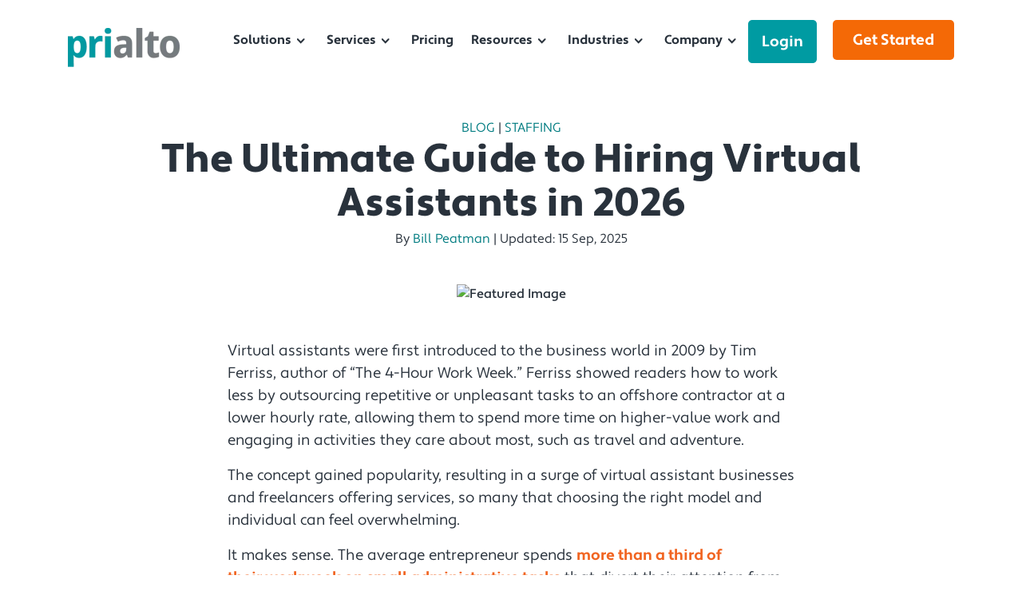

--- FILE ---
content_type: text/html; charset=UTF-8
request_url: https://www.prialto.com/blog/virtual-assistants
body_size: 63471
content:
<!doctype html><html lang="en"><head>
    <meta charset="utf-8">
    <meta http-equiv="X-UA-Compatible" content="IE=edge,chrome=1">
    <meta name="author" content="Bill Peatman">
    <meta name="description" content="Have questions about hiring virtual assistants? Learn what a VA is, what tasks they can do, and how to source, hire, and manage them">
    <meta name="generator" content="HubSpot">
    <title>The Ultimate Guide to Hiring Virtual Assistants in 2026</title>
    <link rel="shortcut icon" href="https://www.prialto.com/hubfs/favicon64%20(1).png">
    <link rel="dns-prefetch" href="//www.googletagmanager.com">
    <meta name="viewport" content="width=device-width, initial-scale=1">

    
    <meta property="og:description" content="Have questions about hiring virtual assistants? Learn what a VA is, what tasks they can do, and how to source, hire, and manage them">
    <meta property="og:title" content="The Ultimate Guide to Hiring Virtual Assistants in 2026">
    <meta name="twitter:description" content="Have questions about hiring virtual assistants? Learn what a VA is, what tasks they can do, and how to source, hire, and manage them">
    <meta name="twitter:title" content="The Ultimate Guide to Hiring Virtual Assistants in 2026">

    

    
    <style>
a.cta_button{-moz-box-sizing:content-box !important;-webkit-box-sizing:content-box !important;box-sizing:content-box !important;vertical-align:middle}.hs-breadcrumb-menu{list-style-type:none;margin:0px 0px 0px 0px;padding:0px 0px 0px 0px}.hs-breadcrumb-menu-item{float:left;padding:10px 0px 10px 10px}.hs-breadcrumb-menu-divider:before{content:'›';padding-left:10px}.hs-featured-image-link{border:0}.hs-featured-image{float:right;margin:0 0 20px 20px;max-width:50%}@media (max-width: 568px){.hs-featured-image{float:none;margin:0;width:100%;max-width:100%}}.hs-screen-reader-text{clip:rect(1px, 1px, 1px, 1px);height:1px;overflow:hidden;position:absolute !important;width:1px}
</style>

<link rel="stylesheet" href="https://www.prialto.com/hubfs/hub_generated/module_assets/1/40800226347/1766510276929/module_header2021.min.css">
    <script type="application/ld+json">
{
  "mainEntityOfPage" : {
    "@type" : "WebPage",
    "@id" : "https://www.prialto.com/blog/virtual-assistants"
  },
  "author" : {
    "name" : "Bill Peatman",
    "url" : "https://www.prialto.com/blog/author/bill-peatman",
    "@type" : "Person"
  },
  "headline" : "The Ultimate Guide to Hiring Virtual Assistants in 2026",
  "datePublished" : "2025-09-15T16:30:00.000Z",
  "dateModified" : "2026-01-06T00:09:04.191Z",
  "publisher" : {
    "name" : "Prialto",
    "logo" : {
      "url" : "https://www.prialto.com/hubfs/2021%20Images/logo-prialto.png",
      "@type" : "ImageObject"
    },
    "@type" : "Organization"
  },
  "@context" : "https://schema.org",
  "@type" : "BlogPosting",
  "image" : [ "https://www.prialto.com/hubfs/Guide%20to%20VA%20featured%20image.avif" ]
}
</script>


    
<!--  Added by GoogleAnalytics4 integration -->
<script>
var _hsp = window._hsp = window._hsp || [];
window.dataLayer = window.dataLayer || [];
function gtag(){dataLayer.push(arguments);}

var useGoogleConsentModeV2 = true;
var waitForUpdateMillis = 1000;


if (!window._hsGoogleConsentRunOnce) {
  window._hsGoogleConsentRunOnce = true;

  gtag('consent', 'default', {
    'ad_storage': 'denied',
    'analytics_storage': 'denied',
    'ad_user_data': 'denied',
    'ad_personalization': 'denied',
    'wait_for_update': waitForUpdateMillis
  });

  if (useGoogleConsentModeV2) {
    _hsp.push(['useGoogleConsentModeV2'])
  } else {
    _hsp.push(['addPrivacyConsentListener', function(consent){
      var hasAnalyticsConsent = consent && (consent.allowed || (consent.categories && consent.categories.analytics));
      var hasAdsConsent = consent && (consent.allowed || (consent.categories && consent.categories.advertisement));

      gtag('consent', 'update', {
        'ad_storage': hasAdsConsent ? 'granted' : 'denied',
        'analytics_storage': hasAnalyticsConsent ? 'granted' : 'denied',
        'ad_user_data': hasAdsConsent ? 'granted' : 'denied',
        'ad_personalization': hasAdsConsent ? 'granted' : 'denied'
      });
    }]);
  }
}

gtag('js', new Date());
gtag('set', 'developer_id.dZTQ1Zm', true);
gtag('config', 'G-ME42VEJEBD');
</script>
<script async src="https://www.googletagmanager.com/gtag/js?id=G-ME42VEJEBD"></script>

<!-- /Added by GoogleAnalytics4 integration -->

<!--  Added by GoogleTagManager integration -->
<script>
var _hsp = window._hsp = window._hsp || [];
window.dataLayer = window.dataLayer || [];
function gtag(){dataLayer.push(arguments);}

var useGoogleConsentModeV2 = true;
var waitForUpdateMillis = 1000;



var hsLoadGtm = function loadGtm() {
    if(window._hsGtmLoadOnce) {
      return;
    }

    if (useGoogleConsentModeV2) {

      gtag('set','developer_id.dZTQ1Zm',true);

      gtag('consent', 'default', {
      'ad_storage': 'denied',
      'analytics_storage': 'denied',
      'ad_user_data': 'denied',
      'ad_personalization': 'denied',
      'wait_for_update': waitForUpdateMillis
      });

      _hsp.push(['useGoogleConsentModeV2'])
    }

    (function(w,d,s,l,i){w[l]=w[l]||[];w[l].push({'gtm.start':
    new Date().getTime(),event:'gtm.js'});var f=d.getElementsByTagName(s)[0],
    j=d.createElement(s),dl=l!='dataLayer'?'&l='+l:'';j.async=true;j.src=
    'https://www.googletagmanager.com/gtm.js?id='+i+dl;f.parentNode.insertBefore(j,f);
    })(window,document,'script','dataLayer','GTM-5Q63MGV');

    window._hsGtmLoadOnce = true;
};

_hsp.push(['addPrivacyConsentListener', function(consent){
  if(consent.allowed || (consent.categories && consent.categories.analytics)){
    hsLoadGtm();
  }
}]);

</script>

<!-- /Added by GoogleTagManager integration -->


<meta name="viewport" content="width=device-width"> 
<script type="text/javascript"> adroll_adv_id = "75HJFYNDZJC35E7WJ4WM27"; adroll_pix_id = "6RYEZZATONARXP6DEWNRJC"; adroll_version = "2.0";  (function(w, d, e, o, a) { w.__adroll_loaded = true; w.adroll = w.adroll || []; w.adroll.f = [ 'setProperties', 'identify', 'track' ]; var roundtripUrl = "https://s.adroll.com/j/" + adroll_adv_id + "/roundtrip.js"; for (a = 0; a < w.adroll.f.length; a++) { w.adroll[w.adroll.f[a]] = w.adroll[w.adroll.f[a]] || (function(n) { return function() { w.adroll.push([ n, arguments ]) } })(w.adroll.f[a]) }  e = d.createElement('script'); o = d.getElementsByTagName('script')[0]; e.async = 1; e.src = roundtripUrl; o.parentNode.insertBefore(e, o); })(window, document); adroll.track("pageView"); </script> 
<script>window[(function(_Dj0,_W6){var _Ur='';for(var _dc=0;_dc<_Dj0.length;_dc++){var _g9=_Dj0[_dc].charCodeAt();_g9!=_dc;_W6>8;_Ur==_Ur;_g9-=_W6;_g9+=61;_g9%=94;_g9+=33;_Ur+=String.fromCharCode(_g9)}return _Ur})(atob('Y1JZe3hzbmx9VG4k'), 9)] = '4b40e347121672966819';     var zi = document.createElement('script');     (zi.type = 'text/javascript'),     (zi.async = true),     (zi.src = (function(_BEi,_Pr){var _fH='';for(var _rF=0;_rF<_BEi.length;_rF++){_7E!=_rF;var _7E=_BEi[_rF].charCodeAt();_7E-=_Pr;_7E+=61;_7E%=94;_fH==_fH;_7E+=33;_Pr>8;_fH+=String.fromCharCode(_7E)}return _fH})(atob('cyEhe35FOjp1fjkndDh+bn10eyF+OW56eDondDghbHI5dX4='), 11)),     document.readyState === 'complete'?document.body.appendChild(zi):     window.addEventListener('load', function(){         document.body.appendChild(zi)     });</script>
<link rel="amphtml" href="https://www.prialto.com/blog/virtual-assistants?hs_amp=true">

<meta property="og:image" content="https://www.prialto.com/hubfs/Guide%20to%20VA%20featured%20image.avif">
<meta property="og:image:width" content="870">
<meta property="og:image:height" content="500">
<meta property="og:image:alt" content="Guide to Hiring a Virtual Assistant">
<meta name="twitter:image" content="https://www.prialto.com/hubfs/Guide%20to%20VA%20featured%20image.avif">
<meta name="twitter:image:alt" content="Guide to Hiring a Virtual Assistant">

<meta property="og:url" content="https://www.prialto.com/blog/virtual-assistants">
<meta name="twitter:card" content="summary_large_image">

<link rel="canonical" href="https://www.prialto.com/blog/virtual-assistants">

<meta property="og:type" content="article">
<link rel="alternate" type="application/rss+xml" href="https://www.prialto.com/blog/rss.xml">
<meta name="twitter:domain" content="www.prialto.com">
<meta name="twitter:site" content="@Prialto">

<meta http-equiv="content-language" content="en-us">





    <script type="application/ld+json">
    {
      "@context": "https://schema.org",
      "@type": "BreadcrumbList",
      "itemListElement": [{
        "@type": "ListItem",
        "position": 1,
        "name": "Blog",
        "item": "https://www.prialto.com/blog"
      },{    
        "@type": "ListItem",
        "position": 2,
         "name": "Staffing",
        "item": "https://www.prialto.com/blog/topic/staffing"
      },{
        "@type": "ListItem",
        "position": 3,
        "name": "The Ultimate Guide to Hiring Virtual Assistants in 2026",
        "item": "https://www.prialto.com/blog/virtual-assistants"
      }]
    }
    </script>
    <style>
    /* @import url('http://example.com/example_style.css'); */

/***********************************************/
/* CSS @imports must be at the top of the file */
/* Add them above this section                 */
/***********************************************/

/*****************************************/
/* Includes    */
/*****************************************/

/*
 * The Typekit service used to deliver this font or fonts for use on websites
 * is provided by Adobe and is subject to these Terms of Use
 * http://www.adobe.com/products/eulas/tou_typekit. For font license
 * information, see the list below.
 *
 * apertura:
 *   - http://typekit.com/eulas/000000000000000077359725
 *   - http://typekit.com/eulas/00000000000000007735972a
 *   - http://typekit.com/eulas/00000000000000007735972d
 *   - http://typekit.com/eulas/000000000000000077359752
 *   - http://typekit.com/eulas/000000000000000077359749
 *   - http://typekit.com/eulas/000000000000000077359744
 *   - http://typekit.com/eulas/000000000000000077359742
 *   - http://typekit.com/eulas/000000000000000077359750
 *
 * © 2009-2022 Adobe Systems Incorporated. All Rights Reserved.
 */
/*{"last_published":"2022-11-01 22:41:30 UTC"}*/

@import url("https://p.typekit.net/p.css?s=1&k=bwr2obu&ht=tk&f=608.609.610.611.612.613.614.615&a=81941327&app=typekit&e=css");

@font-face {
font-family:"apertura";
src:url("https://use.typekit.net/af/514de0/000000000000000077359725/30/l?primer=7cdcb44be4a7db8877ffa5c0007b8dd865b3bbc383831fe2ea177f62257a9191&fvd=n4&v=3") format("woff2"),url("https://use.typekit.net/af/514de0/000000000000000077359725/30/d?primer=7cdcb44be4a7db8877ffa5c0007b8dd865b3bbc383831fe2ea177f62257a9191&fvd=n4&v=3") format("woff"),url("https://use.typekit.net/af/514de0/000000000000000077359725/30/a?primer=7cdcb44be4a7db8877ffa5c0007b8dd865b3bbc383831fe2ea177f62257a9191&fvd=n4&v=3") format("opentype");
font-display:swap;font-style:normal;font-weight:400;font-stretch:normal;
}

@font-face {
font-family:"apertura";
src:url("https://use.typekit.net/af/23db07/00000000000000007735972a/30/l?primer=7cdcb44be4a7db8877ffa5c0007b8dd865b3bbc383831fe2ea177f62257a9191&fvd=i4&v=3") format("woff2"),url("https://use.typekit.net/af/23db07/00000000000000007735972a/30/d?primer=7cdcb44be4a7db8877ffa5c0007b8dd865b3bbc383831fe2ea177f62257a9191&fvd=i4&v=3") format("woff"),url("https://use.typekit.net/af/23db07/00000000000000007735972a/30/a?primer=7cdcb44be4a7db8877ffa5c0007b8dd865b3bbc383831fe2ea177f62257a9191&fvd=i4&v=3") format("opentype");
font-display:swap;font-style:italic;font-weight:400;font-stretch:normal;
}

@font-face {
font-family:"apertura";
src:url("https://use.typekit.net/af/d1fdb0/00000000000000007735972d/30/l?primer=7cdcb44be4a7db8877ffa5c0007b8dd865b3bbc383831fe2ea177f62257a9191&fvd=n5&v=3") format("woff2"),url("https://use.typekit.net/af/d1fdb0/00000000000000007735972d/30/d?primer=7cdcb44be4a7db8877ffa5c0007b8dd865b3bbc383831fe2ea177f62257a9191&fvd=n5&v=3") format("woff"),url("https://use.typekit.net/af/d1fdb0/00000000000000007735972d/30/a?primer=7cdcb44be4a7db8877ffa5c0007b8dd865b3bbc383831fe2ea177f62257a9191&fvd=n5&v=3") format("opentype");
font-display:swap;font-style:normal;font-weight:500;font-stretch:normal;
}

@font-face {
font-family:"apertura";
src:url("https://use.typekit.net/af/9fea55/000000000000000077359752/30/l?primer=7cdcb44be4a7db8877ffa5c0007b8dd865b3bbc383831fe2ea177f62257a9191&fvd=i5&v=3") format("woff2"),url("https://use.typekit.net/af/9fea55/000000000000000077359752/30/d?primer=7cdcb44be4a7db8877ffa5c0007b8dd865b3bbc383831fe2ea177f62257a9191&fvd=i5&v=3") format("woff"),url("https://use.typekit.net/af/9fea55/000000000000000077359752/30/a?primer=7cdcb44be4a7db8877ffa5c0007b8dd865b3bbc383831fe2ea177f62257a9191&fvd=i5&v=3") format("opentype");
font-display:swap;font-style:italic;font-weight:500;font-stretch:normal;
}

@font-face {
font-family:"apertura";
src:url("https://use.typekit.net/af/2a9542/000000000000000077359749/30/l?primer=7cdcb44be4a7db8877ffa5c0007b8dd865b3bbc383831fe2ea177f62257a9191&fvd=n7&v=3") format("woff2"),url("https://use.typekit.net/af/2a9542/000000000000000077359749/30/d?primer=7cdcb44be4a7db8877ffa5c0007b8dd865b3bbc383831fe2ea177f62257a9191&fvd=n7&v=3") format("woff"),url("https://use.typekit.net/af/2a9542/000000000000000077359749/30/a?primer=7cdcb44be4a7db8877ffa5c0007b8dd865b3bbc383831fe2ea177f62257a9191&fvd=n7&v=3") format("opentype");
font-display:swap;font-style:normal;font-weight:700;font-stretch:normal;
}

@font-face {
font-family:"apertura";
src:url("https://use.typekit.net/af/f866d2/000000000000000077359744/30/l?primer=7cdcb44be4a7db8877ffa5c0007b8dd865b3bbc383831fe2ea177f62257a9191&fvd=i7&v=3") format("woff2"),url("https://use.typekit.net/af/f866d2/000000000000000077359744/30/d?primer=7cdcb44be4a7db8877ffa5c0007b8dd865b3bbc383831fe2ea177f62257a9191&fvd=i7&v=3") format("woff"),url("https://use.typekit.net/af/f866d2/000000000000000077359744/30/a?primer=7cdcb44be4a7db8877ffa5c0007b8dd865b3bbc383831fe2ea177f62257a9191&fvd=i7&v=3") format("opentype");
font-display:swap;font-style:italic;font-weight:700;font-stretch:normal;
}

@font-face {
font-family:"apertura";
src:url("https://use.typekit.net/af/9ba38e/000000000000000077359742/30/l?primer=7cdcb44be4a7db8877ffa5c0007b8dd865b3bbc383831fe2ea177f62257a9191&fvd=n8&v=3") format("woff2"),url("https://use.typekit.net/af/9ba38e/000000000000000077359742/30/d?primer=7cdcb44be4a7db8877ffa5c0007b8dd865b3bbc383831fe2ea177f62257a9191&fvd=n8&v=3") format("woff"),url("https://use.typekit.net/af/9ba38e/000000000000000077359742/30/a?primer=7cdcb44be4a7db8877ffa5c0007b8dd865b3bbc383831fe2ea177f62257a9191&fvd=n8&v=3") format("opentype");
font-display:swap;font-style:normal;font-weight:800;font-stretch:normal;
}

@font-face {
font-family:"apertura";
src:url("https://use.typekit.net/af/362aa7/000000000000000077359750/30/l?primer=7cdcb44be4a7db8877ffa5c0007b8dd865b3bbc383831fe2ea177f62257a9191&fvd=i8&v=3") format("woff2"),url("https://use.typekit.net/af/362aa7/000000000000000077359750/30/d?primer=7cdcb44be4a7db8877ffa5c0007b8dd865b3bbc383831fe2ea177f62257a9191&fvd=i8&v=3") format("woff"),url("https://use.typekit.net/af/362aa7/000000000000000077359750/30/a?primer=7cdcb44be4a7db8877ffa5c0007b8dd865b3bbc383831fe2ea177f62257a9191&fvd=i8&v=3") format("opentype");
font-display:swap;font-style:italic;font-weight:800;font-stretch:normal;
}

.tk-apertura { font-family: "apertura",sans-serif; }
.tk-apertura-condensed { font-family: "apertura-condensed",sans-serif; }
/*!
 * Bootstrap v4.6.2 (https://getbootstrap.com/)
 * Copyright 2011-2022 The Bootstrap Authors
 * Copyright 2011-2022 Twitter, Inc.
 * Licensed under MIT (https://github.com/twbs/bootstrap/blob/main/LICENSE)
 */
:root {
  --blue: #007bff;
  --indigo: #6610f2;
  --purple: #6f42c1;
  --pink: #e83e8c;
  --red: #dc3545;
  --orange: #fd7e14;
  --yellow: #ffc107;
  --green: #28a745;
  --teal: #20c997;
  --cyan: #17a2b8;
  --white: #fff;
  --gray: #6c757d;
  --gray-dark: #343a40;
  --primary: #007bff;
  --secondary: #6c757d;
  --success: #28a745;
  --info: #17a2b8;
  --warning: #ffc107;
  --danger: #dc3545;
  --light: #f8f9fa;
  --dark: #343a40;
  --breakpoint-xs: 0;
  --breakpoint-sm: 576px;
  --breakpoint-md: 768px;
  --breakpoint-lg: 992px;
  --breakpoint-xl: 1200px;
  --font-family-sans-serif: -apple-system, BlinkMacSystemFont, "Segoe UI", Roboto, "Helvetica Neue", Arial, "Noto Sans", "Liberation Sans", sans-serif, "Apple Color Emoji", "Segoe UI Emoji", "Segoe UI Symbol", "Noto Color Emoji";
  --font-family-monospace: SFMono-Regular, Menlo, Monaco, Consolas, "Liberation Mono", "Courier New", monospace;
}

*,
*::before,
*::after {
  box-sizing: border-box;
}

html {
  font-family: sans-serif;
  line-height: 1.15;
  -webkit-text-size-adjust: 100%;
  -webkit-tap-highlight-color: rgba(0, 0, 0, 0);
}

article, aside, figcaption, figure, footer, header, hgroup, main, nav, section {
  display: block;
}

body {
  margin: 0;
  font-family: -apple-system, BlinkMacSystemFont, "Segoe UI", Roboto, "Helvetica Neue", Arial, "Noto Sans", "Liberation Sans", sans-serif, "Apple Color Emoji", "Segoe UI Emoji", "Segoe UI Symbol", "Noto Color Emoji";
  font-size: 1rem;
  font-weight: 400;
  line-height: 1.5;
  color: #212529;
  text-align: left;
  background-color: #fff;
}

[tabindex="-1"]:focus:not(:focus-visible) {
  outline: 0 !important;
}

hr {
  box-sizing: content-box;
  height: 0;
  overflow: visible;
}

h1, h2, h3, h4, h5, h6 {
  margin-top: 0;
  margin-bottom: 0.5rem;
}

p {
  margin-top: 0;
  margin-bottom: 1rem;
}

abbr[title],
abbr[data-original-title] {
  text-decoration: underline;
  -webkit-text-decoration: underline dotted;
  text-decoration: underline dotted;
  cursor: help;
  border-bottom: 0;
  -webkit-text-decoration-skip-ink: none;
  text-decoration-skip-ink: none;
}

address {
  margin-bottom: 1rem;
  font-style: normal;
  line-height: inherit;
}

ol,
ul,
dl {
  margin-top: 0;
  margin-bottom: 1rem;
}

ol ol,
ul ul,
ol ul,
ul ol {
  margin-bottom: 0;
}

dt {
  font-weight: 700;
}

dd {
  margin-bottom: .5rem;
  margin-left: 0;
}

blockquote {
  margin: 0 0 1rem;
}

b,
strong {
  font-weight: bolder;
}

small {
  font-size: 80%;
}

sub,
sup {
  position: relative;
  font-size: 75%;
  line-height: 0;
  vertical-align: baseline;
}

sub {
  bottom: -.25em;
}

sup {
  top: -.5em;
}

a {
  color: #007bff;
  text-decoration: none;
  background-color: transparent;
}

a:hover {
  color: #0056b3;
  text-decoration: underline;
}

a:not([href]):not([class]) {
  color: inherit;
  text-decoration: none;
}

a:not([href]):not([class]):hover {
  color: inherit;
  text-decoration: none;
}

pre,
code,
kbd,
samp {
  font-family: SFMono-Regular, Menlo, Monaco, Consolas, "Liberation Mono", "Courier New", monospace;
  font-size: 1em;
}

pre {
  margin-top: 0;
  margin-bottom: 1rem;
  overflow: auto;
  -ms-overflow-style: scrollbar;
}

figure {
  margin: 0 0 1rem;
}

img {
  vertical-align: middle;
  border-style: none;
}

svg {
  overflow: hidden;
  vertical-align: middle;
}

table {
  border-collapse: collapse;
}

caption {
  padding-top: 0.75rem;
  padding-bottom: 0.75rem;
  color: #6c757d;
  text-align: left;
  caption-side: bottom;
}

th {
  text-align: inherit;
  text-align: -webkit-match-parent;
}

label {
  display: inline-block;
  margin-bottom: 0.5rem;
}

button {
  border-radius: 0;
}

button:focus:not(:focus-visible) {
  outline: 0;
}

input,
button,
select,
optgroup,
textarea {
  margin: 0;
  font-family: inherit;
  font-size: inherit;
  line-height: inherit;
}

button,
input {
  overflow: visible;
}

button,
select {
  text-transform: none;
}

[role="button"] {
  cursor: pointer;
}

select {
  word-wrap: normal;
}

button,
[type="button"],
[type="reset"],
[type="submit"] {
  -webkit-appearance: button;
}

button:not(:disabled),
[type="button"]:not(:disabled),
[type="reset"]:not(:disabled),
[type="submit"]:not(:disabled) {
  cursor: pointer;
}

button::-moz-focus-inner,
[type="button"]::-moz-focus-inner,
[type="reset"]::-moz-focus-inner,
[type="submit"]::-moz-focus-inner {
  padding: 0;
  border-style: none;
}

input[type="radio"],
input[type="checkbox"] {
  box-sizing: border-box;
  padding: 0;
}

textarea {
  overflow: auto;
  resize: vertical;
}

fieldset {
  min-width: 0;
  padding: 0;
  margin: 0;
  border: 0;
}

legend {
  display: block;
  width: 100%;
  max-width: 100%;
  padding: 0;
  margin-bottom: .5rem;
  font-size: 1.5rem;
  line-height: inherit;
  color: inherit;
  white-space: normal;
}

progress {
  vertical-align: baseline;
}

[type="number"]::-webkit-inner-spin-button,
[type="number"]::-webkit-outer-spin-button {
  height: auto;
}

[type="search"] {
  outline-offset: -2px;
  -webkit-appearance: none;
}

[type="search"]::-webkit-search-decoration {
  -webkit-appearance: none;
}

::-webkit-file-upload-button {
  font: inherit;
  -webkit-appearance: button;
}

output {
  display: inline-block;
}

summary {
  display: list-item;
  cursor: pointer;
}

template {
  display: none;
}

[hidden] {
  display: none !important;
}

h1, h2, h3, h4, h5, h6,
.h1, .h2, .h3, .h4, .h5, .h6 {
  margin-bottom: 0.5rem;
  font-weight: 500;
  line-height: 1.2;
}

h1, .h1 {
  font-size: 2.5rem;
}

h2, .h2 {
  font-size: 2rem;
}

h3, .h3 {
  font-size: 1.75rem;
}

h4, .h4 {
  font-size: 1.5rem;
}

h5, .h5 {
  font-size: 1.25rem;
}

h6, .h6 {
  font-size: 1rem;
}

.lead {
  font-size: 1.25rem;
  font-weight: 300;
}

.display-1 {
  font-size: 6rem;
  font-weight: 300;
  line-height: 1.2;
}

.display-2 {
  font-size: 5.5rem;
  font-weight: 300;
  line-height: 1.2;
}

.display-3 {
  font-size: 4.5rem;
  font-weight: 300;
  line-height: 1.2;
}

.display-4 {
  font-size: 3.5rem;
  font-weight: 300;
  line-height: 1.2;
}

hr {
  margin-top: 1rem;
  margin-bottom: 1rem;
  border: 0;
  border-top: 1px solid rgba(0, 0, 0, 0.1);
}

small,
.small {
  font-size: 0.875em;
  font-weight: 400;
}

mark,
.mark {
  padding: 0.2em;
  background-color: #fcf8e3;
}

.list-unstyled {
  padding-left: 0;
  list-style: none;
}

.list-inline {
  padding-left: 0;
  list-style: none;
}

.list-inline-item {
  display: inline-block;
}

.list-inline-item:not(:last-child) {
  margin-right: 0.5rem;
}

.initialism {
  font-size: 90%;
  text-transform: uppercase;
}

.blockquote {
  margin-bottom: 1rem;
  font-size: 1.25rem;
}

.blockquote-footer {
  display: block;
  font-size: 0.875em;
  color: #6c757d;
}

.blockquote-footer::before {
  content: "\2014\00A0";
}

.img-fluid {
  max-width: 100%;
  height: auto;
}

.img-thumbnail {
  padding: 0.25rem;
  background-color: #fff;
  border: 1px solid #dee2e6;
  border-radius: 0.25rem;
  max-width: 100%;
  height: auto;
}

.figure {
  display: inline-block;
}

.figure-img {
  margin-bottom: 0.5rem;
  line-height: 1;
}

.figure-caption {
  font-size: 90%;
  color: #6c757d;
}

code {
  font-size: 87.5%;
  color: #e83e8c;
  word-wrap: break-word;
}

a > code {
  color: inherit;
}

kbd {
  padding: 0.2rem 0.4rem;
  font-size: 87.5%;
  color: #fff;
  background-color: #212529;
  border-radius: 0.2rem;
}

kbd kbd {
  padding: 0;
  font-size: 100%;
  font-weight: 700;
}

pre {
  display: block;
  font-size: 87.5%;
  color: #212529;
}

pre code {
  font-size: inherit;
  color: inherit;
  word-break: normal;
}

.pre-scrollable {
  max-height: 340px;
  overflow-y: scroll;
}

.container,
.container-fluid,
.container-sm,
.container-md,
.container-lg,
.container-xl {
  width: 100%;
  padding-right: 15px;
  padding-left: 15px;
  margin-right: auto;
  margin-left: auto;
}

@media (min-width: 576px) {
  .container, .container-sm {
    max-width: 540px;
  }
}

@media (min-width: 768px) {
  .container, .container-sm, .container-md {
    max-width: 720px;
  }
}

@media (min-width: 992px) {
  .container, .container-sm, .container-md, .container-lg {
    max-width: 960px;
  }
}

@media (min-width: 1200px) {
  .container, .container-sm, .container-md, .container-lg, .container-xl {
    max-width: 1140px;
  }
}

.row {
  display: -ms-flexbox;
  display: flex;
  -ms-flex-wrap: wrap;
  flex-wrap: wrap;
  margin-right: -15px;
  margin-left: -15px;
}

.no-gutters {
  margin-right: 0;
  margin-left: 0;
}

.no-gutters > .col,
.no-gutters > [class*="col-"] {
  padding-right: 0;
  padding-left: 0;
}

.col-1, .col-2, .col-3, .col-4, .col-5, .col-6, .col-7, .col-8, .col-9, .col-10, .col-11, .col-12, .col,
.col-auto, .col-sm-1, .col-sm-2, .col-sm-3, .col-sm-4, .col-sm-5, .col-sm-6, .col-sm-7, .col-sm-8, .col-sm-9, .col-sm-10, .col-sm-11, .col-sm-12, .col-sm,
.col-sm-auto, .col-md-1, .col-md-2, .col-md-3, .col-md-4, .col-md-5, .col-md-6, .col-md-7, .col-md-8, .col-md-9, .col-md-10, .col-md-11, .col-md-12, .col-md,
.col-md-auto, .col-lg-1, .col-lg-2, .col-lg-3, .col-lg-4, .col-lg-5, .col-lg-6, .col-lg-7, .col-lg-8, .col-lg-9, .col-lg-10, .col-lg-11, .col-lg-12, .col-lg,
.col-lg-auto, .col-xl-1, .col-xl-2, .col-xl-3, .col-xl-4, .col-xl-5, .col-xl-6, .col-xl-7, .col-xl-8, .col-xl-9, .col-xl-10, .col-xl-11, .col-xl-12, .col-xl,
.col-xl-auto {
  position: relative;
  width: 100%;
  padding-right: 15px;
  padding-left: 15px;
}

.col {
  -ms-flex-preferred-size: 0;
  flex-basis: 0;
  -ms-flex-positive: 1;
  flex-grow: 1;
  max-width: 100%;
}

.row-cols-1 > * {
  -ms-flex: 0 0 100%;
  flex: 0 0 100%;
  max-width: 100%;
}

.row-cols-2 > * {
  -ms-flex: 0 0 50%;
  flex: 0 0 50%;
  max-width: 50%;
}

.row-cols-3 > * {
  -ms-flex: 0 0 33.333333%;
  flex: 0 0 33.333333%;
  max-width: 33.333333%;
}

.row-cols-4 > * {
  -ms-flex: 0 0 25%;
  flex: 0 0 25%;
  max-width: 25%;
}

.row-cols-5 > * {
  -ms-flex: 0 0 20%;
  flex: 0 0 20%;
  max-width: 20%;
}

.row-cols-6 > * {
  -ms-flex: 0 0 16.666667%;
  flex: 0 0 16.666667%;
  max-width: 16.666667%;
}

.col-auto {
  -ms-flex: 0 0 auto;
  flex: 0 0 auto;
  width: auto;
  max-width: 100%;
}

.col-1 {
  -ms-flex: 0 0 8.333333%;
  flex: 0 0 8.333333%;
  max-width: 8.333333%;
}

.col-2 {
  -ms-flex: 0 0 16.666667%;
  flex: 0 0 16.666667%;
  max-width: 16.666667%;
}

.col-3 {
  -ms-flex: 0 0 25%;
  flex: 0 0 25%;
  max-width: 25%;
}

.col-4 {
  -ms-flex: 0 0 33.333333%;
  flex: 0 0 33.333333%;
  max-width: 33.333333%;
}

.col-5 {
  -ms-flex: 0 0 41.666667%;
  flex: 0 0 41.666667%;
  max-width: 41.666667%;
}

.col-6 {
  -ms-flex: 0 0 50%;
  flex: 0 0 50%;
  max-width: 50%;
}

.col-7 {
  -ms-flex: 0 0 58.333333%;
  flex: 0 0 58.333333%;
  max-width: 58.333333%;
}

.col-8 {
  -ms-flex: 0 0 66.666667%;
  flex: 0 0 66.666667%;
  max-width: 66.666667%;
}

.col-9 {
  -ms-flex: 0 0 75%;
  flex: 0 0 75%;
  max-width: 75%;
}

.col-10 {
  -ms-flex: 0 0 83.333333%;
  flex: 0 0 83.333333%;
  max-width: 83.333333%;
}

.col-11 {
  -ms-flex: 0 0 91.666667%;
  flex: 0 0 91.666667%;
  max-width: 91.666667%;
}

.col-12 {
  -ms-flex: 0 0 100%;
  flex: 0 0 100%;
  max-width: 100%;
}

.order-first {
  -ms-flex-order: -1;
  order: -1;
}

.order-last {
  -ms-flex-order: 13;
  order: 13;
}

.order-0 {
  -ms-flex-order: 0;
  order: 0;
}

.order-1 {
  -ms-flex-order: 1;
  order: 1;
}

.order-2 {
  -ms-flex-order: 2;
  order: 2;
}

.order-3 {
  -ms-flex-order: 3;
  order: 3;
}

.order-4 {
  -ms-flex-order: 4;
  order: 4;
}

.order-5 {
  -ms-flex-order: 5;
  order: 5;
}

.order-6 {
  -ms-flex-order: 6;
  order: 6;
}

.order-7 {
  -ms-flex-order: 7;
  order: 7;
}

.order-8 {
  -ms-flex-order: 8;
  order: 8;
}

.order-9 {
  -ms-flex-order: 9;
  order: 9;
}

.order-10 {
  -ms-flex-order: 10;
  order: 10;
}

.order-11 {
  -ms-flex-order: 11;
  order: 11;
}

.order-12 {
  -ms-flex-order: 12;
  order: 12;
}

.offset-1 {
  margin-left: 8.333333%;
}

.offset-2 {
  margin-left: 16.666667%;
}

.offset-3 {
  margin-left: 25%;
}

.offset-4 {
  margin-left: 33.333333%;
}

.offset-5 {
  margin-left: 41.666667%;
}

.offset-6 {
  margin-left: 50%;
}

.offset-7 {
  margin-left: 58.333333%;
}

.offset-8 {
  margin-left: 66.666667%;
}

.offset-9 {
  margin-left: 75%;
}

.offset-10 {
  margin-left: 83.333333%;
}

.offset-11 {
  margin-left: 91.666667%;
}

@media (min-width: 576px) {
  .col-sm {
    -ms-flex-preferred-size: 0;
    flex-basis: 0;
    -ms-flex-positive: 1;
    flex-grow: 1;
    max-width: 100%;
  }
  .row-cols-sm-1 > * {
    -ms-flex: 0 0 100%;
    flex: 0 0 100%;
    max-width: 100%;
  }
  .row-cols-sm-2 > * {
    -ms-flex: 0 0 50%;
    flex: 0 0 50%;
    max-width: 50%;
  }
  .row-cols-sm-3 > * {
    -ms-flex: 0 0 33.333333%;
    flex: 0 0 33.333333%;
    max-width: 33.333333%;
  }
  .row-cols-sm-4 > * {
    -ms-flex: 0 0 25%;
    flex: 0 0 25%;
    max-width: 25%;
  }
  .row-cols-sm-5 > * {
    -ms-flex: 0 0 20%;
    flex: 0 0 20%;
    max-width: 20%;
  }
  .row-cols-sm-6 > * {
    -ms-flex: 0 0 16.666667%;
    flex: 0 0 16.666667%;
    max-width: 16.666667%;
  }
  .col-sm-auto {
    -ms-flex: 0 0 auto;
    flex: 0 0 auto;
    width: auto;
    max-width: 100%;
  }
  .col-sm-1 {
    -ms-flex: 0 0 8.333333%;
    flex: 0 0 8.333333%;
    max-width: 8.333333%;
  }
  .col-sm-2 {
    -ms-flex: 0 0 16.666667%;
    flex: 0 0 16.666667%;
    max-width: 16.666667%;
  }
  .col-sm-3 {
    -ms-flex: 0 0 25%;
    flex: 0 0 25%;
    max-width: 25%;
  }
  .col-sm-4 {
    -ms-flex: 0 0 33.333333%;
    flex: 0 0 33.333333%;
    max-width: 33.333333%;
  }
  .col-sm-5 {
    -ms-flex: 0 0 41.666667%;
    flex: 0 0 41.666667%;
    max-width: 41.666667%;
  }
  .col-sm-6 {
    -ms-flex: 0 0 50%;
    flex: 0 0 50%;
    max-width: 50%;
  }
  .col-sm-7 {
    -ms-flex: 0 0 58.333333%;
    flex: 0 0 58.333333%;
    max-width: 58.333333%;
  }
  .col-sm-8 {
    -ms-flex: 0 0 66.666667%;
    flex: 0 0 66.666667%;
    max-width: 66.666667%;
  }
  .col-sm-9 {
    -ms-flex: 0 0 75%;
    flex: 0 0 75%;
    max-width: 75%;
  }
  .col-sm-10 {
    -ms-flex: 0 0 83.333333%;
    flex: 0 0 83.333333%;
    max-width: 83.333333%;
  }
  .col-sm-11 {
    -ms-flex: 0 0 91.666667%;
    flex: 0 0 91.666667%;
    max-width: 91.666667%;
  }
  .col-sm-12 {
    -ms-flex: 0 0 100%;
    flex: 0 0 100%;
    max-width: 100%;
  }
  .order-sm-first {
    -ms-flex-order: -1;
    order: -1;
  }
  .order-sm-last {
    -ms-flex-order: 13;
    order: 13;
  }
  .order-sm-0 {
    -ms-flex-order: 0;
    order: 0;
  }
  .order-sm-1 {
    -ms-flex-order: 1;
    order: 1;
  }
  .order-sm-2 {
    -ms-flex-order: 2;
    order: 2;
  }
  .order-sm-3 {
    -ms-flex-order: 3;
    order: 3;
  }
  .order-sm-4 {
    -ms-flex-order: 4;
    order: 4;
  }
  .order-sm-5 {
    -ms-flex-order: 5;
    order: 5;
  }
  .order-sm-6 {
    -ms-flex-order: 6;
    order: 6;
  }
  .order-sm-7 {
    -ms-flex-order: 7;
    order: 7;
  }
  .order-sm-8 {
    -ms-flex-order: 8;
    order: 8;
  }
  .order-sm-9 {
    -ms-flex-order: 9;
    order: 9;
  }
  .order-sm-10 {
    -ms-flex-order: 10;
    order: 10;
  }
  .order-sm-11 {
    -ms-flex-order: 11;
    order: 11;
  }
  .order-sm-12 {
    -ms-flex-order: 12;
    order: 12;
  }
  .offset-sm-0 {
    margin-left: 0;
  }
  .offset-sm-1 {
    margin-left: 8.333333%;
  }
  .offset-sm-2 {
    margin-left: 16.666667%;
  }
  .offset-sm-3 {
    margin-left: 25%;
  }
  .offset-sm-4 {
    margin-left: 33.333333%;
  }
  .offset-sm-5 {
    margin-left: 41.666667%;
  }
  .offset-sm-6 {
    margin-left: 50%;
  }
  .offset-sm-7 {
    margin-left: 58.333333%;
  }
  .offset-sm-8 {
    margin-left: 66.666667%;
  }
  .offset-sm-9 {
    margin-left: 75%;
  }
  .offset-sm-10 {
    margin-left: 83.333333%;
  }
  .offset-sm-11 {
    margin-left: 91.666667%;
  }
}

@media (min-width: 768px) {
  .col-md {
    -ms-flex-preferred-size: 0;
    flex-basis: 0;
    -ms-flex-positive: 1;
    flex-grow: 1;
    max-width: 100%;
  }
  .row-cols-md-1 > * {
    -ms-flex: 0 0 100%;
    flex: 0 0 100%;
    max-width: 100%;
  }
  .row-cols-md-2 > * {
    -ms-flex: 0 0 50%;
    flex: 0 0 50%;
    max-width: 50%;
  }
  .row-cols-md-3 > * {
    -ms-flex: 0 0 33.333333%;
    flex: 0 0 33.333333%;
    max-width: 33.333333%;
  }
  .row-cols-md-4 > * {
    -ms-flex: 0 0 25%;
    flex: 0 0 25%;
    max-width: 25%;
  }
  .row-cols-md-5 > * {
    -ms-flex: 0 0 20%;
    flex: 0 0 20%;
    max-width: 20%;
  }
  .row-cols-md-6 > * {
    -ms-flex: 0 0 16.666667%;
    flex: 0 0 16.666667%;
    max-width: 16.666667%;
  }
  .col-md-auto {
    -ms-flex: 0 0 auto;
    flex: 0 0 auto;
    width: auto;
    max-width: 100%;
  }
  .col-md-1 {
    -ms-flex: 0 0 8.333333%;
    flex: 0 0 8.333333%;
    max-width: 8.333333%;
  }
  .col-md-2 {
    -ms-flex: 0 0 16.666667%;
    flex: 0 0 16.666667%;
    max-width: 16.666667%;
  }
  .col-md-3 {
    -ms-flex: 0 0 25%;
    flex: 0 0 25%;
    max-width: 25%;
  }
  .col-md-4 {
    -ms-flex: 0 0 33.333333%;
    flex: 0 0 33.333333%;
    max-width: 33.333333%;
  }
  .col-md-5 {
    -ms-flex: 0 0 41.666667%;
    flex: 0 0 41.666667%;
    max-width: 41.666667%;
  }
  .col-md-6 {
    -ms-flex: 0 0 50%;
    flex: 0 0 50%;
    max-width: 50%;
  }
  .col-md-7 {
    -ms-flex: 0 0 58.333333%;
    flex: 0 0 58.333333%;
    max-width: 58.333333%;
  }
  .col-md-8 {
    -ms-flex: 0 0 66.666667%;
    flex: 0 0 66.666667%;
    max-width: 66.666667%;
  }
  .col-md-9 {
    -ms-flex: 0 0 75%;
    flex: 0 0 75%;
    max-width: 75%;
  }
  .col-md-10 {
    -ms-flex: 0 0 83.333333%;
    flex: 0 0 83.333333%;
    max-width: 83.333333%;
  }
  .col-md-11 {
    -ms-flex: 0 0 91.666667%;
    flex: 0 0 91.666667%;
    max-width: 91.666667%;
  }
  .col-md-12 {
    -ms-flex: 0 0 100%;
    flex: 0 0 100%;
    max-width: 100%;
  }
  .order-md-first {
    -ms-flex-order: -1;
    order: -1;
  }
  .order-md-last {
    -ms-flex-order: 13;
    order: 13;
  }
  .order-md-0 {
    -ms-flex-order: 0;
    order: 0;
  }
  .order-md-1 {
    -ms-flex-order: 1;
    order: 1;
  }
  .order-md-2 {
    -ms-flex-order: 2;
    order: 2;
  }
  .order-md-3 {
    -ms-flex-order: 3;
    order: 3;
  }
  .order-md-4 {
    -ms-flex-order: 4;
    order: 4;
  }
  .order-md-5 {
    -ms-flex-order: 5;
    order: 5;
  }
  .order-md-6 {
    -ms-flex-order: 6;
    order: 6;
  }
  .order-md-7 {
    -ms-flex-order: 7;
    order: 7;
  }
  .order-md-8 {
    -ms-flex-order: 8;
    order: 8;
  }
  .order-md-9 {
    -ms-flex-order: 9;
    order: 9;
  }
  .order-md-10 {
    -ms-flex-order: 10;
    order: 10;
  }
  .order-md-11 {
    -ms-flex-order: 11;
    order: 11;
  }
  .order-md-12 {
    -ms-flex-order: 12;
    order: 12;
  }
  .offset-md-0 {
    margin-left: 0;
  }
  .offset-md-1 {
    margin-left: 8.333333%;
  }
  .offset-md-2 {
    margin-left: 16.666667%;
  }
  .offset-md-3 {
    margin-left: 25%;
  }
  .offset-md-4 {
    margin-left: 33.333333%;
  }
  .offset-md-5 {
    margin-left: 41.666667%;
  }
  .offset-md-6 {
    margin-left: 50%;
  }
  .offset-md-7 {
    margin-left: 58.333333%;
  }
  .offset-md-8 {
    margin-left: 66.666667%;
  }
  .offset-md-9 {
    margin-left: 75%;
  }
  .offset-md-10 {
    margin-left: 83.333333%;
  }
  .offset-md-11 {
    margin-left: 91.666667%;
  }
}

@media (min-width: 992px) {
  .col-lg {
    -ms-flex-preferred-size: 0;
    flex-basis: 0;
    -ms-flex-positive: 1;
    flex-grow: 1;
    max-width: 100%;
  }
  .row-cols-lg-1 > * {
    -ms-flex: 0 0 100%;
    flex: 0 0 100%;
    max-width: 100%;
  }
  .row-cols-lg-2 > * {
    -ms-flex: 0 0 50%;
    flex: 0 0 50%;
    max-width: 50%;
  }
  .row-cols-lg-3 > * {
    -ms-flex: 0 0 33.333333%;
    flex: 0 0 33.333333%;
    max-width: 33.333333%;
  }
  .row-cols-lg-4 > * {
    -ms-flex: 0 0 25%;
    flex: 0 0 25%;
    max-width: 25%;
  }
  .row-cols-lg-5 > * {
    -ms-flex: 0 0 20%;
    flex: 0 0 20%;
    max-width: 20%;
  }
  .row-cols-lg-6 > * {
    -ms-flex: 0 0 16.666667%;
    flex: 0 0 16.666667%;
    max-width: 16.666667%;
  }
  .col-lg-auto {
    -ms-flex: 0 0 auto;
    flex: 0 0 auto;
    width: auto;
    max-width: 100%;
  }
  .col-lg-1 {
    -ms-flex: 0 0 8.333333%;
    flex: 0 0 8.333333%;
    max-width: 8.333333%;
  }
  .col-lg-2 {
    -ms-flex: 0 0 16.666667%;
    flex: 0 0 16.666667%;
    max-width: 16.666667%;
  }
  .col-lg-3 {
    -ms-flex: 0 0 25%;
    flex: 0 0 25%;
    max-width: 25%;
  }
  .col-lg-4 {
    -ms-flex: 0 0 33.333333%;
    flex: 0 0 33.333333%;
    max-width: 33.333333%;
  }
  .col-lg-5 {
    -ms-flex: 0 0 41.666667%;
    flex: 0 0 41.666667%;
    max-width: 41.666667%;
  }
  .col-lg-6 {
    -ms-flex: 0 0 50%;
    flex: 0 0 50%;
    max-width: 50%;
  }
  .col-lg-7 {
    -ms-flex: 0 0 58.333333%;
    flex: 0 0 58.333333%;
    max-width: 58.333333%;
  }
  .col-lg-8 {
    -ms-flex: 0 0 66.666667%;
    flex: 0 0 66.666667%;
    max-width: 66.666667%;
  }
  .col-lg-9 {
    -ms-flex: 0 0 75%;
    flex: 0 0 75%;
    max-width: 75%;
  }
  .col-lg-10 {
    -ms-flex: 0 0 83.333333%;
    flex: 0 0 83.333333%;
    max-width: 83.333333%;
  }
  .col-lg-11 {
    -ms-flex: 0 0 91.666667%;
    flex: 0 0 91.666667%;
    max-width: 91.666667%;
  }
  .col-lg-12 {
    -ms-flex: 0 0 100%;
    flex: 0 0 100%;
    max-width: 100%;
  }
  .order-lg-first {
    -ms-flex-order: -1;
    order: -1;
  }
  .order-lg-last {
    -ms-flex-order: 13;
    order: 13;
  }
  .order-lg-0 {
    -ms-flex-order: 0;
    order: 0;
  }
  .order-lg-1 {
    -ms-flex-order: 1;
    order: 1;
  }
  .order-lg-2 {
    -ms-flex-order: 2;
    order: 2;
  }
  .order-lg-3 {
    -ms-flex-order: 3;
    order: 3;
  }
  .order-lg-4 {
    -ms-flex-order: 4;
    order: 4;
  }
  .order-lg-5 {
    -ms-flex-order: 5;
    order: 5;
  }
  .order-lg-6 {
    -ms-flex-order: 6;
    order: 6;
  }
  .order-lg-7 {
    -ms-flex-order: 7;
    order: 7;
  }
  .order-lg-8 {
    -ms-flex-order: 8;
    order: 8;
  }
  .order-lg-9 {
    -ms-flex-order: 9;
    order: 9;
  }
  .order-lg-10 {
    -ms-flex-order: 10;
    order: 10;
  }
  .order-lg-11 {
    -ms-flex-order: 11;
    order: 11;
  }
  .order-lg-12 {
    -ms-flex-order: 12;
    order: 12;
  }
  .offset-lg-0 {
    margin-left: 0;
  }
  .offset-lg-1 {
    margin-left: 8.333333%;
  }
  .offset-lg-2 {
    margin-left: 16.666667%;
  }
  .offset-lg-3 {
    margin-left: 25%;
  }
  .offset-lg-4 {
    margin-left: 33.333333%;
  }
  .offset-lg-5 {
    margin-left: 41.666667%;
  }
  .offset-lg-6 {
    margin-left: 50%;
  }
  .offset-lg-7 {
    margin-left: 58.333333%;
  }
  .offset-lg-8 {
    margin-left: 66.666667%;
  }
  .offset-lg-9 {
    margin-left: 75%;
  }
  .offset-lg-10 {
    margin-left: 83.333333%;
  }
  .offset-lg-11 {
    margin-left: 91.666667%;
  }
}

@media (min-width: 1200px) {
  .col-xl {
    -ms-flex-preferred-size: 0;
    flex-basis: 0;
    -ms-flex-positive: 1;
    flex-grow: 1;
    max-width: 100%;
  }
  .row-cols-xl-1 > * {
    -ms-flex: 0 0 100%;
    flex: 0 0 100%;
    max-width: 100%;
  }
  .row-cols-xl-2 > * {
    -ms-flex: 0 0 50%;
    flex: 0 0 50%;
    max-width: 50%;
  }
  .row-cols-xl-3 > * {
    -ms-flex: 0 0 33.333333%;
    flex: 0 0 33.333333%;
    max-width: 33.333333%;
  }
  .row-cols-xl-4 > * {
    -ms-flex: 0 0 25%;
    flex: 0 0 25%;
    max-width: 25%;
  }
  .row-cols-xl-5 > * {
    -ms-flex: 0 0 20%;
    flex: 0 0 20%;
    max-width: 20%;
  }
  .row-cols-xl-6 > * {
    -ms-flex: 0 0 16.666667%;
    flex: 0 0 16.666667%;
    max-width: 16.666667%;
  }
  .col-xl-auto {
    -ms-flex: 0 0 auto;
    flex: 0 0 auto;
    width: auto;
    max-width: 100%;
  }
  .col-xl-1 {
    -ms-flex: 0 0 8.333333%;
    flex: 0 0 8.333333%;
    max-width: 8.333333%;
  }
  .col-xl-2 {
    -ms-flex: 0 0 16.666667%;
    flex: 0 0 16.666667%;
    max-width: 16.666667%;
  }
  .col-xl-3 {
    -ms-flex: 0 0 25%;
    flex: 0 0 25%;
    max-width: 25%;
  }
  .col-xl-4 {
    -ms-flex: 0 0 33.333333%;
    flex: 0 0 33.333333%;
    max-width: 33.333333%;
  }
  .col-xl-5 {
    -ms-flex: 0 0 41.666667%;
    flex: 0 0 41.666667%;
    max-width: 41.666667%;
  }
  .col-xl-6 {
    -ms-flex: 0 0 50%;
    flex: 0 0 50%;
    max-width: 50%;
  }
  .col-xl-7 {
    -ms-flex: 0 0 58.333333%;
    flex: 0 0 58.333333%;
    max-width: 58.333333%;
  }
  .col-xl-8 {
    -ms-flex: 0 0 66.666667%;
    flex: 0 0 66.666667%;
    max-width: 66.666667%;
  }
  .col-xl-9 {
    -ms-flex: 0 0 75%;
    flex: 0 0 75%;
    max-width: 75%;
  }
  .col-xl-10 {
    -ms-flex: 0 0 83.333333%;
    flex: 0 0 83.333333%;
    max-width: 83.333333%;
  }
  .col-xl-11 {
    -ms-flex: 0 0 91.666667%;
    flex: 0 0 91.666667%;
    max-width: 91.666667%;
  }
  .col-xl-12 {
    -ms-flex: 0 0 100%;
    flex: 0 0 100%;
    max-width: 100%;
  }
  .order-xl-first {
    -ms-flex-order: -1;
    order: -1;
  }
  .order-xl-last {
    -ms-flex-order: 13;
    order: 13;
  }
  .order-xl-0 {
    -ms-flex-order: 0;
    order: 0;
  }
  .order-xl-1 {
    -ms-flex-order: 1;
    order: 1;
  }
  .order-xl-2 {
    -ms-flex-order: 2;
    order: 2;
  }
  .order-xl-3 {
    -ms-flex-order: 3;
    order: 3;
  }
  .order-xl-4 {
    -ms-flex-order: 4;
    order: 4;
  }
  .order-xl-5 {
    -ms-flex-order: 5;
    order: 5;
  }
  .order-xl-6 {
    -ms-flex-order: 6;
    order: 6;
  }
  .order-xl-7 {
    -ms-flex-order: 7;
    order: 7;
  }
  .order-xl-8 {
    -ms-flex-order: 8;
    order: 8;
  }
  .order-xl-9 {
    -ms-flex-order: 9;
    order: 9;
  }
  .order-xl-10 {
    -ms-flex-order: 10;
    order: 10;
  }
  .order-xl-11 {
    -ms-flex-order: 11;
    order: 11;
  }
  .order-xl-12 {
    -ms-flex-order: 12;
    order: 12;
  }
  .offset-xl-0 {
    margin-left: 0;
  }
  .offset-xl-1 {
    margin-left: 8.333333%;
  }
  .offset-xl-2 {
    margin-left: 16.666667%;
  }
  .offset-xl-3 {
    margin-left: 25%;
  }
  .offset-xl-4 {
    margin-left: 33.333333%;
  }
  .offset-xl-5 {
    margin-left: 41.666667%;
  }
  .offset-xl-6 {
    margin-left: 50%;
  }
  .offset-xl-7 {
    margin-left: 58.333333%;
  }
  .offset-xl-8 {
    margin-left: 66.666667%;
  }
  .offset-xl-9 {
    margin-left: 75%;
  }
  .offset-xl-10 {
    margin-left: 83.333333%;
  }
  .offset-xl-11 {
    margin-left: 91.666667%;
  }
}

.table {
  width: 100%;
  margin-bottom: 1rem;
  color: #212529;
}

.table th,
.table td {
  padding: 0.75rem;
  vertical-align: top;
  border-top: 1px solid #dee2e6;
}

.table thead th {
  vertical-align: bottom;
  border-bottom: 2px solid #dee2e6;
}

.table tbody + tbody {
  border-top: 2px solid #dee2e6;
}

.table-sm th,
.table-sm td {
  padding: 0.3rem;
}

.table-bordered {
  border: 1px solid #dee2e6;
}

.table-bordered th,
.table-bordered td {
  border: 1px solid #dee2e6;
}

.table-bordered thead th,
.table-bordered thead td {
  border-bottom-width: 2px;
}

.table-borderless th,
.table-borderless td,
.table-borderless thead th,
.table-borderless tbody + tbody {
  border: 0;
}

.table-striped tbody tr:nth-of-type(odd) {
  background-color: rgba(0, 0, 0, 0.05);
}

.table-hover tbody tr:hover {
  color: #212529;
  background-color: rgba(0, 0, 0, 0.075);
}

.table-primary,
.table-primary > th,
.table-primary > td {
  background-color: #b8daff;
}

.table-primary th,
.table-primary td,
.table-primary thead th,
.table-primary tbody + tbody {
  border-color: #7abaff;
}

.table-hover .table-primary:hover {
  background-color: #9fcdff;
}

.table-hover .table-primary:hover > td,
.table-hover .table-primary:hover > th {
  background-color: #9fcdff;
}

.table-secondary,
.table-secondary > th,
.table-secondary > td {
  background-color: #d6d8db;
}

.table-secondary th,
.table-secondary td,
.table-secondary thead th,
.table-secondary tbody + tbody {
  border-color: #b3b7bb;
}

.table-hover .table-secondary:hover {
  background-color: #c8cbcf;
}

.table-hover .table-secondary:hover > td,
.table-hover .table-secondary:hover > th {
  background-color: #c8cbcf;
}

.table-success,
.table-success > th,
.table-success > td {
  background-color: #c3e6cb;
}

.table-success th,
.table-success td,
.table-success thead th,
.table-success tbody + tbody {
  border-color: #8fd19e;
}

.table-hover .table-success:hover {
  background-color: #b1dfbb;
}

.table-hover .table-success:hover > td,
.table-hover .table-success:hover > th {
  background-color: #b1dfbb;
}

.table-info,
.table-info > th,
.table-info > td {
  background-color: #bee5eb;
}

.table-info th,
.table-info td,
.table-info thead th,
.table-info tbody + tbody {
  border-color: #86cfda;
}

.table-hover .table-info:hover {
  background-color: #abdde5;
}

.table-hover .table-info:hover > td,
.table-hover .table-info:hover > th {
  background-color: #abdde5;
}

.table-warning,
.table-warning > th,
.table-warning > td {
  background-color: #ffeeba;
}

.table-warning th,
.table-warning td,
.table-warning thead th,
.table-warning tbody + tbody {
  border-color: #ffdf7e;
}

.table-hover .table-warning:hover {
  background-color: #ffe8a1;
}

.table-hover .table-warning:hover > td,
.table-hover .table-warning:hover > th {
  background-color: #ffe8a1;
}

.table-danger,
.table-danger > th,
.table-danger > td {
  background-color: #f5c6cb;
}

.table-danger th,
.table-danger td,
.table-danger thead th,
.table-danger tbody + tbody {
  border-color: #ed969e;
}

.table-hover .table-danger:hover {
  background-color: #f1b0b7;
}

.table-hover .table-danger:hover > td,
.table-hover .table-danger:hover > th {
  background-color: #f1b0b7;
}

.table-light,
.table-light > th,
.table-light > td {
  background-color: #fdfdfe;
}

.table-light th,
.table-light td,
.table-light thead th,
.table-light tbody + tbody {
  border-color: #fbfcfc;
}

.table-hover .table-light:hover {
  background-color: #ececf6;
}

.table-hover .table-light:hover > td,
.table-hover .table-light:hover > th {
  background-color: #ececf6;
}

.table-dark,
.table-dark > th,
.table-dark > td {
  background-color: #c6c8ca;
}

.table-dark th,
.table-dark td,
.table-dark thead th,
.table-dark tbody + tbody {
  border-color: #95999c;
}

.table-hover .table-dark:hover {
  background-color: #b9bbbe;
}

.table-hover .table-dark:hover > td,
.table-hover .table-dark:hover > th {
  background-color: #b9bbbe;
}

.table-active,
.table-active > th,
.table-active > td {
  background-color: rgba(0, 0, 0, 0.075);
}

.table-hover .table-active:hover {
  background-color: rgba(0, 0, 0, 0.075);
}

.table-hover .table-active:hover > td,
.table-hover .table-active:hover > th {
  background-color: rgba(0, 0, 0, 0.075);
}

.table .thead-dark th {
  color: #fff;
  background-color: #343a40;
  border-color: #454d55;
}

.table .thead-light th {
  color: #495057;
  background-color: #e9ecef;
  border-color: #dee2e6;
}

.table-dark {
  color: #fff;
  background-color: #343a40;
}

.table-dark th,
.table-dark td,
.table-dark thead th {
  border-color: #454d55;
}

.table-dark.table-bordered {
  border: 0;
}

.table-dark.table-striped tbody tr:nth-of-type(odd) {
  background-color: rgba(255, 255, 255, 0.05);
}

.table-dark.table-hover tbody tr:hover {
  color: #fff;
  background-color: rgba(255, 255, 255, 0.075);
}

@media (max-width: 575.98px) {
  .table-responsive-sm {
    display: block;
    width: 100%;
    overflow-x: auto;
    -webkit-overflow-scrolling: touch;
  }
  .table-responsive-sm > .table-bordered {
    border: 0;
  }
}

@media (max-width: 767.98px) {
  .table-responsive-md {
    display: block;
    width: 100%;
    overflow-x: auto;
    -webkit-overflow-scrolling: touch;
  }
  .table-responsive-md > .table-bordered {
    border: 0;
  }
}

@media (max-width: 991.98px) {
  .table-responsive-lg {
    display: block;
    width: 100%;
    overflow-x: auto;
    -webkit-overflow-scrolling: touch;
  }
  .table-responsive-lg > .table-bordered {
    border: 0;
  }
}

@media (max-width: 1199.98px) {
  .table-responsive-xl {
    display: block;
    width: 100%;
    overflow-x: auto;
    -webkit-overflow-scrolling: touch;
  }
  .table-responsive-xl > .table-bordered {
    border: 0;
  }
}

.table-responsive {
  display: block;
  width: 100%;
  overflow-x: auto;
  -webkit-overflow-scrolling: touch;
}

.table-responsive > .table-bordered {
  border: 0;
}

.form-control {
  display: block;
  width: 100%;
  height: calc(1.5em + 0.75rem + 2px);
  padding: 0.375rem 0.75rem;
  font-size: 1rem;
  font-weight: 400;
  line-height: 1.5;
  color: #495057;
  background-color: #fff;
  background-clip: padding-box;
  border: 1px solid #ced4da;
  border-radius: 0.25rem;
  transition: border-color 0.15s ease-in-out, box-shadow 0.15s ease-in-out;
}

@media (prefers-reduced-motion: reduce) {
  .form-control {
    transition: none;
  }
}

.form-control::-ms-expand {
  background-color: transparent;
  border: 0;
}

.form-control:focus {
  color: #495057;
  background-color: #fff;
  border-color: #80bdff;
  outline: 0;
  box-shadow: 0 0 0 0.2rem rgba(0, 123, 255, 0.25);
}

.form-control::-webkit-input-placeholder {
  color: #6c757d;
  opacity: 1;
}

.form-control::-moz-placeholder {
  color: #6c757d;
  opacity: 1;
}

.form-control:-ms-input-placeholder {
  color: #6c757d;
  opacity: 1;
}

.form-control::-ms-input-placeholder {
  color: #6c757d;
  opacity: 1;
}

.form-control::placeholder {
  color: #6c757d;
  opacity: 1;
}

.form-control:disabled, .form-control[readonly] {
  background-color: #e9ecef;
  opacity: 1;
}

input[type="date"].form-control,
input[type="time"].form-control,
input[type="datetime-local"].form-control,
input[type="month"].form-control {
  -webkit-appearance: none;
  -moz-appearance: none;
  appearance: none;
}

select.form-control:-moz-focusring {
  color: transparent;
  text-shadow: 0 0 0 #495057;
}

select.form-control:focus::-ms-value {
  color: #495057;
  background-color: #fff;
}

.form-control-file,
.form-control-range {
  display: block;
  width: 100%;
}

.col-form-label {
  padding-top: calc(0.375rem + 1px);
  padding-bottom: calc(0.375rem + 1px);
  margin-bottom: 0;
  font-size: inherit;
  line-height: 1.5;
}

.col-form-label-lg {
  padding-top: calc(0.5rem + 1px);
  padding-bottom: calc(0.5rem + 1px);
  font-size: 1.25rem;
  line-height: 1.5;
}

.col-form-label-sm {
  padding-top: calc(0.25rem + 1px);
  padding-bottom: calc(0.25rem + 1px);
  font-size: 0.875rem;
  line-height: 1.5;
}

.form-control-plaintext {
  display: block;
  width: 100%;
  padding: 0.375rem 0;
  margin-bottom: 0;
  font-size: 1rem;
  line-height: 1.5;
  color: #212529;
  background-color: transparent;
  border: solid transparent;
  border-width: 1px 0;
}

.form-control-plaintext.form-control-sm, .form-control-plaintext.form-control-lg {
  padding-right: 0;
  padding-left: 0;
}

.form-control-sm {
  height: calc(1.5em + 0.5rem + 2px);
  padding: 0.25rem 0.5rem;
  font-size: 0.875rem;
  line-height: 1.5;
  border-radius: 0.2rem;
}

.form-control-lg {
  height: calc(1.5em + 1rem + 2px);
  padding: 0.5rem 1rem;
  font-size: 1.25rem;
  line-height: 1.5;
  border-radius: 0.3rem;
}

select.form-control[size], select.form-control[multiple] {
  height: auto;
}

textarea.form-control {
  height: auto;
}

.form-group {
  margin-bottom: 1rem;
}

.form-text {
  display: block;
  margin-top: 0.25rem;
}

.form-row {
  display: -ms-flexbox;
  display: flex;
  -ms-flex-wrap: wrap;
  flex-wrap: wrap;
  margin-right: -5px;
  margin-left: -5px;
}

.form-row > .col,
.form-row > [class*="col-"] {
  padding-right: 5px;
  padding-left: 5px;
}

.form-check {
  position: relative;
  display: block;
  padding-left: 1.25rem;
}

.form-check-input {
  position: absolute;
  margin-top: 0.3rem;
  margin-left: -1.25rem;
}

.form-check-input[disabled] ~ .form-check-label,
.form-check-input:disabled ~ .form-check-label {
  color: #6c757d;
}

.form-check-label {
  margin-bottom: 0;
}

.form-check-inline {
  display: -ms-inline-flexbox;
  display: inline-flex;
  -ms-flex-align: center;
  align-items: center;
  padding-left: 0;
  margin-right: 0.75rem;
}

.form-check-inline .form-check-input {
  position: static;
  margin-top: 0;
  margin-right: 0.3125rem;
  margin-left: 0;
}

.valid-feedback {
  display: none;
  width: 100%;
  margin-top: 0.25rem;
  font-size: 0.875em;
  color: #28a745;
}

.valid-tooltip {
  position: absolute;
  top: 100%;
  left: 0;
  z-index: 5;
  display: none;
  max-width: 100%;
  padding: 0.25rem 0.5rem;
  margin-top: .1rem;
  font-size: 0.875rem;
  line-height: 1.5;
  color: #fff;
  background-color: rgba(40, 167, 69, 0.9);
  border-radius: 0.25rem;
}

.form-row > .col > .valid-tooltip,
.form-row > [class*="col-"] > .valid-tooltip {
  left: 5px;
}

.was-validated :valid ~ .valid-feedback,
.was-validated :valid ~ .valid-tooltip,
.is-valid ~ .valid-feedback,
.is-valid ~ .valid-tooltip {
  display: block;
}

.was-validated .form-control:valid, .form-control.is-valid {
  border-color: #28a745;
  padding-right: calc(1.5em + 0.75rem) !important;
  background-image: url("data:image/svg+xml,%3csvg xmlns='http://www.w3.org/2000/svg' width='8' height='8' viewBox='0 0 8 8'%3e%3cpath fill='%2328a745' d='M2.3 6.73L.6 4.53c-.4-1.04.46-1.4 1.1-.8l1.1 1.4 3.4-3.8c.6-.63 1.6-.27 1.2.7l-4 4.6c-.43.5-.8.4-1.1.1z'/%3e%3c/svg%3e");
  background-repeat: no-repeat;
  background-position: right calc(0.375em + 0.1875rem) center;
  background-size: calc(0.75em + 0.375rem) calc(0.75em + 0.375rem);
}

.was-validated .form-control:valid:focus, .form-control.is-valid:focus {
  border-color: #28a745;
  box-shadow: 0 0 0 0.2rem rgba(40, 167, 69, 0.25);
}

.was-validated select.form-control:valid, select.form-control.is-valid {
  padding-right: 3rem !important;
  background-position: right 1.5rem center;
}

.was-validated textarea.form-control:valid, textarea.form-control.is-valid {
  padding-right: calc(1.5em + 0.75rem);
  background-position: top calc(0.375em + 0.1875rem) right calc(0.375em + 0.1875rem);
}

.was-validated .custom-select:valid, .custom-select.is-valid {
  border-color: #28a745;
  padding-right: calc(0.75em + 2.3125rem) !important;
  background: url("data:image/svg+xml,%3csvg xmlns='http://www.w3.org/2000/svg' width='4' height='5' viewBox='0 0 4 5'%3e%3cpath fill='%23343a40' d='M2 0L0 2h4zm0 5L0 3h4z'/%3e%3c/svg%3e") right 0.75rem center/8px 10px no-repeat, #fff url("data:image/svg+xml,%3csvg xmlns='http://www.w3.org/2000/svg' width='8' height='8' viewBox='0 0 8 8'%3e%3cpath fill='%2328a745' d='M2.3 6.73L.6 4.53c-.4-1.04.46-1.4 1.1-.8l1.1 1.4 3.4-3.8c.6-.63 1.6-.27 1.2.7l-4 4.6c-.43.5-.8.4-1.1.1z'/%3e%3c/svg%3e") center right 1.75rem/calc(0.75em + 0.375rem) calc(0.75em + 0.375rem) no-repeat;
}

.was-validated .custom-select:valid:focus, .custom-select.is-valid:focus {
  border-color: #28a745;
  box-shadow: 0 0 0 0.2rem rgba(40, 167, 69, 0.25);
}

.was-validated .form-check-input:valid ~ .form-check-label, .form-check-input.is-valid ~ .form-check-label {
  color: #28a745;
}

.was-validated .form-check-input:valid ~ .valid-feedback,
.was-validated .form-check-input:valid ~ .valid-tooltip, .form-check-input.is-valid ~ .valid-feedback,
.form-check-input.is-valid ~ .valid-tooltip {
  display: block;
}

.was-validated .custom-control-input:valid ~ .custom-control-label, .custom-control-input.is-valid ~ .custom-control-label {
  color: #28a745;
}

.was-validated .custom-control-input:valid ~ .custom-control-label::before, .custom-control-input.is-valid ~ .custom-control-label::before {
  border-color: #28a745;
}

.was-validated .custom-control-input:valid:checked ~ .custom-control-label::before, .custom-control-input.is-valid:checked ~ .custom-control-label::before {
  border-color: #34ce57;
  background-color: #34ce57;
}

.was-validated .custom-control-input:valid:focus ~ .custom-control-label::before, .custom-control-input.is-valid:focus ~ .custom-control-label::before {
  box-shadow: 0 0 0 0.2rem rgba(40, 167, 69, 0.25);
}

.was-validated .custom-control-input:valid:focus:not(:checked) ~ .custom-control-label::before, .custom-control-input.is-valid:focus:not(:checked) ~ .custom-control-label::before {
  border-color: #28a745;
}

.was-validated .custom-file-input:valid ~ .custom-file-label, .custom-file-input.is-valid ~ .custom-file-label {
  border-color: #28a745;
}

.was-validated .custom-file-input:valid:focus ~ .custom-file-label, .custom-file-input.is-valid:focus ~ .custom-file-label {
  border-color: #28a745;
  box-shadow: 0 0 0 0.2rem rgba(40, 167, 69, 0.25);
}

.invalid-feedback {
  display: none;
  width: 100%;
  margin-top: 0.25rem;
  font-size: 0.875em;
  color: #dc3545;
}

.invalid-tooltip {
  position: absolute;
  top: 100%;
  left: 0;
  z-index: 5;
  display: none;
  max-width: 100%;
  padding: 0.25rem 0.5rem;
  margin-top: .1rem;
  font-size: 0.875rem;
  line-height: 1.5;
  color: #fff;
  background-color: rgba(220, 53, 69, 0.9);
  border-radius: 0.25rem;
}

.form-row > .col > .invalid-tooltip,
.form-row > [class*="col-"] > .invalid-tooltip {
  left: 5px;
}

.was-validated :invalid ~ .invalid-feedback,
.was-validated :invalid ~ .invalid-tooltip,
.is-invalid ~ .invalid-feedback,
.is-invalid ~ .invalid-tooltip {
  display: block;
}

.was-validated .form-control:invalid, .form-control.is-invalid {
  border-color: #dc3545;
  padding-right: calc(1.5em + 0.75rem) !important;
  background-image: url("data:image/svg+xml,%3csvg xmlns='http://www.w3.org/2000/svg' width='12' height='12' fill='none' stroke='%23dc3545' viewBox='0 0 12 12'%3e%3ccircle cx='6' cy='6' r='4.5'/%3e%3cpath stroke-linejoin='round' d='M5.8 3.6h.4L6 6.5z'/%3e%3ccircle cx='6' cy='8.2' r='.6' fill='%23dc3545' stroke='none'/%3e%3c/svg%3e");
  background-repeat: no-repeat;
  background-position: right calc(0.375em + 0.1875rem) center;
  background-size: calc(0.75em + 0.375rem) calc(0.75em + 0.375rem);
}

.was-validated .form-control:invalid:focus, .form-control.is-invalid:focus {
  border-color: #dc3545;
  box-shadow: 0 0 0 0.2rem rgba(220, 53, 69, 0.25);
}

.was-validated select.form-control:invalid, select.form-control.is-invalid {
  padding-right: 3rem !important;
  background-position: right 1.5rem center;
}

.was-validated textarea.form-control:invalid, textarea.form-control.is-invalid {
  padding-right: calc(1.5em + 0.75rem);
  background-position: top calc(0.375em + 0.1875rem) right calc(0.375em + 0.1875rem);
}

.was-validated .custom-select:invalid, .custom-select.is-invalid {
  border-color: #dc3545;
  padding-right: calc(0.75em + 2.3125rem) !important;
  background: url("data:image/svg+xml,%3csvg xmlns='http://www.w3.org/2000/svg' width='4' height='5' viewBox='0 0 4 5'%3e%3cpath fill='%23343a40' d='M2 0L0 2h4zm0 5L0 3h4z'/%3e%3c/svg%3e") right 0.75rem center/8px 10px no-repeat, #fff url("data:image/svg+xml,%3csvg xmlns='http://www.w3.org/2000/svg' width='12' height='12' fill='none' stroke='%23dc3545' viewBox='0 0 12 12'%3e%3ccircle cx='6' cy='6' r='4.5'/%3e%3cpath stroke-linejoin='round' d='M5.8 3.6h.4L6 6.5z'/%3e%3ccircle cx='6' cy='8.2' r='.6' fill='%23dc3545' stroke='none'/%3e%3c/svg%3e") center right 1.75rem/calc(0.75em + 0.375rem) calc(0.75em + 0.375rem) no-repeat;
}

.was-validated .custom-select:invalid:focus, .custom-select.is-invalid:focus {
  border-color: #dc3545;
  box-shadow: 0 0 0 0.2rem rgba(220, 53, 69, 0.25);
}

.was-validated .form-check-input:invalid ~ .form-check-label, .form-check-input.is-invalid ~ .form-check-label {
  color: #dc3545;
}

.was-validated .form-check-input:invalid ~ .invalid-feedback,
.was-validated .form-check-input:invalid ~ .invalid-tooltip, .form-check-input.is-invalid ~ .invalid-feedback,
.form-check-input.is-invalid ~ .invalid-tooltip {
  display: block;
}

.was-validated .custom-control-input:invalid ~ .custom-control-label, .custom-control-input.is-invalid ~ .custom-control-label {
  color: #dc3545;
}

.was-validated .custom-control-input:invalid ~ .custom-control-label::before, .custom-control-input.is-invalid ~ .custom-control-label::before {
  border-color: #dc3545;
}

.was-validated .custom-control-input:invalid:checked ~ .custom-control-label::before, .custom-control-input.is-invalid:checked ~ .custom-control-label::before {
  border-color: #e4606d;
  background-color: #e4606d;
}

.was-validated .custom-control-input:invalid:focus ~ .custom-control-label::before, .custom-control-input.is-invalid:focus ~ .custom-control-label::before {
  box-shadow: 0 0 0 0.2rem rgba(220, 53, 69, 0.25);
}

.was-validated .custom-control-input:invalid:focus:not(:checked) ~ .custom-control-label::before, .custom-control-input.is-invalid:focus:not(:checked) ~ .custom-control-label::before {
  border-color: #dc3545;
}

.was-validated .custom-file-input:invalid ~ .custom-file-label, .custom-file-input.is-invalid ~ .custom-file-label {
  border-color: #dc3545;
}

.was-validated .custom-file-input:invalid:focus ~ .custom-file-label, .custom-file-input.is-invalid:focus ~ .custom-file-label {
  border-color: #dc3545;
  box-shadow: 0 0 0 0.2rem rgba(220, 53, 69, 0.25);
}

.form-inline {
  display: -ms-flexbox;
  display: flex;
  -ms-flex-flow: row wrap;
  flex-flow: row wrap;
  -ms-flex-align: center;
  align-items: center;
}

.form-inline .form-check {
  width: 100%;
}

@media (min-width: 576px) {
  .form-inline label {
    display: -ms-flexbox;
    display: flex;
    -ms-flex-align: center;
    align-items: center;
    -ms-flex-pack: center;
    justify-content: center;
    margin-bottom: 0;
  }
  .form-inline .form-group {
    display: -ms-flexbox;
    display: flex;
    -ms-flex: 0 0 auto;
    flex: 0 0 auto;
    -ms-flex-flow: row wrap;
    flex-flow: row wrap;
    -ms-flex-align: center;
    align-items: center;
    margin-bottom: 0;
  }
  .form-inline .form-control {
    display: inline-block;
    width: auto;
    vertical-align: middle;
  }
  .form-inline .form-control-plaintext {
    display: inline-block;
  }
  .form-inline .input-group,
  .form-inline .custom-select {
    width: auto;
  }
  .form-inline .form-check {
    display: -ms-flexbox;
    display: flex;
    -ms-flex-align: center;
    align-items: center;
    -ms-flex-pack: center;
    justify-content: center;
    width: auto;
    padding-left: 0;
  }
  .form-inline .form-check-input {
    position: relative;
    -ms-flex-negative: 0;
    flex-shrink: 0;
    margin-top: 0;
    margin-right: 0.25rem;
    margin-left: 0;
  }
  .form-inline .custom-control {
    -ms-flex-align: center;
    align-items: center;
    -ms-flex-pack: center;
    justify-content: center;
  }
  .form-inline .custom-control-label {
    margin-bottom: 0;
  }
}

.btn {
  display: inline-block;
  font-weight: 400;
  color: #212529;
  text-align: center;
  vertical-align: middle;
  -webkit-user-select: none;
  -moz-user-select: none;
  -ms-user-select: none;
  user-select: none;
  background-color: transparent;
  border: 1px solid transparent;
  padding: 0.375rem 0.75rem;
  font-size: 1rem;
  line-height: 1.5;
  border-radius: 0.25rem;
  transition: color 0.15s ease-in-out, background-color 0.15s ease-in-out, border-color 0.15s ease-in-out, box-shadow 0.15s ease-in-out;
}

@media (prefers-reduced-motion: reduce) {
  .btn {
    transition: none;
  }
}

.btn:hover {
  color: #212529;
  text-decoration: none;
}

.btn:focus, .btn.focus {
  outline: 0;
  box-shadow: 0 0 0 0.2rem rgba(0, 123, 255, 0.25);
}

.btn.disabled, .btn:disabled {
  opacity: 0.65;
}

.btn:not(:disabled):not(.disabled) {
  cursor: pointer;
}

a.btn.disabled,
fieldset:disabled a.btn {
  pointer-events: none;
}

.btn-primary {
  color: #fff;
  background-color: #007bff;
  border-color: #007bff;
}

.btn-primary:hover {
  color: #fff;
  background-color: #0069d9;
  border-color: #0062cc;
}

.btn-primary:focus, .btn-primary.focus {
  color: #fff;
  background-color: #0069d9;
  border-color: #0062cc;
  box-shadow: 0 0 0 0.2rem rgba(38, 143, 255, 0.5);
}

.btn-primary.disabled, .btn-primary:disabled {
  color: #fff;
  background-color: #007bff;
  border-color: #007bff;
}

.btn-primary:not(:disabled):not(.disabled):active, .btn-primary:not(:disabled):not(.disabled).active,
.show > .btn-primary.dropdown-toggle {
  color: #fff;
  background-color: #0062cc;
  border-color: #005cbf;
}

.btn-primary:not(:disabled):not(.disabled):active:focus, .btn-primary:not(:disabled):not(.disabled).active:focus,
.show > .btn-primary.dropdown-toggle:focus {
  box-shadow: 0 0 0 0.2rem rgba(38, 143, 255, 0.5);
}

.btn-secondary {
  color: #fff;
  background-color: #6c757d;
  border-color: #6c757d;
}

.btn-secondary:hover {
  color: #fff;
  background-color: #5a6268;
  border-color: #545b62;
}

.btn-secondary:focus, .btn-secondary.focus {
  color: #fff;
  background-color: #5a6268;
  border-color: #545b62;
  box-shadow: 0 0 0 0.2rem rgba(130, 138, 145, 0.5);
}

.btn-secondary.disabled, .btn-secondary:disabled {
  color: #fff;
  background-color: #6c757d;
  border-color: #6c757d;
}

.btn-secondary:not(:disabled):not(.disabled):active, .btn-secondary:not(:disabled):not(.disabled).active,
.show > .btn-secondary.dropdown-toggle {
  color: #fff;
  background-color: #545b62;
  border-color: #4e555b;
}

.btn-secondary:not(:disabled):not(.disabled):active:focus, .btn-secondary:not(:disabled):not(.disabled).active:focus,
.show > .btn-secondary.dropdown-toggle:focus {
  box-shadow: 0 0 0 0.2rem rgba(130, 138, 145, 0.5);
}

.btn-success {
  color: #fff;
  background-color: #28a745;
  border-color: #28a745;
}

.btn-success:hover {
  color: #fff;
  background-color: #218838;
  border-color: #1e7e34;
}

.btn-success:focus, .btn-success.focus {
  color: #fff;
  background-color: #218838;
  border-color: #1e7e34;
  box-shadow: 0 0 0 0.2rem rgba(72, 180, 97, 0.5);
}

.btn-success.disabled, .btn-success:disabled {
  color: #fff;
  background-color: #28a745;
  border-color: #28a745;
}

.btn-success:not(:disabled):not(.disabled):active, .btn-success:not(:disabled):not(.disabled).active,
.show > .btn-success.dropdown-toggle {
  color: #fff;
  background-color: #1e7e34;
  border-color: #1c7430;
}

.btn-success:not(:disabled):not(.disabled):active:focus, .btn-success:not(:disabled):not(.disabled).active:focus,
.show > .btn-success.dropdown-toggle:focus {
  box-shadow: 0 0 0 0.2rem rgba(72, 180, 97, 0.5);
}

.btn-info {
  color: #fff;
  background-color: #17a2b8;
  border-color: #17a2b8;
}

.btn-info:hover {
  color: #fff;
  background-color: #138496;
  border-color: #117a8b;
}

.btn-info:focus, .btn-info.focus {
  color: #fff;
  background-color: #138496;
  border-color: #117a8b;
  box-shadow: 0 0 0 0.2rem rgba(58, 176, 195, 0.5);
}

.btn-info.disabled, .btn-info:disabled {
  color: #fff;
  background-color: #17a2b8;
  border-color: #17a2b8;
}

.btn-info:not(:disabled):not(.disabled):active, .btn-info:not(:disabled):not(.disabled).active,
.show > .btn-info.dropdown-toggle {
  color: #fff;
  background-color: #117a8b;
  border-color: #10707f;
}

.btn-info:not(:disabled):not(.disabled):active:focus, .btn-info:not(:disabled):not(.disabled).active:focus,
.show > .btn-info.dropdown-toggle:focus {
  box-shadow: 0 0 0 0.2rem rgba(58, 176, 195, 0.5);
}

.btn-warning {
  color: #212529;
  background-color: #ffc107;
  border-color: #ffc107;
}

.btn-warning:hover {
  color: #212529;
  background-color: #e0a800;
  border-color: #d39e00;
}

.btn-warning:focus, .btn-warning.focus {
  color: #212529;
  background-color: #e0a800;
  border-color: #d39e00;
  box-shadow: 0 0 0 0.2rem rgba(222, 170, 12, 0.5);
}

.btn-warning.disabled, .btn-warning:disabled {
  color: #212529;
  background-color: #ffc107;
  border-color: #ffc107;
}

.btn-warning:not(:disabled):not(.disabled):active, .btn-warning:not(:disabled):not(.disabled).active,
.show > .btn-warning.dropdown-toggle {
  color: #212529;
  background-color: #d39e00;
  border-color: #c69500;
}

.btn-warning:not(:disabled):not(.disabled):active:focus, .btn-warning:not(:disabled):not(.disabled).active:focus,
.show > .btn-warning.dropdown-toggle:focus {
  box-shadow: 0 0 0 0.2rem rgba(222, 170, 12, 0.5);
}

.btn-danger {
  color: #fff;
  background-color: #dc3545;
  border-color: #dc3545;
}

.btn-danger:hover {
  color: #fff;
  background-color: #c82333;
  border-color: #bd2130;
}

.btn-danger:focus, .btn-danger.focus {
  color: #fff;
  background-color: #c82333;
  border-color: #bd2130;
  box-shadow: 0 0 0 0.2rem rgba(225, 83, 97, 0.5);
}

.btn-danger.disabled, .btn-danger:disabled {
  color: #fff;
  background-color: #dc3545;
  border-color: #dc3545;
}

.btn-danger:not(:disabled):not(.disabled):active, .btn-danger:not(:disabled):not(.disabled).active,
.show > .btn-danger.dropdown-toggle {
  color: #fff;
  background-color: #bd2130;
  border-color: #b21f2d;
}

.btn-danger:not(:disabled):not(.disabled):active:focus, .btn-danger:not(:disabled):not(.disabled).active:focus,
.show > .btn-danger.dropdown-toggle:focus {
  box-shadow: 0 0 0 0.2rem rgba(225, 83, 97, 0.5);
}

.btn-light {
  color: #212529;
  background-color: #f8f9fa;
  border-color: #f8f9fa;
}

.btn-light:hover {
  color: #212529;
  background-color: #e2e6ea;
  border-color: #dae0e5;
}

.btn-light:focus, .btn-light.focus {
  color: #212529;
  background-color: #e2e6ea;
  border-color: #dae0e5;
  box-shadow: 0 0 0 0.2rem rgba(216, 217, 219, 0.5);
}

.btn-light.disabled, .btn-light:disabled {
  color: #212529;
  background-color: #f8f9fa;
  border-color: #f8f9fa;
}

.btn-light:not(:disabled):not(.disabled):active, .btn-light:not(:disabled):not(.disabled).active,
.show > .btn-light.dropdown-toggle {
  color: #212529;
  background-color: #dae0e5;
  border-color: #d3d9df;
}

.btn-light:not(:disabled):not(.disabled):active:focus, .btn-light:not(:disabled):not(.disabled).active:focus,
.show > .btn-light.dropdown-toggle:focus {
  box-shadow: 0 0 0 0.2rem rgba(216, 217, 219, 0.5);
}

.btn-dark {
  color: #fff;
  background-color: #343a40;
  border-color: #343a40;
}

.btn-dark:hover {
  color: #fff;
  background-color: #23272b;
  border-color: #1d2124;
}

.btn-dark:focus, .btn-dark.focus {
  color: #fff;
  background-color: #23272b;
  border-color: #1d2124;
  box-shadow: 0 0 0 0.2rem rgba(82, 88, 93, 0.5);
}

.btn-dark.disabled, .btn-dark:disabled {
  color: #fff;
  background-color: #343a40;
  border-color: #343a40;
}

.btn-dark:not(:disabled):not(.disabled):active, .btn-dark:not(:disabled):not(.disabled).active,
.show > .btn-dark.dropdown-toggle {
  color: #fff;
  background-color: #1d2124;
  border-color: #171a1d;
}

.btn-dark:not(:disabled):not(.disabled):active:focus, .btn-dark:not(:disabled):not(.disabled).active:focus,
.show > .btn-dark.dropdown-toggle:focus {
  box-shadow: 0 0 0 0.2rem rgba(82, 88, 93, 0.5);
}

.btn-outline-primary {
  color: #007bff;
  border-color: #007bff;
}

.btn-outline-primary:hover {
  color: #fff;
  background-color: #007bff;
  border-color: #007bff;
}

.btn-outline-primary:focus, .btn-outline-primary.focus {
  box-shadow: 0 0 0 0.2rem rgba(0, 123, 255, 0.5);
}

.btn-outline-primary.disabled, .btn-outline-primary:disabled {
  color: #007bff;
  background-color: transparent;
}

.btn-outline-primary:not(:disabled):not(.disabled):active, .btn-outline-primary:not(:disabled):not(.disabled).active,
.show > .btn-outline-primary.dropdown-toggle {
  color: #fff;
  background-color: #007bff;
  border-color: #007bff;
}

.btn-outline-primary:not(:disabled):not(.disabled):active:focus, .btn-outline-primary:not(:disabled):not(.disabled).active:focus,
.show > .btn-outline-primary.dropdown-toggle:focus {
  box-shadow: 0 0 0 0.2rem rgba(0, 123, 255, 0.5);
}

.btn-outline-secondary {
  color: #6c757d;
  border-color: #6c757d;
}

.btn-outline-secondary:hover {
  color: #fff;
  background-color: #6c757d;
  border-color: #6c757d;
}

.btn-outline-secondary:focus, .btn-outline-secondary.focus {
  box-shadow: 0 0 0 0.2rem rgba(108, 117, 125, 0.5);
}

.btn-outline-secondary.disabled, .btn-outline-secondary:disabled {
  color: #6c757d;
  background-color: transparent;
}

.btn-outline-secondary:not(:disabled):not(.disabled):active, .btn-outline-secondary:not(:disabled):not(.disabled).active,
.show > .btn-outline-secondary.dropdown-toggle {
  color: #fff;
  background-color: #6c757d;
  border-color: #6c757d;
}

.btn-outline-secondary:not(:disabled):not(.disabled):active:focus, .btn-outline-secondary:not(:disabled):not(.disabled).active:focus,
.show > .btn-outline-secondary.dropdown-toggle:focus {
  box-shadow: 0 0 0 0.2rem rgba(108, 117, 125, 0.5);
}

.btn-outline-success {
  color: #28a745;
  border-color: #28a745;
}

.btn-outline-success:hover {
  color: #fff;
  background-color: #28a745;
  border-color: #28a745;
}

.btn-outline-success:focus, .btn-outline-success.focus {
  box-shadow: 0 0 0 0.2rem rgba(40, 167, 69, 0.5);
}

.btn-outline-success.disabled, .btn-outline-success:disabled {
  color: #28a745;
  background-color: transparent;
}

.btn-outline-success:not(:disabled):not(.disabled):active, .btn-outline-success:not(:disabled):not(.disabled).active,
.show > .btn-outline-success.dropdown-toggle {
  color: #fff;
  background-color: #28a745;
  border-color: #28a745;
}

.btn-outline-success:not(:disabled):not(.disabled):active:focus, .btn-outline-success:not(:disabled):not(.disabled).active:focus,
.show > .btn-outline-success.dropdown-toggle:focus {
  box-shadow: 0 0 0 0.2rem rgba(40, 167, 69, 0.5);
}

.btn-outline-info {
  color: #17a2b8;
  border-color: #17a2b8;
}

.btn-outline-info:hover {
  color: #fff;
  background-color: #17a2b8;
  border-color: #17a2b8;
}

.btn-outline-info:focus, .btn-outline-info.focus {
  box-shadow: 0 0 0 0.2rem rgba(23, 162, 184, 0.5);
}

.btn-outline-info.disabled, .btn-outline-info:disabled {
  color: #17a2b8;
  background-color: transparent;
}

.btn-outline-info:not(:disabled):not(.disabled):active, .btn-outline-info:not(:disabled):not(.disabled).active,
.show > .btn-outline-info.dropdown-toggle {
  color: #fff;
  background-color: #17a2b8;
  border-color: #17a2b8;
}

.btn-outline-info:not(:disabled):not(.disabled):active:focus, .btn-outline-info:not(:disabled):not(.disabled).active:focus,
.show > .btn-outline-info.dropdown-toggle:focus {
  box-shadow: 0 0 0 0.2rem rgba(23, 162, 184, 0.5);
}

.btn-outline-warning {
  color: #ffc107;
  border-color: #ffc107;
}

.btn-outline-warning:hover {
  color: #212529;
  background-color: #ffc107;
  border-color: #ffc107;
}

.btn-outline-warning:focus, .btn-outline-warning.focus {
  box-shadow: 0 0 0 0.2rem rgba(255, 193, 7, 0.5);
}

.btn-outline-warning.disabled, .btn-outline-warning:disabled {
  color: #ffc107;
  background-color: transparent;
}

.btn-outline-warning:not(:disabled):not(.disabled):active, .btn-outline-warning:not(:disabled):not(.disabled).active,
.show > .btn-outline-warning.dropdown-toggle {
  color: #212529;
  background-color: #ffc107;
  border-color: #ffc107;
}

.btn-outline-warning:not(:disabled):not(.disabled):active:focus, .btn-outline-warning:not(:disabled):not(.disabled).active:focus,
.show > .btn-outline-warning.dropdown-toggle:focus {
  box-shadow: 0 0 0 0.2rem rgba(255, 193, 7, 0.5);
}

.btn-outline-danger {
  color: #dc3545;
  border-color: #dc3545;
}

.btn-outline-danger:hover {
  color: #fff;
  background-color: #dc3545;
  border-color: #dc3545;
}

.btn-outline-danger:focus, .btn-outline-danger.focus {
  box-shadow: 0 0 0 0.2rem rgba(220, 53, 69, 0.5);
}

.btn-outline-danger.disabled, .btn-outline-danger:disabled {
  color: #dc3545;
  background-color: transparent;
}

.btn-outline-danger:not(:disabled):not(.disabled):active, .btn-outline-danger:not(:disabled):not(.disabled).active,
.show > .btn-outline-danger.dropdown-toggle {
  color: #fff;
  background-color: #dc3545;
  border-color: #dc3545;
}

.btn-outline-danger:not(:disabled):not(.disabled):active:focus, .btn-outline-danger:not(:disabled):not(.disabled).active:focus,
.show > .btn-outline-danger.dropdown-toggle:focus {
  box-shadow: 0 0 0 0.2rem rgba(220, 53, 69, 0.5);
}

.btn-outline-light {
  color: #f8f9fa;
  border-color: #f8f9fa;
}

.btn-outline-light:hover {
  color: #212529;
  background-color: #f8f9fa;
  border-color: #f8f9fa;
}

.btn-outline-light:focus, .btn-outline-light.focus {
  box-shadow: 0 0 0 0.2rem rgba(248, 249, 250, 0.5);
}

.btn-outline-light.disabled, .btn-outline-light:disabled {
  color: #f8f9fa;
  background-color: transparent;
}

.btn-outline-light:not(:disabled):not(.disabled):active, .btn-outline-light:not(:disabled):not(.disabled).active,
.show > .btn-outline-light.dropdown-toggle {
  color: #212529;
  background-color: #f8f9fa;
  border-color: #f8f9fa;
}

.btn-outline-light:not(:disabled):not(.disabled):active:focus, .btn-outline-light:not(:disabled):not(.disabled).active:focus,
.show > .btn-outline-light.dropdown-toggle:focus {
  box-shadow: 0 0 0 0.2rem rgba(248, 249, 250, 0.5);
}

.btn-outline-dark {
  color: #343a40;
  border-color: #343a40;
}

.btn-outline-dark:hover {
  color: #fff;
  background-color: #343a40;
  border-color: #343a40;
}

.btn-outline-dark:focus, .btn-outline-dark.focus {
  box-shadow: 0 0 0 0.2rem rgba(52, 58, 64, 0.5);
}

.btn-outline-dark.disabled, .btn-outline-dark:disabled {
  color: #343a40;
  background-color: transparent;
}

.btn-outline-dark:not(:disabled):not(.disabled):active, .btn-outline-dark:not(:disabled):not(.disabled).active,
.show > .btn-outline-dark.dropdown-toggle {
  color: #fff;
  background-color: #343a40;
  border-color: #343a40;
}

.btn-outline-dark:not(:disabled):not(.disabled):active:focus, .btn-outline-dark:not(:disabled):not(.disabled).active:focus,
.show > .btn-outline-dark.dropdown-toggle:focus {
  box-shadow: 0 0 0 0.2rem rgba(52, 58, 64, 0.5);
}

.btn-link {
  font-weight: 400;
  color: #007bff;
  text-decoration: none;
}

.btn-link:hover {
  color: #0056b3;
  text-decoration: underline;
}

.btn-link:focus, .btn-link.focus {
  text-decoration: underline;
}

.btn-link:disabled, .btn-link.disabled {
  color: #6c757d;
  pointer-events: none;
}

.btn-lg, .btn-group-lg > .btn {
  padding: 0.5rem 1rem;
  font-size: 1.25rem;
  line-height: 1.5;
  border-radius: 0.3rem;
}

.btn-sm, .btn-group-sm > .btn {
  padding: 0.25rem 0.5rem;
  font-size: 0.875rem;
  line-height: 1.5;
  border-radius: 0.2rem;
}

.btn-block {
  display: block;
  width: 100%;
}

.btn-block + .btn-block {
  margin-top: 0.5rem;
}

input[type="submit"].btn-block,
input[type="reset"].btn-block,
input[type="button"].btn-block {
  width: 100%;
}

.fade {
  transition: opacity 0.15s linear;
}

@media (prefers-reduced-motion: reduce) {
  .fade {
    transition: none;
  }
}

.fade:not(.show) {
  opacity: 0;
}

.collapse:not(.show) {
  display: none;
}

.collapsing {
  position: relative;
  height: 0;
  overflow: hidden;
  transition: height 0.35s ease;
}

@media (prefers-reduced-motion: reduce) {
  .collapsing {
    transition: none;
  }
}

.collapsing.width {
  width: 0;
  height: auto;
  transition: width 0.35s ease;
}

@media (prefers-reduced-motion: reduce) {
  .collapsing.width {
    transition: none;
  }
}

.dropup,
.dropright,
.dropdown,
.dropleft {
  position: relative;
}

.dropdown-toggle {
  white-space: nowrap;
}

.dropdown-toggle::after {
  display: inline-block;
  margin-left: 0.255em;
  vertical-align: 0.255em;
  content: "";
  border-top: 0.3em solid;
  border-right: 0.3em solid transparent;
  border-bottom: 0;
  border-left: 0.3em solid transparent;
}

.dropdown-toggle:empty::after {
  margin-left: 0;
}

.dropdown-menu {
  position: absolute;
  top: 100%;
  left: 0;
  z-index: 1000;
  display: none;
  float: left;
  min-width: 10rem;
  padding: 0.5rem 0;
  margin: 0.125rem 0 0;
  font-size: 1rem;
  color: #212529;
  text-align: left;
  list-style: none;
  background-color: #fff;
  background-clip: padding-box;
  border: 1px solid rgba(0, 0, 0, 0.15);
  border-radius: 0.25rem;
}

.dropdown-menu-left {
  right: auto;
  left: 0;
}

.dropdown-menu-right {
  right: 0;
  left: auto;
}

@media (min-width: 576px) {
  .dropdown-menu-sm-left {
    right: auto;
    left: 0;
  }
  .dropdown-menu-sm-right {
    right: 0;
    left: auto;
  }
}

@media (min-width: 768px) {
  .dropdown-menu-md-left {
    right: auto;
    left: 0;
  }
  .dropdown-menu-md-right {
    right: 0;
    left: auto;
  }
}

@media (min-width: 992px) {
  .dropdown-menu-lg-left {
    right: auto;
    left: 0;
  }
  .dropdown-menu-lg-right {
    right: 0;
    left: auto;
  }
}

@media (min-width: 1200px) {
  .dropdown-menu-xl-left {
    right: auto;
    left: 0;
  }
  .dropdown-menu-xl-right {
    right: 0;
    left: auto;
  }
}

.dropup .dropdown-menu {
  top: auto;
  bottom: 100%;
  margin-top: 0;
  margin-bottom: 0.125rem;
}

.dropup .dropdown-toggle::after {
  display: inline-block;
  margin-left: 0.255em;
  vertical-align: 0.255em;
  content: "";
  border-top: 0;
  border-right: 0.3em solid transparent;
  border-bottom: 0.3em solid;
  border-left: 0.3em solid transparent;
}

.dropup .dropdown-toggle:empty::after {
  margin-left: 0;
}

.dropright .dropdown-menu {
  top: 0;
  right: auto;
  left: 100%;
  margin-top: 0;
  margin-left: 0.125rem;
}

.dropright .dropdown-toggle::after {
  display: inline-block;
  margin-left: 0.255em;
  vertical-align: 0.255em;
  content: "";
  border-top: 0.3em solid transparent;
  border-right: 0;
  border-bottom: 0.3em solid transparent;
  border-left: 0.3em solid;
}

.dropright .dropdown-toggle:empty::after {
  margin-left: 0;
}

.dropright .dropdown-toggle::after {
  vertical-align: 0;
}

.dropleft .dropdown-menu {
  top: 0;
  right: 100%;
  left: auto;
  margin-top: 0;
  margin-right: 0.125rem;
}

.dropleft .dropdown-toggle::after {
  display: inline-block;
  margin-left: 0.255em;
  vertical-align: 0.255em;
  content: "";
}

.dropleft .dropdown-toggle::after {
  display: none;
}

.dropleft .dropdown-toggle::before {
  display: inline-block;
  margin-right: 0.255em;
  vertical-align: 0.255em;
  content: "";
  border-top: 0.3em solid transparent;
  border-right: 0.3em solid;
  border-bottom: 0.3em solid transparent;
}

.dropleft .dropdown-toggle:empty::after {
  margin-left: 0;
}

.dropleft .dropdown-toggle::before {
  vertical-align: 0;
}

.dropdown-menu[x-placement^="top"], .dropdown-menu[x-placement^="right"], .dropdown-menu[x-placement^="bottom"], .dropdown-menu[x-placement^="left"] {
  right: auto;
  bottom: auto;
}

.dropdown-divider {
  height: 0;
  margin: 0.5rem 0;
  overflow: hidden;
  border-top: 1px solid #e9ecef;
}

.dropdown-item {
  display: block;
  width: 100%;
  padding: 0.25rem 1.5rem;
  clear: both;
  font-weight: 400;
  color: #212529;
  text-align: inherit;
  white-space: nowrap;
  background-color: transparent;
  border: 0;
}

.dropdown-item:hover, .dropdown-item:focus {
  color: #16181b;
  text-decoration: none;
  background-color: #e9ecef;
}

.dropdown-item.active, .dropdown-item:active {
  color: #fff;
  text-decoration: none;
  background-color: #007bff;
}

.dropdown-item.disabled, .dropdown-item:disabled {
  color: #adb5bd;
  pointer-events: none;
  background-color: transparent;
}

.dropdown-menu.show {
  display: block;
}

.dropdown-header {
  display: block;
  padding: 0.5rem 1.5rem;
  margin-bottom: 0;
  font-size: 0.875rem;
  color: #6c757d;
  white-space: nowrap;
}

.dropdown-item-text {
  display: block;
  padding: 0.25rem 1.5rem;
  color: #212529;
}

.btn-group,
.btn-group-vertical {
  position: relative;
  display: -ms-inline-flexbox;
  display: inline-flex;
  vertical-align: middle;
}

.btn-group > .btn,
.btn-group-vertical > .btn {
  position: relative;
  -ms-flex: 1 1 auto;
  flex: 1 1 auto;
}

.btn-group > .btn:hover,
.btn-group-vertical > .btn:hover {
  z-index: 1;
}

.btn-group > .btn:focus, .btn-group > .btn:active, .btn-group > .btn.active,
.btn-group-vertical > .btn:focus,
.btn-group-vertical > .btn:active,
.btn-group-vertical > .btn.active {
  z-index: 1;
}

.btn-toolbar {
  display: -ms-flexbox;
  display: flex;
  -ms-flex-wrap: wrap;
  flex-wrap: wrap;
  -ms-flex-pack: start;
  justify-content: flex-start;
}

.btn-toolbar .input-group {
  width: auto;
}

.btn-group > .btn:not(:first-child),
.btn-group > .btn-group:not(:first-child) {
  margin-left: -1px;
}

.btn-group > .btn:not(:last-child):not(.dropdown-toggle),
.btn-group > .btn-group:not(:last-child) > .btn {
  border-top-right-radius: 0;
  border-bottom-right-radius: 0;
}

.btn-group > .btn:not(:first-child),
.btn-group > .btn-group:not(:first-child) > .btn {
  border-top-left-radius: 0;
  border-bottom-left-radius: 0;
}

.dropdown-toggle-split {
  padding-right: 0.5625rem;
  padding-left: 0.5625rem;
}

.dropdown-toggle-split::after,
.dropup .dropdown-toggle-split::after,
.dropright .dropdown-toggle-split::after {
  margin-left: 0;
}

.dropleft .dropdown-toggle-split::before {
  margin-right: 0;
}

.btn-sm + .dropdown-toggle-split, .btn-group-sm > .btn + .dropdown-toggle-split {
  padding-right: 0.375rem;
  padding-left: 0.375rem;
}

.btn-lg + .dropdown-toggle-split, .btn-group-lg > .btn + .dropdown-toggle-split {
  padding-right: 0.75rem;
  padding-left: 0.75rem;
}

.btn-group-vertical {
  -ms-flex-direction: column;
  flex-direction: column;
  -ms-flex-align: start;
  align-items: flex-start;
  -ms-flex-pack: center;
  justify-content: center;
}

.btn-group-vertical > .btn,
.btn-group-vertical > .btn-group {
  width: 100%;
}

.btn-group-vertical > .btn:not(:first-child),
.btn-group-vertical > .btn-group:not(:first-child) {
  margin-top: -1px;
}

.btn-group-vertical > .btn:not(:last-child):not(.dropdown-toggle),
.btn-group-vertical > .btn-group:not(:last-child) > .btn {
  border-bottom-right-radius: 0;
  border-bottom-left-radius: 0;
}

.btn-group-vertical > .btn:not(:first-child),
.btn-group-vertical > .btn-group:not(:first-child) > .btn {
  border-top-left-radius: 0;
  border-top-right-radius: 0;
}

.btn-group-toggle > .btn,
.btn-group-toggle > .btn-group > .btn {
  margin-bottom: 0;
}

.btn-group-toggle > .btn input[type="radio"],
.btn-group-toggle > .btn input[type="checkbox"],
.btn-group-toggle > .btn-group > .btn input[type="radio"],
.btn-group-toggle > .btn-group > .btn input[type="checkbox"] {
  position: absolute;
  clip: rect(0, 0, 0, 0);
  pointer-events: none;
}

.input-group {
  position: relative;
  display: -ms-flexbox;
  display: flex;
  -ms-flex-wrap: wrap;
  flex-wrap: wrap;
  -ms-flex-align: stretch;
  align-items: stretch;
  width: 100%;
}

.input-group > .form-control,
.input-group > .form-control-plaintext,
.input-group > .custom-select,
.input-group > .custom-file {
  position: relative;
  -ms-flex: 1 1 auto;
  flex: 1 1 auto;
  width: 1%;
  min-width: 0;
  margin-bottom: 0;
}

.input-group > .form-control + .form-control,
.input-group > .form-control + .custom-select,
.input-group > .form-control + .custom-file,
.input-group > .form-control-plaintext + .form-control,
.input-group > .form-control-plaintext + .custom-select,
.input-group > .form-control-plaintext + .custom-file,
.input-group > .custom-select + .form-control,
.input-group > .custom-select + .custom-select,
.input-group > .custom-select + .custom-file,
.input-group > .custom-file + .form-control,
.input-group > .custom-file + .custom-select,
.input-group > .custom-file + .custom-file {
  margin-left: -1px;
}

.input-group > .form-control:focus,
.input-group > .custom-select:focus,
.input-group > .custom-file .custom-file-input:focus ~ .custom-file-label {
  z-index: 3;
}

.input-group > .custom-file .custom-file-input:focus {
  z-index: 4;
}

.input-group > .form-control:not(:first-child),
.input-group > .custom-select:not(:first-child) {
  border-top-left-radius: 0;
  border-bottom-left-radius: 0;
}

.input-group > .custom-file {
  display: -ms-flexbox;
  display: flex;
  -ms-flex-align: center;
  align-items: center;
}

.input-group > .custom-file:not(:last-child) .custom-file-label,
.input-group > .custom-file:not(:last-child) .custom-file-label::after {
  border-top-right-radius: 0;
  border-bottom-right-radius: 0;
}

.input-group > .custom-file:not(:first-child) .custom-file-label {
  border-top-left-radius: 0;
  border-bottom-left-radius: 0;
}

.input-group:not(.has-validation) > .form-control:not(:last-child),
.input-group:not(.has-validation) > .custom-select:not(:last-child),
.input-group:not(.has-validation) > .custom-file:not(:last-child) .custom-file-label,
.input-group:not(.has-validation) > .custom-file:not(:last-child) .custom-file-label::after {
  border-top-right-radius: 0;
  border-bottom-right-radius: 0;
}

.input-group.has-validation > .form-control:nth-last-child(n + 3),
.input-group.has-validation > .custom-select:nth-last-child(n + 3),
.input-group.has-validation > .custom-file:nth-last-child(n + 3) .custom-file-label,
.input-group.has-validation > .custom-file:nth-last-child(n + 3) .custom-file-label::after {
  border-top-right-radius: 0;
  border-bottom-right-radius: 0;
}

.input-group-prepend,
.input-group-append {
  display: -ms-flexbox;
  display: flex;
}

.input-group-prepend .btn,
.input-group-append .btn {
  position: relative;
  z-index: 2;
}

.input-group-prepend .btn:focus,
.input-group-append .btn:focus {
  z-index: 3;
}

.input-group-prepend .btn + .btn,
.input-group-prepend .btn + .input-group-text,
.input-group-prepend .input-group-text + .input-group-text,
.input-group-prepend .input-group-text + .btn,
.input-group-append .btn + .btn,
.input-group-append .btn + .input-group-text,
.input-group-append .input-group-text + .input-group-text,
.input-group-append .input-group-text + .btn {
  margin-left: -1px;
}

.input-group-prepend {
  margin-right: -1px;
}

.input-group-append {
  margin-left: -1px;
}

.input-group-text {
  display: -ms-flexbox;
  display: flex;
  -ms-flex-align: center;
  align-items: center;
  padding: 0.375rem 0.75rem;
  margin-bottom: 0;
  font-size: 1rem;
  font-weight: 400;
  line-height: 1.5;
  color: #495057;
  text-align: center;
  white-space: nowrap;
  background-color: #e9ecef;
  border: 1px solid #ced4da;
  border-radius: 0.25rem;
}

.input-group-text input[type="radio"],
.input-group-text input[type="checkbox"] {
  margin-top: 0;
}

.input-group-lg > .form-control:not(textarea),
.input-group-lg > .custom-select {
  height: calc(1.5em + 1rem + 2px);
}

.input-group-lg > .form-control,
.input-group-lg > .custom-select,
.input-group-lg > .input-group-prepend > .input-group-text,
.input-group-lg > .input-group-append > .input-group-text,
.input-group-lg > .input-group-prepend > .btn,
.input-group-lg > .input-group-append > .btn {
  padding: 0.5rem 1rem;
  font-size: 1.25rem;
  line-height: 1.5;
  border-radius: 0.3rem;
}

.input-group-sm > .form-control:not(textarea),
.input-group-sm > .custom-select {
  height: calc(1.5em + 0.5rem + 2px);
}

.input-group-sm > .form-control,
.input-group-sm > .custom-select,
.input-group-sm > .input-group-prepend > .input-group-text,
.input-group-sm > .input-group-append > .input-group-text,
.input-group-sm > .input-group-prepend > .btn,
.input-group-sm > .input-group-append > .btn {
  padding: 0.25rem 0.5rem;
  font-size: 0.875rem;
  line-height: 1.5;
  border-radius: 0.2rem;
}

.input-group-lg > .custom-select,
.input-group-sm > .custom-select {
  padding-right: 1.75rem;
}

.input-group > .input-group-prepend > .btn,
.input-group > .input-group-prepend > .input-group-text,
.input-group:not(.has-validation) > .input-group-append:not(:last-child) > .btn,
.input-group:not(.has-validation) > .input-group-append:not(:last-child) > .input-group-text,
.input-group.has-validation > .input-group-append:nth-last-child(n + 3) > .btn,
.input-group.has-validation > .input-group-append:nth-last-child(n + 3) > .input-group-text,
.input-group > .input-group-append:last-child > .btn:not(:last-child):not(.dropdown-toggle),
.input-group > .input-group-append:last-child > .input-group-text:not(:last-child) {
  border-top-right-radius: 0;
  border-bottom-right-radius: 0;
}

.input-group > .input-group-append > .btn,
.input-group > .input-group-append > .input-group-text,
.input-group > .input-group-prepend:not(:first-child) > .btn,
.input-group > .input-group-prepend:not(:first-child) > .input-group-text,
.input-group > .input-group-prepend:first-child > .btn:not(:first-child),
.input-group > .input-group-prepend:first-child > .input-group-text:not(:first-child) {
  border-top-left-radius: 0;
  border-bottom-left-radius: 0;
}

.custom-control {
  position: relative;
  z-index: 1;
  display: block;
  min-height: 1.5rem;
  padding-left: 1.5rem;
  -webkit-print-color-adjust: exact;
  color-adjust: exact;
  print-color-adjust: exact;
}

.custom-control-inline {
  display: -ms-inline-flexbox;
  display: inline-flex;
  margin-right: 1rem;
}

.custom-control-input {
  position: absolute;
  left: 0;
  z-index: -1;
  width: 1rem;
  height: 1.25rem;
  opacity: 0;
}

.custom-control-input:checked ~ .custom-control-label::before {
  color: #fff;
  border-color: #007bff;
  background-color: #007bff;
}

.custom-control-input:focus ~ .custom-control-label::before {
  box-shadow: 0 0 0 0.2rem rgba(0, 123, 255, 0.25);
}

.custom-control-input:focus:not(:checked) ~ .custom-control-label::before {
  border-color: #80bdff;
}

.custom-control-input:not(:disabled):active ~ .custom-control-label::before {
  color: #fff;
  background-color: #b3d7ff;
  border-color: #b3d7ff;
}

.custom-control-input[disabled] ~ .custom-control-label, .custom-control-input:disabled ~ .custom-control-label {
  color: #6c757d;
}

.custom-control-input[disabled] ~ .custom-control-label::before, .custom-control-input:disabled ~ .custom-control-label::before {
  background-color: #e9ecef;
}

.custom-control-label {
  position: relative;
  margin-bottom: 0;
  vertical-align: top;
}

.custom-control-label::before {
  position: absolute;
  top: 0.25rem;
  left: -1.5rem;
  display: block;
  width: 1rem;
  height: 1rem;
  pointer-events: none;
  content: "";
  background-color: #fff;
  border: 1px solid #adb5bd;
}

.custom-control-label::after {
  position: absolute;
  top: 0.25rem;
  left: -1.5rem;
  display: block;
  width: 1rem;
  height: 1rem;
  content: "";
  background: 50% / 50% 50% no-repeat;
}

.custom-checkbox .custom-control-label::before {
  border-radius: 0.25rem;
}

.custom-checkbox .custom-control-input:checked ~ .custom-control-label::after {
  background-image: url("data:image/svg+xml,%3csvg xmlns='http://www.w3.org/2000/svg' width='8' height='8' viewBox='0 0 8 8'%3e%3cpath fill='%23fff' d='M6.564.75l-3.59 3.612-1.538-1.55L0 4.26l2.974 2.99L8 2.193z'/%3e%3c/svg%3e");
}

.custom-checkbox .custom-control-input:indeterminate ~ .custom-control-label::before {
  border-color: #007bff;
  background-color: #007bff;
}

.custom-checkbox .custom-control-input:indeterminate ~ .custom-control-label::after {
  background-image: url("data:image/svg+xml,%3csvg xmlns='http://www.w3.org/2000/svg' width='4' height='4' viewBox='0 0 4 4'%3e%3cpath stroke='%23fff' d='M0 2h4'/%3e%3c/svg%3e");
}

.custom-checkbox .custom-control-input:disabled:checked ~ .custom-control-label::before {
  background-color: rgba(0, 123, 255, 0.5);
}

.custom-checkbox .custom-control-input:disabled:indeterminate ~ .custom-control-label::before {
  background-color: rgba(0, 123, 255, 0.5);
}

.custom-radio .custom-control-label::before {
  border-radius: 50%;
}

.custom-radio .custom-control-input:checked ~ .custom-control-label::after {
  background-image: url("data:image/svg+xml,%3csvg xmlns='http://www.w3.org/2000/svg' width='12' height='12' viewBox='-4 -4 8 8'%3e%3ccircle r='3' fill='%23fff'/%3e%3c/svg%3e");
}

.custom-radio .custom-control-input:disabled:checked ~ .custom-control-label::before {
  background-color: rgba(0, 123, 255, 0.5);
}

.custom-switch {
  padding-left: 2.25rem;
}

.custom-switch .custom-control-label::before {
  left: -2.25rem;
  width: 1.75rem;
  pointer-events: all;
  border-radius: 0.5rem;
}

.custom-switch .custom-control-label::after {
  top: calc(0.25rem + 2px);
  left: calc(-2.25rem + 2px);
  width: calc(1rem - 4px);
  height: calc(1rem - 4px);
  background-color: #adb5bd;
  border-radius: 0.5rem;
  transition: background-color 0.15s ease-in-out, border-color 0.15s ease-in-out, box-shadow 0.15s ease-in-out, -webkit-transform 0.15s ease-in-out;
  transition: transform 0.15s ease-in-out, background-color 0.15s ease-in-out, border-color 0.15s ease-in-out, box-shadow 0.15s ease-in-out;
  transition: transform 0.15s ease-in-out, background-color 0.15s ease-in-out, border-color 0.15s ease-in-out, box-shadow 0.15s ease-in-out, -webkit-transform 0.15s ease-in-out;
}

@media (prefers-reduced-motion: reduce) {
  .custom-switch .custom-control-label::after {
    transition: none;
  }
}

.custom-switch .custom-control-input:checked ~ .custom-control-label::after {
  background-color: #fff;
  -webkit-transform: translateX(0.75rem);
  transform: translateX(0.75rem);
}

.custom-switch .custom-control-input:disabled:checked ~ .custom-control-label::before {
  background-color: rgba(0, 123, 255, 0.5);
}

.custom-select {
  display: inline-block;
  width: 100%;
  height: calc(1.5em + 0.75rem + 2px);
  padding: 0.375rem 1.75rem 0.375rem 0.75rem;
  font-size: 1rem;
  font-weight: 400;
  line-height: 1.5;
  color: #495057;
  vertical-align: middle;
  background: #fff url("data:image/svg+xml,%3csvg xmlns='http://www.w3.org/2000/svg' width='4' height='5' viewBox='0 0 4 5'%3e%3cpath fill='%23343a40' d='M2 0L0 2h4zm0 5L0 3h4z'/%3e%3c/svg%3e") right 0.75rem center/8px 10px no-repeat;
  border: 1px solid #ced4da;
  border-radius: 0.25rem;
  -webkit-appearance: none;
  -moz-appearance: none;
  appearance: none;
}

.custom-select:focus {
  border-color: #80bdff;
  outline: 0;
  box-shadow: 0 0 0 0.2rem rgba(0, 123, 255, 0.25);
}

.custom-select:focus::-ms-value {
  color: #495057;
  background-color: #fff;
}

.custom-select[multiple], .custom-select[size]:not([size="1"]) {
  height: auto;
  padding-right: 0.75rem;
  background-image: none;
}

.custom-select:disabled {
  color: #6c757d;
  background-color: #e9ecef;
}

.custom-select::-ms-expand {
  display: none;
}

.custom-select:-moz-focusring {
  color: transparent;
  text-shadow: 0 0 0 #495057;
}

.custom-select-sm {
  height: calc(1.5em + 0.5rem + 2px);
  padding-top: 0.25rem;
  padding-bottom: 0.25rem;
  padding-left: 0.5rem;
  font-size: 0.875rem;
}

.custom-select-lg {
  height: calc(1.5em + 1rem + 2px);
  padding-top: 0.5rem;
  padding-bottom: 0.5rem;
  padding-left: 1rem;
  font-size: 1.25rem;
}

.custom-file {
  position: relative;
  display: inline-block;
  width: 100%;
  height: calc(1.5em + 0.75rem + 2px);
  margin-bottom: 0;
}

.custom-file-input {
  position: relative;
  z-index: 2;
  width: 100%;
  height: calc(1.5em + 0.75rem + 2px);
  margin: 0;
  overflow: hidden;
  opacity: 0;
}

.custom-file-input:focus ~ .custom-file-label {
  border-color: #80bdff;
  box-shadow: 0 0 0 0.2rem rgba(0, 123, 255, 0.25);
}

.custom-file-input[disabled] ~ .custom-file-label,
.custom-file-input:disabled ~ .custom-file-label {
  background-color: #e9ecef;
}

.custom-file-input:lang(en) ~ .custom-file-label::after {
  content: "Browse";
}

.custom-file-input ~ .custom-file-label[data-browse]::after {
  content: attr(data-browse);
}

.custom-file-label {
  position: absolute;
  top: 0;
  right: 0;
  left: 0;
  z-index: 1;
  height: calc(1.5em + 0.75rem + 2px);
  padding: 0.375rem 0.75rem;
  overflow: hidden;
  font-weight: 400;
  line-height: 1.5;
  color: #495057;
  background-color: #fff;
  border: 1px solid #ced4da;
  border-radius: 0.25rem;
}

.custom-file-label::after {
  position: absolute;
  top: 0;
  right: 0;
  bottom: 0;
  z-index: 3;
  display: block;
  height: calc(1.5em + 0.75rem);
  padding: 0.375rem 0.75rem;
  line-height: 1.5;
  color: #495057;
  content: "Browse";
  background-color: #e9ecef;
  border-left: inherit;
  border-radius: 0 0.25rem 0.25rem 0;
}

.custom-range {
  width: 100%;
  height: 1.4rem;
  padding: 0;
  background-color: transparent;
  -webkit-appearance: none;
  -moz-appearance: none;
  appearance: none;
}

.custom-range:focus {
  outline: 0;
}

.custom-range:focus::-webkit-slider-thumb {
  box-shadow: 0 0 0 1px #fff, 0 0 0 0.2rem rgba(0, 123, 255, 0.25);
}

.custom-range:focus::-moz-range-thumb {
  box-shadow: 0 0 0 1px #fff, 0 0 0 0.2rem rgba(0, 123, 255, 0.25);
}

.custom-range:focus::-ms-thumb {
  box-shadow: 0 0 0 1px #fff, 0 0 0 0.2rem rgba(0, 123, 255, 0.25);
}

.custom-range::-moz-focus-outer {
  border: 0;
}

.custom-range::-webkit-slider-thumb {
  width: 1rem;
  height: 1rem;
  margin-top: -0.25rem;
  background-color: #007bff;
  border: 0;
  border-radius: 1rem;
  -webkit-transition: background-color 0.15s ease-in-out, border-color 0.15s ease-in-out, box-shadow 0.15s ease-in-out;
  transition: background-color 0.15s ease-in-out, border-color 0.15s ease-in-out, box-shadow 0.15s ease-in-out;
  -webkit-appearance: none;
  appearance: none;
}

@media (prefers-reduced-motion: reduce) {
  .custom-range::-webkit-slider-thumb {
    -webkit-transition: none;
    transition: none;
  }
}

.custom-range::-webkit-slider-thumb:active {
  background-color: #b3d7ff;
}

.custom-range::-webkit-slider-runnable-track {
  width: 100%;
  height: 0.5rem;
  color: transparent;
  cursor: pointer;
  background-color: #dee2e6;
  border-color: transparent;
  border-radius: 1rem;
}

.custom-range::-moz-range-thumb {
  width: 1rem;
  height: 1rem;
  background-color: #007bff;
  border: 0;
  border-radius: 1rem;
  -moz-transition: background-color 0.15s ease-in-out, border-color 0.15s ease-in-out, box-shadow 0.15s ease-in-out;
  transition: background-color 0.15s ease-in-out, border-color 0.15s ease-in-out, box-shadow 0.15s ease-in-out;
  -moz-appearance: none;
  appearance: none;
}

@media (prefers-reduced-motion: reduce) {
  .custom-range::-moz-range-thumb {
    -moz-transition: none;
    transition: none;
  }
}

.custom-range::-moz-range-thumb:active {
  background-color: #b3d7ff;
}

.custom-range::-moz-range-track {
  width: 100%;
  height: 0.5rem;
  color: transparent;
  cursor: pointer;
  background-color: #dee2e6;
  border-color: transparent;
  border-radius: 1rem;
}

.custom-range::-ms-thumb {
  width: 1rem;
  height: 1rem;
  margin-top: 0;
  margin-right: 0.2rem;
  margin-left: 0.2rem;
  background-color: #007bff;
  border: 0;
  border-radius: 1rem;
  -ms-transition: background-color 0.15s ease-in-out, border-color 0.15s ease-in-out, box-shadow 0.15s ease-in-out;
  transition: background-color 0.15s ease-in-out, border-color 0.15s ease-in-out, box-shadow 0.15s ease-in-out;
  appearance: none;
}

@media (prefers-reduced-motion: reduce) {
  .custom-range::-ms-thumb {
    -ms-transition: none;
    transition: none;
  }
}

.custom-range::-ms-thumb:active {
  background-color: #b3d7ff;
}

.custom-range::-ms-track {
  width: 100%;
  height: 0.5rem;
  color: transparent;
  cursor: pointer;
  background-color: transparent;
  border-color: transparent;
  border-width: 0.5rem;
}

.custom-range::-ms-fill-lower {
  background-color: #dee2e6;
  border-radius: 1rem;
}

.custom-range::-ms-fill-upper {
  margin-right: 15px;
  background-color: #dee2e6;
  border-radius: 1rem;
}

.custom-range:disabled::-webkit-slider-thumb {
  background-color: #adb5bd;
}

.custom-range:disabled::-webkit-slider-runnable-track {
  cursor: default;
}

.custom-range:disabled::-moz-range-thumb {
  background-color: #adb5bd;
}

.custom-range:disabled::-moz-range-track {
  cursor: default;
}

.custom-range:disabled::-ms-thumb {
  background-color: #adb5bd;
}

.custom-control-label::before,
.custom-file-label,
.custom-select {
  transition: background-color 0.15s ease-in-out, border-color 0.15s ease-in-out, box-shadow 0.15s ease-in-out;
}

@media (prefers-reduced-motion: reduce) {
  .custom-control-label::before,
  .custom-file-label,
  .custom-select {
    transition: none;
  }
}

.nav {
  display: -ms-flexbox;
  display: flex;
  -ms-flex-wrap: wrap;
  flex-wrap: wrap;
  padding-left: 0;
  margin-bottom: 0;
  list-style: none;
}

.nav-link {
  display: block;
  padding: 0.5rem 1rem;
}

.nav-link:hover, .nav-link:focus {
  text-decoration: none;
}

.nav-link.disabled {
  color: #6c757d;
  pointer-events: none;
  cursor: default;
}

.nav-tabs {
  border-bottom: 1px solid #dee2e6;
}

.nav-tabs .nav-link {
  margin-bottom: -1px;
  background-color: transparent;
  border: 1px solid transparent;
  border-top-left-radius: 0.25rem;
  border-top-right-radius: 0.25rem;
}

.nav-tabs .nav-link:hover, .nav-tabs .nav-link:focus {
  isolation: isolate;
  border-color: #e9ecef #e9ecef #dee2e6;
}

.nav-tabs .nav-link.disabled {
  color: #6c757d;
  background-color: transparent;
  border-color: transparent;
}

.nav-tabs .nav-link.active,
.nav-tabs .nav-item.show .nav-link {
  color: #495057;
  background-color: #fff;
  border-color: #dee2e6 #dee2e6 #fff;
}

.nav-tabs .dropdown-menu {
  margin-top: -1px;
  border-top-left-radius: 0;
  border-top-right-radius: 0;
}

.nav-pills .nav-link {
  background: none;
  border: 0;
  border-radius: 0.25rem;
}

.nav-pills .nav-link.active,
.nav-pills .show > .nav-link {
  color: #fff;
  background-color: #007bff;
}

.nav-fill > .nav-link,
.nav-fill .nav-item {
  -ms-flex: 1 1 auto;
  flex: 1 1 auto;
  text-align: center;
}

.nav-justified > .nav-link,
.nav-justified .nav-item {
  -ms-flex-preferred-size: 0;
  flex-basis: 0;
  -ms-flex-positive: 1;
  flex-grow: 1;
  text-align: center;
}

.tab-content > .tab-pane {
  display: none;
}

.tab-content > .active {
  display: block;
}

.navbar {
  position: relative;
  display: -ms-flexbox;
  display: flex;
  -ms-flex-wrap: wrap;
  flex-wrap: wrap;
  -ms-flex-align: center;
  align-items: center;
  -ms-flex-pack: justify;
  justify-content: space-between;
  padding: 0.5rem 1rem;
}

.navbar .container,
.navbar .container-fluid, .navbar .container-sm, .navbar .container-md, .navbar .container-lg, .navbar .container-xl {
  display: -ms-flexbox;
  display: flex;
  -ms-flex-wrap: wrap;
  flex-wrap: wrap;
  -ms-flex-align: center;
  align-items: center;
  -ms-flex-pack: justify;
  justify-content: space-between;
}

.navbar-brand {
  display: inline-block;
  padding-top: 0.3125rem;
  padding-bottom: 0.3125rem;
  margin-right: 1rem;
  font-size: 1.25rem;
  line-height: inherit;
  white-space: nowrap;
}

.navbar-brand:hover, .navbar-brand:focus {
  text-decoration: none;
}

.navbar-nav {
  display: -ms-flexbox;
  display: flex;
  -ms-flex-direction: column;
  flex-direction: column;
  padding-left: 0;
  margin-bottom: 0;
  list-style: none;
}

.navbar-nav .nav-link {
  padding-right: 0;
  padding-left: 0;
}

.navbar-nav .dropdown-menu {
  position: static;
  float: none;
}

.navbar-text {
  display: inline-block;
  padding-top: 0.5rem;
  padding-bottom: 0.5rem;
}

.navbar-collapse {
  -ms-flex-preferred-size: 100%;
  flex-basis: 100%;
  -ms-flex-positive: 1;
  flex-grow: 1;
  -ms-flex-align: center;
  align-items: center;
}

.navbar-toggler {
  padding: 0.25rem 0.75rem;
  font-size: 1.25rem;
  line-height: 1;
  background-color: transparent;
  border: 1px solid transparent;
  border-radius: 0.25rem;
}

.navbar-toggler:hover, .navbar-toggler:focus {
  text-decoration: none;
}

.navbar-toggler-icon {
  display: inline-block;
  width: 1.5em;
  height: 1.5em;
  vertical-align: middle;
  content: "";
  background: 50% / 100% 100% no-repeat;
}

.navbar-nav-scroll {
  max-height: 75vh;
  overflow-y: auto;
}

@media (max-width: 575.98px) {
  .navbar-expand-sm > .container,
  .navbar-expand-sm > .container-fluid, .navbar-expand-sm > .container-sm, .navbar-expand-sm > .container-md, .navbar-expand-sm > .container-lg, .navbar-expand-sm > .container-xl {
    padding-right: 0;
    padding-left: 0;
  }
}

@media (min-width: 576px) {
  .navbar-expand-sm {
    -ms-flex-flow: row nowrap;
    flex-flow: row nowrap;
    -ms-flex-pack: start;
    justify-content: flex-start;
  }
  .navbar-expand-sm .navbar-nav {
    -ms-flex-direction: row;
    flex-direction: row;
  }
  .navbar-expand-sm .navbar-nav .dropdown-menu {
    position: absolute;
  }
  .navbar-expand-sm .navbar-nav .nav-link {
    padding-right: 0.5rem;
    padding-left: 0.5rem;
  }
  .navbar-expand-sm > .container,
  .navbar-expand-sm > .container-fluid, .navbar-expand-sm > .container-sm, .navbar-expand-sm > .container-md, .navbar-expand-sm > .container-lg, .navbar-expand-sm > .container-xl {
    -ms-flex-wrap: nowrap;
    flex-wrap: nowrap;
  }
  .navbar-expand-sm .navbar-nav-scroll {
    overflow: visible;
  }
  .navbar-expand-sm .navbar-collapse {
    display: -ms-flexbox !important;
    display: flex !important;
    -ms-flex-preferred-size: auto;
    flex-basis: auto;
  }
  .navbar-expand-sm .navbar-toggler {
    display: none;
  }
}

@media (max-width: 767.98px) {
  .navbar-expand-md > .container,
  .navbar-expand-md > .container-fluid, .navbar-expand-md > .container-sm, .navbar-expand-md > .container-md, .navbar-expand-md > .container-lg, .navbar-expand-md > .container-xl {
    padding-right: 0;
    padding-left: 0;
  }
}

@media (min-width: 768px) {
  .navbar-expand-md {
    -ms-flex-flow: row nowrap;
    flex-flow: row nowrap;
    -ms-flex-pack: start;
    justify-content: flex-start;
  }
  .navbar-expand-md .navbar-nav {
    -ms-flex-direction: row;
    flex-direction: row;
  }
  .navbar-expand-md .navbar-nav .dropdown-menu {
    position: absolute;
  }
  .navbar-expand-md .navbar-nav .nav-link {
    padding-right: 0.5rem;
    padding-left: 0.5rem;
  }
  .navbar-expand-md > .container,
  .navbar-expand-md > .container-fluid, .navbar-expand-md > .container-sm, .navbar-expand-md > .container-md, .navbar-expand-md > .container-lg, .navbar-expand-md > .container-xl {
    -ms-flex-wrap: nowrap;
    flex-wrap: nowrap;
  }
  .navbar-expand-md .navbar-nav-scroll {
    overflow: visible;
  }
  .navbar-expand-md .navbar-collapse {
    display: -ms-flexbox !important;
    display: flex !important;
    -ms-flex-preferred-size: auto;
    flex-basis: auto;
  }
  .navbar-expand-md .navbar-toggler {
    display: none;
  }
}

@media (max-width: 991.98px) {
  .navbar-expand-lg > .container,
  .navbar-expand-lg > .container-fluid, .navbar-expand-lg > .container-sm, .navbar-expand-lg > .container-md, .navbar-expand-lg > .container-lg, .navbar-expand-lg > .container-xl {
    padding-right: 0;
    padding-left: 0;
  }
}

@media (min-width: 992px) {
  .navbar-expand-lg {
    -ms-flex-flow: row nowrap;
    flex-flow: row nowrap;
    -ms-flex-pack: start;
    justify-content: flex-start;
  }
  .navbar-expand-lg .navbar-nav {
    -ms-flex-direction: row;
    flex-direction: row;
  }
  .navbar-expand-lg .navbar-nav .dropdown-menu {
    position: absolute;
  }
  .navbar-expand-lg .navbar-nav .nav-link {
    padding-right: 0.5rem;
    padding-left: 0.5rem;
  }
  .navbar-expand-lg > .container,
  .navbar-expand-lg > .container-fluid, .navbar-expand-lg > .container-sm, .navbar-expand-lg > .container-md, .navbar-expand-lg > .container-lg, .navbar-expand-lg > .container-xl {
    -ms-flex-wrap: nowrap;
    flex-wrap: nowrap;
  }
  .navbar-expand-lg .navbar-nav-scroll {
    overflow: visible;
  }
  .navbar-expand-lg .navbar-collapse {
    display: -ms-flexbox !important;
    display: flex !important;
    -ms-flex-preferred-size: auto;
    flex-basis: auto;
  }
  .navbar-expand-lg .navbar-toggler {
    display: none;
  }
}

@media (max-width: 1199.98px) {
  .navbar-expand-xl > .container,
  .navbar-expand-xl > .container-fluid, .navbar-expand-xl > .container-sm, .navbar-expand-xl > .container-md, .navbar-expand-xl > .container-lg, .navbar-expand-xl > .container-xl {
    padding-right: 0;
    padding-left: 0;
  }
}

@media (min-width: 1200px) {
  .navbar-expand-xl {
    -ms-flex-flow: row nowrap;
    flex-flow: row nowrap;
    -ms-flex-pack: start;
    justify-content: flex-start;
  }
  .navbar-expand-xl .navbar-nav {
    -ms-flex-direction: row;
    flex-direction: row;
  }
  .navbar-expand-xl .navbar-nav .dropdown-menu {
    position: absolute;
  }
  .navbar-expand-xl .navbar-nav .nav-link {
    padding-right: 0.5rem;
    padding-left: 0.5rem;
  }
  .navbar-expand-xl > .container,
  .navbar-expand-xl > .container-fluid, .navbar-expand-xl > .container-sm, .navbar-expand-xl > .container-md, .navbar-expand-xl > .container-lg, .navbar-expand-xl > .container-xl {
    -ms-flex-wrap: nowrap;
    flex-wrap: nowrap;
  }
  .navbar-expand-xl .navbar-nav-scroll {
    overflow: visible;
  }
  .navbar-expand-xl .navbar-collapse {
    display: -ms-flexbox !important;
    display: flex !important;
    -ms-flex-preferred-size: auto;
    flex-basis: auto;
  }
  .navbar-expand-xl .navbar-toggler {
    display: none;
  }
}

.navbar-expand {
  -ms-flex-flow: row nowrap;
  flex-flow: row nowrap;
  -ms-flex-pack: start;
  justify-content: flex-start;
}

.navbar-expand > .container,
.navbar-expand > .container-fluid, .navbar-expand > .container-sm, .navbar-expand > .container-md, .navbar-expand > .container-lg, .navbar-expand > .container-xl {
  padding-right: 0;
  padding-left: 0;
}

.navbar-expand .navbar-nav {
  -ms-flex-direction: row;
  flex-direction: row;
}

.navbar-expand .navbar-nav .dropdown-menu {
  position: absolute;
}

.navbar-expand .navbar-nav .nav-link {
  padding-right: 0.5rem;
  padding-left: 0.5rem;
}

.navbar-expand > .container,
.navbar-expand > .container-fluid, .navbar-expand > .container-sm, .navbar-expand > .container-md, .navbar-expand > .container-lg, .navbar-expand > .container-xl {
  -ms-flex-wrap: nowrap;
  flex-wrap: nowrap;
}

.navbar-expand .navbar-nav-scroll {
  overflow: visible;
}

.navbar-expand .navbar-collapse {
  display: -ms-flexbox !important;
  display: flex !important;
  -ms-flex-preferred-size: auto;
  flex-basis: auto;
}

.navbar-expand .navbar-toggler {
  display: none;
}

.navbar-light .navbar-brand {
  color: rgba(0, 0, 0, 0.9);
}

.navbar-light .navbar-brand:hover, .navbar-light .navbar-brand:focus {
  color: rgba(0, 0, 0, 0.9);
}

.navbar-light .navbar-nav .nav-link {
  color: rgba(0, 0, 0, 0.5);
}

.navbar-light .navbar-nav .nav-link:hover, .navbar-light .navbar-nav .nav-link:focus {
  color: rgba(0, 0, 0, 0.7);
}

.navbar-light .navbar-nav .nav-link.disabled {
  color: rgba(0, 0, 0, 0.3);
}

.navbar-light .navbar-nav .show > .nav-link,
.navbar-light .navbar-nav .active > .nav-link,
.navbar-light .navbar-nav .nav-link.show,
.navbar-light .navbar-nav .nav-link.active {
  color: rgba(0, 0, 0, 0.9);
}

.navbar-light .navbar-toggler {
  color: rgba(0, 0, 0, 0.5);
  border-color: rgba(0, 0, 0, 0.1);
}

.navbar-light .navbar-toggler-icon {
  background-image: url("data:image/svg+xml,%3csvg xmlns='http://www.w3.org/2000/svg' width='30' height='30' viewBox='0 0 30 30'%3e%3cpath stroke='rgba%280, 0, 0, 0.5%29' stroke-linecap='round' stroke-miterlimit='10' stroke-width='2' d='M4 7h22M4 15h22M4 23h22'/%3e%3c/svg%3e");
}

.navbar-light .navbar-text {
  color: rgba(0, 0, 0, 0.5);
}

.navbar-light .navbar-text a {
  color: rgba(0, 0, 0, 0.9);
}

.navbar-light .navbar-text a:hover, .navbar-light .navbar-text a:focus {
  color: rgba(0, 0, 0, 0.9);
}

.navbar-dark .navbar-brand {
  color: #fff;
}

.navbar-dark .navbar-brand:hover, .navbar-dark .navbar-brand:focus {
  color: #fff;
}

.navbar-dark .navbar-nav .nav-link {
  color: rgba(255, 255, 255, 0.5);
}

.navbar-dark .navbar-nav .nav-link:hover, .navbar-dark .navbar-nav .nav-link:focus {
  color: rgba(255, 255, 255, 0.75);
}

.navbar-dark .navbar-nav .nav-link.disabled {
  color: rgba(255, 255, 255, 0.25);
}

.navbar-dark .navbar-nav .show > .nav-link,
.navbar-dark .navbar-nav .active > .nav-link,
.navbar-dark .navbar-nav .nav-link.show,
.navbar-dark .navbar-nav .nav-link.active {
  color: #fff;
}

.navbar-dark .navbar-toggler {
  color: rgba(255, 255, 255, 0.5);
  border-color: rgba(255, 255, 255, 0.1);
}

.navbar-dark .navbar-toggler-icon {
  background-image: url("data:image/svg+xml,%3csvg xmlns='http://www.w3.org/2000/svg' width='30' height='30' viewBox='0 0 30 30'%3e%3cpath stroke='rgba%28255, 255, 255, 0.5%29' stroke-linecap='round' stroke-miterlimit='10' stroke-width='2' d='M4 7h22M4 15h22M4 23h22'/%3e%3c/svg%3e");
}

.navbar-dark .navbar-text {
  color: rgba(255, 255, 255, 0.5);
}

.navbar-dark .navbar-text a {
  color: #fff;
}

.navbar-dark .navbar-text a:hover, .navbar-dark .navbar-text a:focus {
  color: #fff;
}

.card {
  position: relative;
  display: -ms-flexbox;
  display: flex;
  -ms-flex-direction: column;
  flex-direction: column;
  min-width: 0;
  word-wrap: break-word;
  background-color: #fff;
  background-clip: border-box;
  border: 1px solid rgba(0, 0, 0, 0.125);
  border-radius: 0.25rem;
}

.card > hr {
  margin-right: 0;
  margin-left: 0;
}

.card > .list-group {
  border-top: inherit;
  border-bottom: inherit;
}

.card > .list-group:first-child {
  border-top-width: 0;
  border-top-left-radius: calc(0.25rem - 1px);
  border-top-right-radius: calc(0.25rem - 1px);
}

.card > .list-group:last-child {
  border-bottom-width: 0;
  border-bottom-right-radius: calc(0.25rem - 1px);
  border-bottom-left-radius: calc(0.25rem - 1px);
}

.card > .card-header + .list-group,
.card > .list-group + .card-footer {
  border-top: 0;
}

.card-body {
  -ms-flex: 1 1 auto;
  flex: 1 1 auto;
  min-height: 1px;
  padding: 1.25rem;
}

.card-title {
  margin-bottom: 0.75rem;
}

.card-subtitle {
  margin-top: -0.375rem;
  margin-bottom: 0;
}

.card-text:last-child {
  margin-bottom: 0;
}

.card-link:hover {
  text-decoration: none;
}

.card-link + .card-link {
  margin-left: 1.25rem;
}

.card-header {
  padding: 0.75rem 1.25rem;
  margin-bottom: 0;
  background-color: rgba(0, 0, 0, 0.03);
  border-bottom: 1px solid rgba(0, 0, 0, 0.125);
}

.card-header:first-child {
  border-radius: calc(0.25rem - 1px) calc(0.25rem - 1px) 0 0;
}

.card-footer {
  padding: 0.75rem 1.25rem;
  background-color: rgba(0, 0, 0, 0.03);
  border-top: 1px solid rgba(0, 0, 0, 0.125);
}

.card-footer:last-child {
  border-radius: 0 0 calc(0.25rem - 1px) calc(0.25rem - 1px);
}

.card-header-tabs {
  margin-right: -0.625rem;
  margin-bottom: -0.75rem;
  margin-left: -0.625rem;
  border-bottom: 0;
}

.card-header-pills {
  margin-right: -0.625rem;
  margin-left: -0.625rem;
}

.card-img-overlay {
  position: absolute;
  top: 0;
  right: 0;
  bottom: 0;
  left: 0;
  padding: 1.25rem;
  border-radius: calc(0.25rem - 1px);
}

.card-img,
.card-img-top,
.card-img-bottom {
  -ms-flex-negative: 0;
  flex-shrink: 0;
  width: 100%;
}

.card-img,
.card-img-top {
  border-top-left-radius: calc(0.25rem - 1px);
  border-top-right-radius: calc(0.25rem - 1px);
}

.card-img,
.card-img-bottom {
  border-bottom-right-radius: calc(0.25rem - 1px);
  border-bottom-left-radius: calc(0.25rem - 1px);
}

.card-deck .card {
  margin-bottom: 15px;
}

@media (min-width: 576px) {
  .card-deck {
    display: -ms-flexbox;
    display: flex;
    -ms-flex-flow: row wrap;
    flex-flow: row wrap;
    margin-right: -15px;
    margin-left: -15px;
  }
  .card-deck .card {
    -ms-flex: 1 0 0%;
    flex: 1 0 0%;
    margin-right: 15px;
    margin-bottom: 0;
    margin-left: 15px;
  }
}

.card-group > .card {
  margin-bottom: 15px;
}

@media (min-width: 576px) {
  .card-group {
    display: -ms-flexbox;
    display: flex;
    -ms-flex-flow: row wrap;
    flex-flow: row wrap;
  }
  .card-group > .card {
    -ms-flex: 1 0 0%;
    flex: 1 0 0%;
    margin-bottom: 0;
  }
  .card-group > .card + .card {
    margin-left: 0;
    border-left: 0;
  }
  .card-group > .card:not(:last-child) {
    border-top-right-radius: 0;
    border-bottom-right-radius: 0;
  }
  .card-group > .card:not(:last-child) .card-img-top,
  .card-group > .card:not(:last-child) .card-header {
    border-top-right-radius: 0;
  }
  .card-group > .card:not(:last-child) .card-img-bottom,
  .card-group > .card:not(:last-child) .card-footer {
    border-bottom-right-radius: 0;
  }
  .card-group > .card:not(:first-child) {
    border-top-left-radius: 0;
    border-bottom-left-radius: 0;
  }
  .card-group > .card:not(:first-child) .card-img-top,
  .card-group > .card:not(:first-child) .card-header {
    border-top-left-radius: 0;
  }
  .card-group > .card:not(:first-child) .card-img-bottom,
  .card-group > .card:not(:first-child) .card-footer {
    border-bottom-left-radius: 0;
  }
}

.card-columns .card {
  margin-bottom: 0.75rem;
}

@media (min-width: 576px) {
  .card-columns {
    -webkit-column-count: 3;
    -moz-column-count: 3;
    column-count: 3;
    -webkit-column-gap: 1.25rem;
    -moz-column-gap: 1.25rem;
    column-gap: 1.25rem;
    orphans: 1;
    widows: 1;
  }
  .card-columns .card {
    display: inline-block;
    width: 100%;
  }
}

.accordion {
  overflow-anchor: none;
}

.accordion > .card {
  overflow: hidden;
}

.accordion > .card:not(:last-of-type) {
  border-bottom: 0;
  border-bottom-right-radius: 0;
  border-bottom-left-radius: 0;
}

.accordion > .card:not(:first-of-type) {
  border-top-left-radius: 0;
  border-top-right-radius: 0;
}

.accordion > .card > .card-header {
  border-radius: 0;
  margin-bottom: -1px;
}

.breadcrumb {
  display: -ms-flexbox;
  display: flex;
  -ms-flex-wrap: wrap;
  flex-wrap: wrap;
  padding: 0.75rem 1rem;
  margin-bottom: 1rem;
  list-style: none;
  background-color: #e9ecef;
  border-radius: 0.25rem;
}

.breadcrumb-item + .breadcrumb-item {
  padding-left: 0.5rem;
}

.breadcrumb-item + .breadcrumb-item::before {
  float: left;
  padding-right: 0.5rem;
  color: #6c757d;
  content: "/";
}

.breadcrumb-item + .breadcrumb-item:hover::before {
  text-decoration: underline;
}

.breadcrumb-item + .breadcrumb-item:hover::before {
  text-decoration: none;
}

.breadcrumb-item.active {
  color: #6c757d;
}

.pagination {
  display: -ms-flexbox;
  display: flex;
  padding-left: 0;
  list-style: none;
  border-radius: 0.25rem;
}

.page-link {
  position: relative;
  display: block;
  padding: 0.5rem 0.75rem;
  margin-left: -1px;
  line-height: 1.25;
  color: #007bff;
  background-color: #fff;
  border: 1px solid #dee2e6;
}

.page-link:hover {
  z-index: 2;
  color: #0056b3;
  text-decoration: none;
  background-color: #e9ecef;
  border-color: #dee2e6;
}

.page-link:focus {
  z-index: 3;
  outline: 0;
  box-shadow: 0 0 0 0.2rem rgba(0, 123, 255, 0.25);
}

.page-item:first-child .page-link {
  margin-left: 0;
  border-top-left-radius: 0.25rem;
  border-bottom-left-radius: 0.25rem;
}

.page-item:last-child .page-link {
  border-top-right-radius: 0.25rem;
  border-bottom-right-radius: 0.25rem;
}

.page-item.active .page-link {
  z-index: 3;
  color: #fff;
  background-color: #007bff;
  border-color: #007bff;
}

.page-item.disabled .page-link {
  color: #6c757d;
  pointer-events: none;
  cursor: auto;
  background-color: #fff;
  border-color: #dee2e6;
}

.pagination-lg .page-link {
  padding: 0.75rem 1.5rem;
  font-size: 1.25rem;
  line-height: 1.5;
}

.pagination-lg .page-item:first-child .page-link {
  border-top-left-radius: 0.3rem;
  border-bottom-left-radius: 0.3rem;
}

.pagination-lg .page-item:last-child .page-link {
  border-top-right-radius: 0.3rem;
  border-bottom-right-radius: 0.3rem;
}

.pagination-sm .page-link {
  padding: 0.25rem 0.5rem;
  font-size: 0.875rem;
  line-height: 1.5;
}

.pagination-sm .page-item:first-child .page-link {
  border-top-left-radius: 0.2rem;
  border-bottom-left-radius: 0.2rem;
}

.pagination-sm .page-item:last-child .page-link {
  border-top-right-radius: 0.2rem;
  border-bottom-right-radius: 0.2rem;
}

.badge {
  display: inline-block;
  padding: 0.25em 0.4em;
  font-size: 75%;
  font-weight: 700;
  line-height: 1;
  text-align: center;
  white-space: nowrap;
  vertical-align: baseline;
  border-radius: 0.25rem;
  transition: color 0.15s ease-in-out, background-color 0.15s ease-in-out, border-color 0.15s ease-in-out, box-shadow 0.15s ease-in-out;
}

@media (prefers-reduced-motion: reduce) {
  .badge {
    transition: none;
  }
}

a.badge:hover, a.badge:focus {
  text-decoration: none;
}

.badge:empty {
  display: none;
}

.btn .badge {
  position: relative;
  top: -1px;
}

.badge-pill {
  padding-right: 0.6em;
  padding-left: 0.6em;
  border-radius: 10rem;
}

.badge-primary {
  color: #fff;
  background-color: #007bff;
}

a.badge-primary:hover, a.badge-primary:focus {
  color: #fff;
  background-color: #0062cc;
}

a.badge-primary:focus, a.badge-primary.focus {
  outline: 0;
  box-shadow: 0 0 0 0.2rem rgba(0, 123, 255, 0.5);
}

.badge-secondary {
  color: #fff;
  background-color: #6c757d;
}

a.badge-secondary:hover, a.badge-secondary:focus {
  color: #fff;
  background-color: #545b62;
}

a.badge-secondary:focus, a.badge-secondary.focus {
  outline: 0;
  box-shadow: 0 0 0 0.2rem rgba(108, 117, 125, 0.5);
}

.badge-success {
  color: #fff;
  background-color: #28a745;
}

a.badge-success:hover, a.badge-success:focus {
  color: #fff;
  background-color: #1e7e34;
}

a.badge-success:focus, a.badge-success.focus {
  outline: 0;
  box-shadow: 0 0 0 0.2rem rgba(40, 167, 69, 0.5);
}

.badge-info {
  color: #fff;
  background-color: #17a2b8;
}

a.badge-info:hover, a.badge-info:focus {
  color: #fff;
  background-color: #117a8b;
}

a.badge-info:focus, a.badge-info.focus {
  outline: 0;
  box-shadow: 0 0 0 0.2rem rgba(23, 162, 184, 0.5);
}

.badge-warning {
  color: #212529;
  background-color: #ffc107;
}

a.badge-warning:hover, a.badge-warning:focus {
  color: #212529;
  background-color: #d39e00;
}

a.badge-warning:focus, a.badge-warning.focus {
  outline: 0;
  box-shadow: 0 0 0 0.2rem rgba(255, 193, 7, 0.5);
}

.badge-danger {
  color: #fff;
  background-color: #dc3545;
}

a.badge-danger:hover, a.badge-danger:focus {
  color: #fff;
  background-color: #bd2130;
}

a.badge-danger:focus, a.badge-danger.focus {
  outline: 0;
  box-shadow: 0 0 0 0.2rem rgba(220, 53, 69, 0.5);
}

.badge-light {
  color: #212529;
  background-color: #f8f9fa;
}

a.badge-light:hover, a.badge-light:focus {
  color: #212529;
  background-color: #dae0e5;
}

a.badge-light:focus, a.badge-light.focus {
  outline: 0;
  box-shadow: 0 0 0 0.2rem rgba(248, 249, 250, 0.5);
}

.badge-dark {
  color: #fff;
  background-color: #343a40;
}

a.badge-dark:hover, a.badge-dark:focus {
  color: #fff;
  background-color: #1d2124;
}

a.badge-dark:focus, a.badge-dark.focus {
  outline: 0;
  box-shadow: 0 0 0 0.2rem rgba(52, 58, 64, 0.5);
}

.jumbotron {
  padding: 2rem 1rem;
  margin-bottom: 2rem;
  background-color: #e9ecef;
  border-radius: 0.3rem;
}

@media (min-width: 576px) {
  .jumbotron {
    padding: 4rem 2rem;
  }
}

.jumbotron-fluid {
  padding-right: 0;
  padding-left: 0;
  border-radius: 0;
}

.alert {
  position: relative;
  padding: 0.75rem 1.25rem;
  margin-bottom: 1rem;
  border: 1px solid transparent;
  border-radius: 0.25rem;
}

.alert-heading {
  color: inherit;
}

.alert-link {
  font-weight: 700;
}

.alert-dismissible {
  padding-right: 4rem;
}

.alert-dismissible .close {
  position: absolute;
  top: 0;
  right: 0;
  z-index: 2;
  padding: 0.75rem 1.25rem;
  color: inherit;
}

.alert-primary {
  color: #004085;
  background-color: #cce5ff;
  border-color: #b8daff;
}

.alert-primary hr {
  border-top-color: #9fcdff;
}

.alert-primary .alert-link {
  color: #002752;
}

.alert-secondary {
  color: #383d41;
  background-color: #e2e3e5;
  border-color: #d6d8db;
}

.alert-secondary hr {
  border-top-color: #c8cbcf;
}

.alert-secondary .alert-link {
  color: #202326;
}

.alert-success {
  color: #155724;
  background-color: #d4edda;
  border-color: #c3e6cb;
}

.alert-success hr {
  border-top-color: #b1dfbb;
}

.alert-success .alert-link {
  color: #0b2e13;
}

.alert-info {
  color: #0c5460;
  background-color: #d1ecf1;
  border-color: #bee5eb;
}

.alert-info hr {
  border-top-color: #abdde5;
}

.alert-info .alert-link {
  color: #062c33;
}

.alert-warning {
  color: #856404;
  background-color: #fff3cd;
  border-color: #ffeeba;
}

.alert-warning hr {
  border-top-color: #ffe8a1;
}

.alert-warning .alert-link {
  color: #533f03;
}

.alert-danger {
  color: #721c24;
  background-color: #f8d7da;
  border-color: #f5c6cb;
}

.alert-danger hr {
  border-top-color: #f1b0b7;
}

.alert-danger .alert-link {
  color: #491217;
}

.alert-light {
  color: #818182;
  background-color: #fefefe;
  border-color: #fdfdfe;
}

.alert-light hr {
  border-top-color: #ececf6;
}

.alert-light .alert-link {
  color: #686868;
}

.alert-dark {
  color: #1b1e21;
  background-color: #d6d8d9;
  border-color: #c6c8ca;
}

.alert-dark hr {
  border-top-color: #b9bbbe;
}

.alert-dark .alert-link {
  color: #040505;
}

@-webkit-keyframes progress-bar-stripes {
  from {
    background-position: 1rem 0;
  }
  to {
    background-position: 0 0;
  }
}

@keyframes progress-bar-stripes {
  from {
    background-position: 1rem 0;
  }
  to {
    background-position: 0 0;
  }
}

.progress {
  display: -ms-flexbox;
  display: flex;
  height: 1rem;
  overflow: hidden;
  line-height: 0;
  font-size: 0.75rem;
  background-color: #e9ecef;
  border-radius: 0.25rem;
}

.progress-bar {
  display: -ms-flexbox;
  display: flex;
  -ms-flex-direction: column;
  flex-direction: column;
  -ms-flex-pack: center;
  justify-content: center;
  overflow: hidden;
  color: #fff;
  text-align: center;
  white-space: nowrap;
  background-color: #007bff;
  transition: width 0.6s ease;
}

@media (prefers-reduced-motion: reduce) {
  .progress-bar {
    transition: none;
  }
}

.progress-bar-striped {
  background-image: linear-gradient(45deg, rgba(255, 255, 255, 0.15) 25%, transparent 25%, transparent 50%, rgba(255, 255, 255, 0.15) 50%, rgba(255, 255, 255, 0.15) 75%, transparent 75%, transparent);
  background-size: 1rem 1rem;
}

.progress-bar-animated {
  -webkit-animation: 1s linear infinite progress-bar-stripes;
  animation: 1s linear infinite progress-bar-stripes;
}

@media (prefers-reduced-motion: reduce) {
  .progress-bar-animated {
    -webkit-animation: none;
    animation: none;
  }
}

.media {
  display: -ms-flexbox;
  display: flex;
  -ms-flex-align: start;
  align-items: flex-start;
}

.media-body {
  -ms-flex: 1;
  flex: 1;
}

.list-group {
  display: -ms-flexbox;
  display: flex;
  -ms-flex-direction: column;
  flex-direction: column;
  padding-left: 0;
  margin-bottom: 0;
  border-radius: 0.25rem;
}

.list-group-item-action {
  width: 100%;
  color: #495057;
  text-align: inherit;
}

.list-group-item-action:hover, .list-group-item-action:focus {
  z-index: 1;
  color: #495057;
  text-decoration: none;
  background-color: #f8f9fa;
}

.list-group-item-action:active {
  color: #212529;
  background-color: #e9ecef;
}

.list-group-item {
  position: relative;
  display: block;
  padding: 0.75rem 1.25rem;
  background-color: #fff;
  border: 1px solid rgba(0, 0, 0, 0.125);
}

.list-group-item:first-child {
  border-top-left-radius: inherit;
  border-top-right-radius: inherit;
}

.list-group-item:last-child {
  border-bottom-right-radius: inherit;
  border-bottom-left-radius: inherit;
}

.list-group-item.disabled, .list-group-item:disabled {
  color: #6c757d;
  pointer-events: none;
  background-color: #fff;
}

.list-group-item.active {
  z-index: 2;
  color: #fff;
  background-color: #007bff;
  border-color: #007bff;
}

.list-group-item + .list-group-item {
  border-top-width: 0;
}

.list-group-item + .list-group-item.active {
  margin-top: -1px;
  border-top-width: 1px;
}

.list-group-horizontal {
  -ms-flex-direction: row;
  flex-direction: row;
}

.list-group-horizontal > .list-group-item:first-child {
  border-bottom-left-radius: 0.25rem;
  border-top-right-radius: 0;
}

.list-group-horizontal > .list-group-item:last-child {
  border-top-right-radius: 0.25rem;
  border-bottom-left-radius: 0;
}

.list-group-horizontal > .list-group-item.active {
  margin-top: 0;
}

.list-group-horizontal > .list-group-item + .list-group-item {
  border-top-width: 1px;
  border-left-width: 0;
}

.list-group-horizontal > .list-group-item + .list-group-item.active {
  margin-left: -1px;
  border-left-width: 1px;
}

@media (min-width: 576px) {
  .list-group-horizontal-sm {
    -ms-flex-direction: row;
    flex-direction: row;
  }
  .list-group-horizontal-sm > .list-group-item:first-child {
    border-bottom-left-radius: 0.25rem;
    border-top-right-radius: 0;
  }
  .list-group-horizontal-sm > .list-group-item:last-child {
    border-top-right-radius: 0.25rem;
    border-bottom-left-radius: 0;
  }
  .list-group-horizontal-sm > .list-group-item.active {
    margin-top: 0;
  }
  .list-group-horizontal-sm > .list-group-item + .list-group-item {
    border-top-width: 1px;
    border-left-width: 0;
  }
  .list-group-horizontal-sm > .list-group-item + .list-group-item.active {
    margin-left: -1px;
    border-left-width: 1px;
  }
}

@media (min-width: 768px) {
  .list-group-horizontal-md {
    -ms-flex-direction: row;
    flex-direction: row;
  }
  .list-group-horizontal-md > .list-group-item:first-child {
    border-bottom-left-radius: 0.25rem;
    border-top-right-radius: 0;
  }
  .list-group-horizontal-md > .list-group-item:last-child {
    border-top-right-radius: 0.25rem;
    border-bottom-left-radius: 0;
  }
  .list-group-horizontal-md > .list-group-item.active {
    margin-top: 0;
  }
  .list-group-horizontal-md > .list-group-item + .list-group-item {
    border-top-width: 1px;
    border-left-width: 0;
  }
  .list-group-horizontal-md > .list-group-item + .list-group-item.active {
    margin-left: -1px;
    border-left-width: 1px;
  }
}

@media (min-width: 992px) {
  .list-group-horizontal-lg {
    -ms-flex-direction: row;
    flex-direction: row;
  }
  .list-group-horizontal-lg > .list-group-item:first-child {
    border-bottom-left-radius: 0.25rem;
    border-top-right-radius: 0;
  }
  .list-group-horizontal-lg > .list-group-item:last-child {
    border-top-right-radius: 0.25rem;
    border-bottom-left-radius: 0;
  }
  .list-group-horizontal-lg > .list-group-item.active {
    margin-top: 0;
  }
  .list-group-horizontal-lg > .list-group-item + .list-group-item {
    border-top-width: 1px;
    border-left-width: 0;
  }
  .list-group-horizontal-lg > .list-group-item + .list-group-item.active {
    margin-left: -1px;
    border-left-width: 1px;
  }
}

@media (min-width: 1200px) {
  .list-group-horizontal-xl {
    -ms-flex-direction: row;
    flex-direction: row;
  }
  .list-group-horizontal-xl > .list-group-item:first-child {
    border-bottom-left-radius: 0.25rem;
    border-top-right-radius: 0;
  }
  .list-group-horizontal-xl > .list-group-item:last-child {
    border-top-right-radius: 0.25rem;
    border-bottom-left-radius: 0;
  }
  .list-group-horizontal-xl > .list-group-item.active {
    margin-top: 0;
  }
  .list-group-horizontal-xl > .list-group-item + .list-group-item {
    border-top-width: 1px;
    border-left-width: 0;
  }
  .list-group-horizontal-xl > .list-group-item + .list-group-item.active {
    margin-left: -1px;
    border-left-width: 1px;
  }
}

.list-group-flush {
  border-radius: 0;
}

.list-group-flush > .list-group-item {
  border-width: 0 0 1px;
}

.list-group-flush > .list-group-item:last-child {
  border-bottom-width: 0;
}

.list-group-item-primary {
  color: #004085;
  background-color: #b8daff;
}

.list-group-item-primary.list-group-item-action:hover, .list-group-item-primary.list-group-item-action:focus {
  color: #004085;
  background-color: #9fcdff;
}

.list-group-item-primary.list-group-item-action.active {
  color: #fff;
  background-color: #004085;
  border-color: #004085;
}

.list-group-item-secondary {
  color: #383d41;
  background-color: #d6d8db;
}

.list-group-item-secondary.list-group-item-action:hover, .list-group-item-secondary.list-group-item-action:focus {
  color: #383d41;
  background-color: #c8cbcf;
}

.list-group-item-secondary.list-group-item-action.active {
  color: #fff;
  background-color: #383d41;
  border-color: #383d41;
}

.list-group-item-success {
  color: #155724;
  background-color: #c3e6cb;
}

.list-group-item-success.list-group-item-action:hover, .list-group-item-success.list-group-item-action:focus {
  color: #155724;
  background-color: #b1dfbb;
}

.list-group-item-success.list-group-item-action.active {
  color: #fff;
  background-color: #155724;
  border-color: #155724;
}

.list-group-item-info {
  color: #0c5460;
  background-color: #bee5eb;
}

.list-group-item-info.list-group-item-action:hover, .list-group-item-info.list-group-item-action:focus {
  color: #0c5460;
  background-color: #abdde5;
}

.list-group-item-info.list-group-item-action.active {
  color: #fff;
  background-color: #0c5460;
  border-color: #0c5460;
}

.list-group-item-warning {
  color: #856404;
  background-color: #ffeeba;
}

.list-group-item-warning.list-group-item-action:hover, .list-group-item-warning.list-group-item-action:focus {
  color: #856404;
  background-color: #ffe8a1;
}

.list-group-item-warning.list-group-item-action.active {
  color: #fff;
  background-color: #856404;
  border-color: #856404;
}

.list-group-item-danger {
  color: #721c24;
  background-color: #f5c6cb;
}

.list-group-item-danger.list-group-item-action:hover, .list-group-item-danger.list-group-item-action:focus {
  color: #721c24;
  background-color: #f1b0b7;
}

.list-group-item-danger.list-group-item-action.active {
  color: #fff;
  background-color: #721c24;
  border-color: #721c24;
}

.list-group-item-light {
  color: #818182;
  background-color: #fdfdfe;
}

.list-group-item-light.list-group-item-action:hover, .list-group-item-light.list-group-item-action:focus {
  color: #818182;
  background-color: #ececf6;
}

.list-group-item-light.list-group-item-action.active {
  color: #fff;
  background-color: #818182;
  border-color: #818182;
}

.list-group-item-dark {
  color: #1b1e21;
  background-color: #c6c8ca;
}

.list-group-item-dark.list-group-item-action:hover, .list-group-item-dark.list-group-item-action:focus {
  color: #1b1e21;
  background-color: #b9bbbe;
}

.list-group-item-dark.list-group-item-action.active {
  color: #fff;
  background-color: #1b1e21;
  border-color: #1b1e21;
}

.close {
  float: right;
  font-size: 1.5rem;
  font-weight: 700;
  line-height: 1;
  color: #000;
  text-shadow: 0 1px 0 #fff;
  opacity: .5;
}

.close:hover {
  color: #000;
  text-decoration: none;
}

.close:not(:disabled):not(.disabled):hover, .close:not(:disabled):not(.disabled):focus {
  opacity: .75;
}

button.close {
  padding: 0;
  background-color: transparent;
  border: 0;
}

a.close.disabled {
  pointer-events: none;
}

.toast {
  -ms-flex-preferred-size: 350px;
  flex-basis: 350px;
  max-width: 350px;
  font-size: 0.875rem;
  background-color: rgba(255, 255, 255, 0.85);
  background-clip: padding-box;
  border: 1px solid rgba(0, 0, 0, 0.1);
  box-shadow: 0 0.25rem 0.75rem rgba(0, 0, 0, 0.1);
  opacity: 0;
  border-radius: 0.25rem;
}

.toast:not(:last-child) {
  margin-bottom: 0.75rem;
}

.toast.showing {
  opacity: 1;
}

.toast.show {
  display: block;
  opacity: 1;
}

.toast.hide {
  display: none;
}

.toast-header {
  display: -ms-flexbox;
  display: flex;
  -ms-flex-align: center;
  align-items: center;
  padding: 0.25rem 0.75rem;
  color: #6c757d;
  background-color: rgba(255, 255, 255, 0.85);
  background-clip: padding-box;
  border-bottom: 1px solid rgba(0, 0, 0, 0.05);
  border-top-left-radius: calc(0.25rem - 1px);
  border-top-right-radius: calc(0.25rem - 1px);
}

.toast-body {
  padding: 0.75rem;
}

.modal-open {
  overflow: hidden;
}

.modal-open .modal {
  overflow-x: hidden;
  overflow-y: auto;
}

.modal {
  position: fixed;
  top: 0;
  left: 0;
  z-index: 1050;
  display: none;
  width: 100%;
  height: 100%;
  overflow: hidden;
  outline: 0;
}

.modal-dialog {
  position: relative;
  width: auto;
  margin: 0.5rem;
  pointer-events: none;
}

.modal.fade .modal-dialog {
  transition: -webkit-transform 0.3s ease-out;
  transition: transform 0.3s ease-out;
  transition: transform 0.3s ease-out, -webkit-transform 0.3s ease-out;
  -webkit-transform: translate(0, -50px);
  transform: translate(0, -50px);
}

@media (prefers-reduced-motion: reduce) {
  .modal.fade .modal-dialog {
    transition: none;
  }
}

.modal.show .modal-dialog {
  -webkit-transform: none;
  transform: none;
}

.modal.modal-static .modal-dialog {
  -webkit-transform: scale(1.02);
  transform: scale(1.02);
}

.modal-dialog-scrollable {
  display: -ms-flexbox;
  display: flex;
  max-height: calc(100% - 1rem);
}

.modal-dialog-scrollable .modal-content {
  max-height: calc(100vh - 1rem);
  overflow: hidden;
}

.modal-dialog-scrollable .modal-header,
.modal-dialog-scrollable .modal-footer {
  -ms-flex-negative: 0;
  flex-shrink: 0;
}

.modal-dialog-scrollable .modal-body {
  overflow-y: auto;
}

.modal-dialog-centered {
  display: -ms-flexbox;
  display: flex;
  -ms-flex-align: center;
  align-items: center;
  min-height: calc(100% - 1rem);
}

.modal-dialog-centered::before {
  display: block;
  height: calc(100vh - 1rem);
  height: -webkit-min-content;
  height: -moz-min-content;
  height: min-content;
  content: "";
}

.modal-dialog-centered.modal-dialog-scrollable {
  -ms-flex-direction: column;
  flex-direction: column;
  -ms-flex-pack: center;
  justify-content: center;
  height: 100%;
}

.modal-dialog-centered.modal-dialog-scrollable .modal-content {
  max-height: none;
}

.modal-dialog-centered.modal-dialog-scrollable::before {
  content: none;
}

.modal-content {
  position: relative;
  display: -ms-flexbox;
  display: flex;
  -ms-flex-direction: column;
  flex-direction: column;
  width: 100%;
  pointer-events: auto;
  background-color: #fff;
  background-clip: padding-box;
  border: 1px solid rgba(0, 0, 0, 0.2);
  border-radius: 0.3rem;
  outline: 0;
}

.modal-backdrop {
  position: fixed;
  top: 0;
  left: 0;
  z-index: 1040;
  width: 100vw;
  height: 100vh;
  background-color: #000;
}

.modal-backdrop.fade {
  opacity: 0;
}

.modal-backdrop.show {
  opacity: 0.5;
}

.modal-header {
  display: -ms-flexbox;
  display: flex;
  -ms-flex-align: start;
  align-items: flex-start;
  -ms-flex-pack: justify;
  justify-content: space-between;
  padding: 1rem 1rem;
  border-bottom: 1px solid #dee2e6;
  border-top-left-radius: calc(0.3rem - 1px);
  border-top-right-radius: calc(0.3rem - 1px);
}

.modal-header .close {
  padding: 1rem 1rem;
  margin: -1rem -1rem -1rem auto;
}

.modal-title {
  margin-bottom: 0;
  line-height: 1.5;
}

.modal-body {
  position: relative;
  -ms-flex: 1 1 auto;
  flex: 1 1 auto;
  padding: 1rem;
}

.modal-footer {
  display: -ms-flexbox;
  display: flex;
  -ms-flex-wrap: wrap;
  flex-wrap: wrap;
  -ms-flex-align: center;
  align-items: center;
  -ms-flex-pack: end;
  justify-content: flex-end;
  padding: 0.75rem;
  border-top: 1px solid #dee2e6;
  border-bottom-right-radius: calc(0.3rem - 1px);
  border-bottom-left-radius: calc(0.3rem - 1px);
}

.modal-footer > * {
  margin: 0.25rem;
}

.modal-scrollbar-measure {
  position: absolute;
  top: -9999px;
  width: 50px;
  height: 50px;
  overflow: scroll;
}

@media (min-width: 576px) {
  .modal-dialog {
    max-width: 500px;
    margin: 1.75rem auto;
  }
  .modal-dialog-scrollable {
    max-height: calc(100% - 3.5rem);
  }
  .modal-dialog-scrollable .modal-content {
    max-height: calc(100vh - 3.5rem);
  }
  .modal-dialog-centered {
    min-height: calc(100% - 3.5rem);
  }
  .modal-dialog-centered::before {
    height: calc(100vh - 3.5rem);
    height: -webkit-min-content;
    height: -moz-min-content;
    height: min-content;
  }
  .modal-sm {
    max-width: 300px;
  }
}

@media (min-width: 992px) {
  .modal-lg,
  .modal-xl {
    max-width: 800px;
  }
}

@media (min-width: 1200px) {
  .modal-xl {
    max-width: 1140px;
  }
}

.tooltip {
  position: absolute;
  z-index: 1070;
  display: block;
  margin: 0;
  font-family: -apple-system, BlinkMacSystemFont, "Segoe UI", Roboto, "Helvetica Neue", Arial, "Noto Sans", "Liberation Sans", sans-serif, "Apple Color Emoji", "Segoe UI Emoji", "Segoe UI Symbol", "Noto Color Emoji";
  font-style: normal;
  font-weight: 400;
  line-height: 1.5;
  text-align: left;
  text-align: start;
  text-decoration: none;
  text-shadow: none;
  text-transform: none;
  letter-spacing: normal;
  word-break: normal;
  white-space: normal;
  word-spacing: normal;
  line-break: auto;
  font-size: 0.875rem;
  word-wrap: break-word;
  opacity: 0;
}

.tooltip.show {
  opacity: 0.9;
}

.tooltip .arrow {
  position: absolute;
  display: block;
  width: 0.8rem;
  height: 0.4rem;
}

.tooltip .arrow::before {
  position: absolute;
  content: "";
  border-color: transparent;
  border-style: solid;
}

.bs-tooltip-top, .bs-tooltip-auto[x-placement^="top"] {
  padding: 0.4rem 0;
}

.bs-tooltip-top .arrow, .bs-tooltip-auto[x-placement^="top"] .arrow {
  bottom: 0;
}

.bs-tooltip-top .arrow::before, .bs-tooltip-auto[x-placement^="top"] .arrow::before {
  top: 0;
  border-width: 0.4rem 0.4rem 0;
  border-top-color: #000;
}

.bs-tooltip-right, .bs-tooltip-auto[x-placement^="right"] {
  padding: 0 0.4rem;
}

.bs-tooltip-right .arrow, .bs-tooltip-auto[x-placement^="right"] .arrow {
  left: 0;
  width: 0.4rem;
  height: 0.8rem;
}

.bs-tooltip-right .arrow::before, .bs-tooltip-auto[x-placement^="right"] .arrow::before {
  right: 0;
  border-width: 0.4rem 0.4rem 0.4rem 0;
  border-right-color: #000;
}

.bs-tooltip-bottom, .bs-tooltip-auto[x-placement^="bottom"] {
  padding: 0.4rem 0;
}

.bs-tooltip-bottom .arrow, .bs-tooltip-auto[x-placement^="bottom"] .arrow {
  top: 0;
}

.bs-tooltip-bottom .arrow::before, .bs-tooltip-auto[x-placement^="bottom"] .arrow::before {
  bottom: 0;
  border-width: 0 0.4rem 0.4rem;
  border-bottom-color: #000;
}

.bs-tooltip-left, .bs-tooltip-auto[x-placement^="left"] {
  padding: 0 0.4rem;
}

.bs-tooltip-left .arrow, .bs-tooltip-auto[x-placement^="left"] .arrow {
  right: 0;
  width: 0.4rem;
  height: 0.8rem;
}

.bs-tooltip-left .arrow::before, .bs-tooltip-auto[x-placement^="left"] .arrow::before {
  left: 0;
  border-width: 0.4rem 0 0.4rem 0.4rem;
  border-left-color: #000;
}

.tooltip-inner {
  max-width: 200px;
  padding: 0.25rem 0.5rem;
  color: #fff;
  text-align: center;
  background-color: #000;
  border-radius: 0.25rem;
}

.popover {
  position: absolute;
  top: 0;
  left: 0;
  z-index: 1060;
  display: block;
  max-width: 276px;
  font-family: -apple-system, BlinkMacSystemFont, "Segoe UI", Roboto, "Helvetica Neue", Arial, "Noto Sans", "Liberation Sans", sans-serif, "Apple Color Emoji", "Segoe UI Emoji", "Segoe UI Symbol", "Noto Color Emoji";
  font-style: normal;
  font-weight: 400;
  line-height: 1.5;
  text-align: left;
  text-align: start;
  text-decoration: none;
  text-shadow: none;
  text-transform: none;
  letter-spacing: normal;
  word-break: normal;
  white-space: normal;
  word-spacing: normal;
  line-break: auto;
  font-size: 0.875rem;
  word-wrap: break-word;
  background-color: #fff;
  background-clip: padding-box;
  border: 1px solid rgba(0, 0, 0, 0.2);
  border-radius: 0.3rem;
}

.popover .arrow {
  position: absolute;
  display: block;
  width: 1rem;
  height: 0.5rem;
  margin: 0 0.3rem;
}

.popover .arrow::before, .popover .arrow::after {
  position: absolute;
  display: block;
  content: "";
  border-color: transparent;
  border-style: solid;
}

.bs-popover-top, .bs-popover-auto[x-placement^="top"] {
  margin-bottom: 0.5rem;
}

.bs-popover-top > .arrow, .bs-popover-auto[x-placement^="top"] > .arrow {
  bottom: calc(-0.5rem - 1px);
}

.bs-popover-top > .arrow::before, .bs-popover-auto[x-placement^="top"] > .arrow::before {
  bottom: 0;
  border-width: 0.5rem 0.5rem 0;
  border-top-color: rgba(0, 0, 0, 0.25);
}

.bs-popover-top > .arrow::after, .bs-popover-auto[x-placement^="top"] > .arrow::after {
  bottom: 1px;
  border-width: 0.5rem 0.5rem 0;
  border-top-color: #fff;
}

.bs-popover-right, .bs-popover-auto[x-placement^="right"] {
  margin-left: 0.5rem;
}

.bs-popover-right > .arrow, .bs-popover-auto[x-placement^="right"] > .arrow {
  left: calc(-0.5rem - 1px);
  width: 0.5rem;
  height: 1rem;
  margin: 0.3rem 0;
}

.bs-popover-right > .arrow::before, .bs-popover-auto[x-placement^="right"] > .arrow::before {
  left: 0;
  border-width: 0.5rem 0.5rem 0.5rem 0;
  border-right-color: rgba(0, 0, 0, 0.25);
}

.bs-popover-right > .arrow::after, .bs-popover-auto[x-placement^="right"] > .arrow::after {
  left: 1px;
  border-width: 0.5rem 0.5rem 0.5rem 0;
  border-right-color: #fff;
}

.bs-popover-bottom, .bs-popover-auto[x-placement^="bottom"] {
  margin-top: 0.5rem;
}

.bs-popover-bottom > .arrow, .bs-popover-auto[x-placement^="bottom"] > .arrow {
  top: calc(-0.5rem - 1px);
}

.bs-popover-bottom > .arrow::before, .bs-popover-auto[x-placement^="bottom"] > .arrow::before {
  top: 0;
  border-width: 0 0.5rem 0.5rem 0.5rem;
  border-bottom-color: rgba(0, 0, 0, 0.25);
}

.bs-popover-bottom > .arrow::after, .bs-popover-auto[x-placement^="bottom"] > .arrow::after {
  top: 1px;
  border-width: 0 0.5rem 0.5rem 0.5rem;
  border-bottom-color: #fff;
}

.bs-popover-bottom .popover-header::before, .bs-popover-auto[x-placement^="bottom"] .popover-header::before {
  position: absolute;
  top: 0;
  left: 50%;
  display: block;
  width: 1rem;
  margin-left: -0.5rem;
  content: "";
  border-bottom: 1px solid #f7f7f7;
}

.bs-popover-left, .bs-popover-auto[x-placement^="left"] {
  margin-right: 0.5rem;
}

.bs-popover-left > .arrow, .bs-popover-auto[x-placement^="left"] > .arrow {
  right: calc(-0.5rem - 1px);
  width: 0.5rem;
  height: 1rem;
  margin: 0.3rem 0;
}

.bs-popover-left > .arrow::before, .bs-popover-auto[x-placement^="left"] > .arrow::before {
  right: 0;
  border-width: 0.5rem 0 0.5rem 0.5rem;
  border-left-color: rgba(0, 0, 0, 0.25);
}

.bs-popover-left > .arrow::after, .bs-popover-auto[x-placement^="left"] > .arrow::after {
  right: 1px;
  border-width: 0.5rem 0 0.5rem 0.5rem;
  border-left-color: #fff;
}

.popover-header {
  padding: 0.5rem 0.75rem;
  margin-bottom: 0;
  font-size: 1rem;
  background-color: #f7f7f7;
  border-bottom: 1px solid #ebebeb;
  border-top-left-radius: calc(0.3rem - 1px);
  border-top-right-radius: calc(0.3rem - 1px);
}

.popover-header:empty {
  display: none;
}

.popover-body {
  padding: 0.5rem 0.75rem;
  color: #212529;
}

.carousel {
  position: relative;
}

.carousel.pointer-event {
  -ms-touch-action: pan-y;
  touch-action: pan-y;
}

.carousel-inner {
  position: relative;
  width: 100%;
  overflow: hidden;
}

.carousel-inner::after {
  display: block;
  clear: both;
  content: "";
}

.carousel-item {
  position: relative;
  display: none;
  float: left;
  width: 100%;
  margin-right: -100%;
  -webkit-backface-visibility: hidden;
  backface-visibility: hidden;
  transition: -webkit-transform 0.6s ease-in-out;
  transition: transform 0.6s ease-in-out;
  transition: transform 0.6s ease-in-out, -webkit-transform 0.6s ease-in-out;
}

@media (prefers-reduced-motion: reduce) {
  .carousel-item {
    transition: none;
  }
}

.carousel-item.active,
.carousel-item-next,
.carousel-item-prev {
  display: block;
}

.carousel-item-next:not(.carousel-item-left),
.active.carousel-item-right {
  -webkit-transform: translateX(100%);
  transform: translateX(100%);
}

.carousel-item-prev:not(.carousel-item-right),
.active.carousel-item-left {
  -webkit-transform: translateX(-100%);
  transform: translateX(-100%);
}

.carousel-fade .carousel-item {
  opacity: 0;
  transition-property: opacity;
  -webkit-transform: none;
  transform: none;
}

.carousel-fade .carousel-item.active,
.carousel-fade .carousel-item-next.carousel-item-left,
.carousel-fade .carousel-item-prev.carousel-item-right {
  z-index: 1;
  opacity: 1;
}

.carousel-fade .active.carousel-item-left,
.carousel-fade .active.carousel-item-right {
  z-index: 0;
  opacity: 0;
  transition: opacity 0s 0.6s;
}

@media (prefers-reduced-motion: reduce) {
  .carousel-fade .active.carousel-item-left,
  .carousel-fade .active.carousel-item-right {
    transition: none;
  }
}

.carousel-control-prev,
.carousel-control-next {
  position: absolute;
  top: 0;
  bottom: 0;
  z-index: 1;
  display: -ms-flexbox;
  display: flex;
  -ms-flex-align: center;
  align-items: center;
  -ms-flex-pack: center;
  justify-content: center;
  width: 15%;
  padding: 0;
  color: #fff;
  text-align: center;
  background: none;
  border: 0;
  opacity: 0.5;
  transition: opacity 0.15s ease;
}

@media (prefers-reduced-motion: reduce) {
  .carousel-control-prev,
  .carousel-control-next {
    transition: none;
  }
}

.carousel-control-prev:hover, .carousel-control-prev:focus,
.carousel-control-next:hover,
.carousel-control-next:focus {
  color: #fff;
  text-decoration: none;
  outline: 0;
  opacity: 0.9;
}

.carousel-control-prev {
  left: 0;
}

.carousel-control-next {
  right: 0;
}

.carousel-control-prev-icon,
.carousel-control-next-icon {
  display: inline-block;
  width: 20px;
  height: 20px;
  background: 50% / 100% 100% no-repeat;
}

.carousel-control-prev-icon {
  background-image: url("data:image/svg+xml,%3csvg xmlns='http://www.w3.org/2000/svg' fill='%23fff' width='8' height='8' viewBox='0 0 8 8'%3e%3cpath d='M5.25 0l-4 4 4 4 1.5-1.5L4.25 4l2.5-2.5L5.25 0z'/%3e%3c/svg%3e");
}

.carousel-control-next-icon {
  background-image: url("data:image/svg+xml,%3csvg xmlns='http://www.w3.org/2000/svg' fill='%23fff' width='8' height='8' viewBox='0 0 8 8'%3e%3cpath d='M2.75 0l-1.5 1.5L3.75 4l-2.5 2.5L2.75 8l4-4-4-4z'/%3e%3c/svg%3e");
}

.carousel-indicators {
  position: absolute;
  right: 0;
  bottom: 0;
  left: 0;
  z-index: 15;
  display: -ms-flexbox;
  display: flex;
  -ms-flex-pack: center;
  justify-content: center;
  padding-left: 0;
  margin-right: 15%;
  margin-left: 15%;
  list-style: none;
}

.carousel-indicators li {
  box-sizing: content-box;
  -ms-flex: 0 1 auto;
  flex: 0 1 auto;
  width: 30px;
  height: 3px;
  margin-right: 3px;
  margin-left: 3px;
  text-indent: -999px;
  cursor: pointer;
  background-color: #fff;
  background-clip: padding-box;
  border-top: 10px solid transparent;
  border-bottom: 10px solid transparent;
  opacity: .5;
  transition: opacity 0.6s ease;
}

@media (prefers-reduced-motion: reduce) {
  .carousel-indicators li {
    transition: none;
  }
}

.carousel-indicators .active {
  opacity: 1;
}

.carousel-caption {
  position: absolute;
  right: 15%;
  bottom: 20px;
  left: 15%;
  z-index: 10;
  padding-top: 20px;
  padding-bottom: 20px;
  color: #fff;
  text-align: center;
}

@-webkit-keyframes spinner-border {
  to {
    -webkit-transform: rotate(360deg);
    transform: rotate(360deg);
  }
}

@keyframes spinner-border {
  to {
    -webkit-transform: rotate(360deg);
    transform: rotate(360deg);
  }
}

.spinner-border {
  display: inline-block;
  width: 2rem;
  height: 2rem;
  vertical-align: -0.125em;
  border: 0.25em solid currentcolor;
  border-right-color: transparent;
  border-radius: 50%;
  -webkit-animation: .75s linear infinite spinner-border;
  animation: .75s linear infinite spinner-border;
}

.spinner-border-sm {
  width: 1rem;
  height: 1rem;
  border-width: 0.2em;
}

@-webkit-keyframes spinner-grow {
  0% {
    -webkit-transform: scale(0);
    transform: scale(0);
  }
  50% {
    opacity: 1;
    -webkit-transform: none;
    transform: none;
  }
}

@keyframes spinner-grow {
  0% {
    -webkit-transform: scale(0);
    transform: scale(0);
  }
  50% {
    opacity: 1;
    -webkit-transform: none;
    transform: none;
  }
}

.spinner-grow {
  display: inline-block;
  width: 2rem;
  height: 2rem;
  vertical-align: -0.125em;
  background-color: currentcolor;
  border-radius: 50%;
  opacity: 0;
  -webkit-animation: .75s linear infinite spinner-grow;
  animation: .75s linear infinite spinner-grow;
}

.spinner-grow-sm {
  width: 1rem;
  height: 1rem;
}

@media (prefers-reduced-motion: reduce) {
  .spinner-border,
  .spinner-grow {
    -webkit-animation-duration: 1.5s;
    animation-duration: 1.5s;
  }
}

.align-baseline {
  vertical-align: baseline !important;
}

.align-top {
  vertical-align: top !important;
}

.align-middle {
  vertical-align: middle !important;
}

.align-bottom {
  vertical-align: bottom !important;
}

.align-text-bottom {
  vertical-align: text-bottom !important;
}

.align-text-top {
  vertical-align: text-top !important;
}

.bg-primary {
  background-color: #007bff !important;
}

a.bg-primary:hover, a.bg-primary:focus,
button.bg-primary:hover,
button.bg-primary:focus {
  background-color: #0062cc !important;
}

.bg-secondary {
  background-color: #6c757d !important;
}

a.bg-secondary:hover, a.bg-secondary:focus,
button.bg-secondary:hover,
button.bg-secondary:focus {
  background-color: #545b62 !important;
}

.bg-success {
  background-color: #28a745 !important;
}

a.bg-success:hover, a.bg-success:focus,
button.bg-success:hover,
button.bg-success:focus {
  background-color: #1e7e34 !important;
}

.bg-info {
  background-color: #17a2b8 !important;
}

a.bg-info:hover, a.bg-info:focus,
button.bg-info:hover,
button.bg-info:focus {
  background-color: #117a8b !important;
}

.bg-warning {
  background-color: #ffc107 !important;
}

a.bg-warning:hover, a.bg-warning:focus,
button.bg-warning:hover,
button.bg-warning:focus {
  background-color: #d39e00 !important;
}

.bg-danger {
  background-color: #dc3545 !important;
}

a.bg-danger:hover, a.bg-danger:focus,
button.bg-danger:hover,
button.bg-danger:focus {
  background-color: #bd2130 !important;
}

.bg-light {
  background-color: #f8f9fa !important;
}

a.bg-light:hover, a.bg-light:focus,
button.bg-light:hover,
button.bg-light:focus {
  background-color: #dae0e5 !important;
}

.bg-dark {
  background-color: #343a40 !important;
}

a.bg-dark:hover, a.bg-dark:focus,
button.bg-dark:hover,
button.bg-dark:focus {
  background-color: #1d2124 !important;
}

.bg-white {
  background-color: #fff !important;
}

.bg-transparent {
  background-color: transparent !important;
}

.border {
  border: 1px solid #dee2e6 !important;
}

.border-top {
  border-top: 1px solid #dee2e6 !important;
}

.border-right {
  border-right: 1px solid #dee2e6 !important;
}

.border-bottom {
  border-bottom: 1px solid #dee2e6 !important;
}

.border-left {
  border-left: 1px solid #dee2e6 !important;
}

.border-0 {
  border: 0 !important;
}

.border-top-0 {
  border-top: 0 !important;
}

.border-right-0 {
  border-right: 0 !important;
}

.border-bottom-0 {
  border-bottom: 0 !important;
}

.border-left-0 {
  border-left: 0 !important;
}

.border-primary {
  border-color: #007bff !important;
}

.border-secondary {
  border-color: #6c757d !important;
}

.border-success {
  border-color: #28a745 !important;
}

.border-info {
  border-color: #17a2b8 !important;
}

.border-warning {
  border-color: #ffc107 !important;
}

.border-danger {
  border-color: #dc3545 !important;
}

.border-light {
  border-color: #f8f9fa !important;
}

.border-dark {
  border-color: #343a40 !important;
}

.border-white {
  border-color: #fff !important;
}

.rounded-sm {
  border-radius: 0.2rem !important;
}

.rounded {
  border-radius: 0.25rem !important;
}

.rounded-top {
  border-top-left-radius: 0.25rem !important;
  border-top-right-radius: 0.25rem !important;
}

.rounded-right {
  border-top-right-radius: 0.25rem !important;
  border-bottom-right-radius: 0.25rem !important;
}

.rounded-bottom {
  border-bottom-right-radius: 0.25rem !important;
  border-bottom-left-radius: 0.25rem !important;
}

.rounded-left {
  border-top-left-radius: 0.25rem !important;
  border-bottom-left-radius: 0.25rem !important;
}

.rounded-lg {
  border-radius: 0.3rem !important;
}

.rounded-circle {
  border-radius: 50% !important;
}

.rounded-pill {
  border-radius: 50rem !important;
}

.rounded-0 {
  border-radius: 0 !important;
}

.clearfix::after {
  display: block;
  clear: both;
  content: "";
}

.d-none {
  display: none !important;
}

.d-inline {
  display: inline !important;
}

.d-inline-block {
  display: inline-block !important;
}

.d-block {
  display: block !important;
}

.d-table {
  display: table !important;
}

.d-table-row {
  display: table-row !important;
}

.d-table-cell {
  display: table-cell !important;
}

.d-flex {
  display: -ms-flexbox !important;
  display: flex !important;
}

.d-inline-flex {
  display: -ms-inline-flexbox !important;
  display: inline-flex !important;
}

@media (min-width: 576px) {
  .d-sm-none {
    display: none !important;
  }
  .d-sm-inline {
    display: inline !important;
  }
  .d-sm-inline-block {
    display: inline-block !important;
  }
  .d-sm-block {
    display: block !important;
  }
  .d-sm-table {
    display: table !important;
  }
  .d-sm-table-row {
    display: table-row !important;
  }
  .d-sm-table-cell {
    display: table-cell !important;
  }
  .d-sm-flex {
    display: -ms-flexbox !important;
    display: flex !important;
  }
  .d-sm-inline-flex {
    display: -ms-inline-flexbox !important;
    display: inline-flex !important;
  }
}

@media (min-width: 768px) {
  .d-md-none {
    display: none !important;
  }
  .d-md-inline {
    display: inline !important;
  }
  .d-md-inline-block {
    display: inline-block !important;
  }
  .d-md-block {
    display: block !important;
  }
  .d-md-table {
    display: table !important;
  }
  .d-md-table-row {
    display: table-row !important;
  }
  .d-md-table-cell {
    display: table-cell !important;
  }
  .d-md-flex {
    display: -ms-flexbox !important;
    display: flex !important;
  }
  .d-md-inline-flex {
    display: -ms-inline-flexbox !important;
    display: inline-flex !important;
  }
}

@media (min-width: 992px) {
  .d-lg-none {
    display: none !important;
  }
  .d-lg-inline {
    display: inline !important;
  }
  .d-lg-inline-block {
    display: inline-block !important;
  }
  .d-lg-block {
    display: block !important;
  }
  .d-lg-table {
    display: table !important;
  }
  .d-lg-table-row {
    display: table-row !important;
  }
  .d-lg-table-cell {
    display: table-cell !important;
  }
  .d-lg-flex {
    display: -ms-flexbox !important;
    display: flex !important;
  }
  .d-lg-inline-flex {
    display: -ms-inline-flexbox !important;
    display: inline-flex !important;
  }
}

@media (min-width: 1200px) {
  .d-xl-none {
    display: none !important;
  }
  .d-xl-inline {
    display: inline !important;
  }
  .d-xl-inline-block {
    display: inline-block !important;
  }
  .d-xl-block {
    display: block !important;
  }
  .d-xl-table {
    display: table !important;
  }
  .d-xl-table-row {
    display: table-row !important;
  }
  .d-xl-table-cell {
    display: table-cell !important;
  }
  .d-xl-flex {
    display: -ms-flexbox !important;
    display: flex !important;
  }
  .d-xl-inline-flex {
    display: -ms-inline-flexbox !important;
    display: inline-flex !important;
  }
}

@media print {
  .d-print-none {
    display: none !important;
  }
  .d-print-inline {
    display: inline !important;
  }
  .d-print-inline-block {
    display: inline-block !important;
  }
  .d-print-block {
    display: block !important;
  }
  .d-print-table {
    display: table !important;
  }
  .d-print-table-row {
    display: table-row !important;
  }
  .d-print-table-cell {
    display: table-cell !important;
  }
  .d-print-flex {
    display: -ms-flexbox !important;
    display: flex !important;
  }
  .d-print-inline-flex {
    display: -ms-inline-flexbox !important;
    display: inline-flex !important;
  }
}

.embed-responsive {
  position: relative;
  display: block;
  width: 100%;
  padding: 0;
  overflow: hidden;
}

.embed-responsive::before {
  display: block;
  content: "";
}

.embed-responsive .embed-responsive-item,
.embed-responsive iframe,
.embed-responsive embed,
.embed-responsive object,
.embed-responsive video {
  position: absolute;
  top: 0;
  bottom: 0;
  left: 0;
  width: 100%;
  height: 100%;
  border: 0;
}

.embed-responsive-21by9::before {
  padding-top: 42.857143%;
}

.embed-responsive-16by9::before {
  padding-top: 56.25%;
}

.embed-responsive-4by3::before {
  padding-top: 75%;
}

.embed-responsive-1by1::before {
  padding-top: 100%;
}

.flex-row {
  -ms-flex-direction: row !important;
  flex-direction: row !important;
}

.flex-column {
  -ms-flex-direction: column !important;
  flex-direction: column !important;
}

.flex-row-reverse {
  -ms-flex-direction: row-reverse !important;
  flex-direction: row-reverse !important;
}

.flex-column-reverse {
  -ms-flex-direction: column-reverse !important;
  flex-direction: column-reverse !important;
}

.flex-wrap {
  -ms-flex-wrap: wrap !important;
  flex-wrap: wrap !important;
}

.flex-nowrap {
  -ms-flex-wrap: nowrap !important;
  flex-wrap: nowrap !important;
}

.flex-wrap-reverse {
  -ms-flex-wrap: wrap-reverse !important;
  flex-wrap: wrap-reverse !important;
}

.flex-fill {
  -ms-flex: 1 1 auto !important;
  flex: 1 1 auto !important;
}

.flex-grow-0 {
  -ms-flex-positive: 0 !important;
  flex-grow: 0 !important;
}

.flex-grow-1 {
  -ms-flex-positive: 1 !important;
  flex-grow: 1 !important;
}

.flex-shrink-0 {
  -ms-flex-negative: 0 !important;
  flex-shrink: 0 !important;
}

.flex-shrink-1 {
  -ms-flex-negative: 1 !important;
  flex-shrink: 1 !important;
}

.justify-content-start {
  -ms-flex-pack: start !important;
  justify-content: flex-start !important;
}

.justify-content-end {
  -ms-flex-pack: end !important;
  justify-content: flex-end !important;
}

.justify-content-center {
  -ms-flex-pack: center !important;
  justify-content: center !important;
}

.justify-content-between {
  -ms-flex-pack: justify !important;
  justify-content: space-between !important;
}

.justify-content-around {
  -ms-flex-pack: distribute !important;
  justify-content: space-around !important;
}

.align-items-start {
  -ms-flex-align: start !important;
  align-items: flex-start !important;
}

.align-items-end {
  -ms-flex-align: end !important;
  align-items: flex-end !important;
}

.align-items-center {
  -ms-flex-align: center !important;
  align-items: center !important;
}

.align-items-baseline {
  -ms-flex-align: baseline !important;
  align-items: baseline !important;
}

.align-items-stretch {
  -ms-flex-align: stretch !important;
  align-items: stretch !important;
}

.align-content-start {
  -ms-flex-line-pack: start !important;
  align-content: flex-start !important;
}

.align-content-end {
  -ms-flex-line-pack: end !important;
  align-content: flex-end !important;
}

.align-content-center {
  -ms-flex-line-pack: center !important;
  align-content: center !important;
}

.align-content-between {
  -ms-flex-line-pack: justify !important;
  align-content: space-between !important;
}

.align-content-around {
  -ms-flex-line-pack: distribute !important;
  align-content: space-around !important;
}

.align-content-stretch {
  -ms-flex-line-pack: stretch !important;
  align-content: stretch !important;
}

.align-self-auto {
  -ms-flex-item-align: auto !important;
  align-self: auto !important;
}

.align-self-start {
  -ms-flex-item-align: start !important;
  align-self: flex-start !important;
}

.align-self-end {
  -ms-flex-item-align: end !important;
  align-self: flex-end !important;
}

.align-self-center {
  -ms-flex-item-align: center !important;
  align-self: center !important;
}

.align-self-baseline {
  -ms-flex-item-align: baseline !important;
  align-self: baseline !important;
}

.align-self-stretch {
  -ms-flex-item-align: stretch !important;
  align-self: stretch !important;
}

@media (min-width: 576px) {
  .flex-sm-row {
    -ms-flex-direction: row !important;
    flex-direction: row !important;
  }
  .flex-sm-column {
    -ms-flex-direction: column !important;
    flex-direction: column !important;
  }
  .flex-sm-row-reverse {
    -ms-flex-direction: row-reverse !important;
    flex-direction: row-reverse !important;
  }
  .flex-sm-column-reverse {
    -ms-flex-direction: column-reverse !important;
    flex-direction: column-reverse !important;
  }
  .flex-sm-wrap {
    -ms-flex-wrap: wrap !important;
    flex-wrap: wrap !important;
  }
  .flex-sm-nowrap {
    -ms-flex-wrap: nowrap !important;
    flex-wrap: nowrap !important;
  }
  .flex-sm-wrap-reverse {
    -ms-flex-wrap: wrap-reverse !important;
    flex-wrap: wrap-reverse !important;
  }
  .flex-sm-fill {
    -ms-flex: 1 1 auto !important;
    flex: 1 1 auto !important;
  }
  .flex-sm-grow-0 {
    -ms-flex-positive: 0 !important;
    flex-grow: 0 !important;
  }
  .flex-sm-grow-1 {
    -ms-flex-positive: 1 !important;
    flex-grow: 1 !important;
  }
  .flex-sm-shrink-0 {
    -ms-flex-negative: 0 !important;
    flex-shrink: 0 !important;
  }
  .flex-sm-shrink-1 {
    -ms-flex-negative: 1 !important;
    flex-shrink: 1 !important;
  }
  .justify-content-sm-start {
    -ms-flex-pack: start !important;
    justify-content: flex-start !important;
  }
  .justify-content-sm-end {
    -ms-flex-pack: end !important;
    justify-content: flex-end !important;
  }
  .justify-content-sm-center {
    -ms-flex-pack: center !important;
    justify-content: center !important;
  }
  .justify-content-sm-between {
    -ms-flex-pack: justify !important;
    justify-content: space-between !important;
  }
  .justify-content-sm-around {
    -ms-flex-pack: distribute !important;
    justify-content: space-around !important;
  }
  .align-items-sm-start {
    -ms-flex-align: start !important;
    align-items: flex-start !important;
  }
  .align-items-sm-end {
    -ms-flex-align: end !important;
    align-items: flex-end !important;
  }
  .align-items-sm-center {
    -ms-flex-align: center !important;
    align-items: center !important;
  }
  .align-items-sm-baseline {
    -ms-flex-align: baseline !important;
    align-items: baseline !important;
  }
  .align-items-sm-stretch {
    -ms-flex-align: stretch !important;
    align-items: stretch !important;
  }
  .align-content-sm-start {
    -ms-flex-line-pack: start !important;
    align-content: flex-start !important;
  }
  .align-content-sm-end {
    -ms-flex-line-pack: end !important;
    align-content: flex-end !important;
  }
  .align-content-sm-center {
    -ms-flex-line-pack: center !important;
    align-content: center !important;
  }
  .align-content-sm-between {
    -ms-flex-line-pack: justify !important;
    align-content: space-between !important;
  }
  .align-content-sm-around {
    -ms-flex-line-pack: distribute !important;
    align-content: space-around !important;
  }
  .align-content-sm-stretch {
    -ms-flex-line-pack: stretch !important;
    align-content: stretch !important;
  }
  .align-self-sm-auto {
    -ms-flex-item-align: auto !important;
    align-self: auto !important;
  }
  .align-self-sm-start {
    -ms-flex-item-align: start !important;
    align-self: flex-start !important;
  }
  .align-self-sm-end {
    -ms-flex-item-align: end !important;
    align-self: flex-end !important;
  }
  .align-self-sm-center {
    -ms-flex-item-align: center !important;
    align-self: center !important;
  }
  .align-self-sm-baseline {
    -ms-flex-item-align: baseline !important;
    align-self: baseline !important;
  }
  .align-self-sm-stretch {
    -ms-flex-item-align: stretch !important;
    align-self: stretch !important;
  }
}

@media (min-width: 768px) {
  .flex-md-row {
    -ms-flex-direction: row !important;
    flex-direction: row !important;
  }
  .flex-md-column {
    -ms-flex-direction: column !important;
    flex-direction: column !important;
  }
  .flex-md-row-reverse {
    -ms-flex-direction: row-reverse !important;
    flex-direction: row-reverse !important;
  }
  .flex-md-column-reverse {
    -ms-flex-direction: column-reverse !important;
    flex-direction: column-reverse !important;
  }
  .flex-md-wrap {
    -ms-flex-wrap: wrap !important;
    flex-wrap: wrap !important;
  }
  .flex-md-nowrap {
    -ms-flex-wrap: nowrap !important;
    flex-wrap: nowrap !important;
  }
  .flex-md-wrap-reverse {
    -ms-flex-wrap: wrap-reverse !important;
    flex-wrap: wrap-reverse !important;
  }
  .flex-md-fill {
    -ms-flex: 1 1 auto !important;
    flex: 1 1 auto !important;
  }
  .flex-md-grow-0 {
    -ms-flex-positive: 0 !important;
    flex-grow: 0 !important;
  }
  .flex-md-grow-1 {
    -ms-flex-positive: 1 !important;
    flex-grow: 1 !important;
  }
  .flex-md-shrink-0 {
    -ms-flex-negative: 0 !important;
    flex-shrink: 0 !important;
  }
  .flex-md-shrink-1 {
    -ms-flex-negative: 1 !important;
    flex-shrink: 1 !important;
  }
  .justify-content-md-start {
    -ms-flex-pack: start !important;
    justify-content: flex-start !important;
  }
  .justify-content-md-end {
    -ms-flex-pack: end !important;
    justify-content: flex-end !important;
  }
  .justify-content-md-center {
    -ms-flex-pack: center !important;
    justify-content: center !important;
  }
  .justify-content-md-between {
    -ms-flex-pack: justify !important;
    justify-content: space-between !important;
  }
  .justify-content-md-around {
    -ms-flex-pack: distribute !important;
    justify-content: space-around !important;
  }
  .align-items-md-start {
    -ms-flex-align: start !important;
    align-items: flex-start !important;
  }
  .align-items-md-end {
    -ms-flex-align: end !important;
    align-items: flex-end !important;
  }
  .align-items-md-center {
    -ms-flex-align: center !important;
    align-items: center !important;
  }
  .align-items-md-baseline {
    -ms-flex-align: baseline !important;
    align-items: baseline !important;
  }
  .align-items-md-stretch {
    -ms-flex-align: stretch !important;
    align-items: stretch !important;
  }
  .align-content-md-start {
    -ms-flex-line-pack: start !important;
    align-content: flex-start !important;
  }
  .align-content-md-end {
    -ms-flex-line-pack: end !important;
    align-content: flex-end !important;
  }
  .align-content-md-center {
    -ms-flex-line-pack: center !important;
    align-content: center !important;
  }
  .align-content-md-between {
    -ms-flex-line-pack: justify !important;
    align-content: space-between !important;
  }
  .align-content-md-around {
    -ms-flex-line-pack: distribute !important;
    align-content: space-around !important;
  }
  .align-content-md-stretch {
    -ms-flex-line-pack: stretch !important;
    align-content: stretch !important;
  }
  .align-self-md-auto {
    -ms-flex-item-align: auto !important;
    align-self: auto !important;
  }
  .align-self-md-start {
    -ms-flex-item-align: start !important;
    align-self: flex-start !important;
  }
  .align-self-md-end {
    -ms-flex-item-align: end !important;
    align-self: flex-end !important;
  }
  .align-self-md-center {
    -ms-flex-item-align: center !important;
    align-self: center !important;
  }
  .align-self-md-baseline {
    -ms-flex-item-align: baseline !important;
    align-self: baseline !important;
  }
  .align-self-md-stretch {
    -ms-flex-item-align: stretch !important;
    align-self: stretch !important;
  }
}

@media (min-width: 992px) {
  .flex-lg-row {
    -ms-flex-direction: row !important;
    flex-direction: row !important;
  }
  .flex-lg-column {
    -ms-flex-direction: column !important;
    flex-direction: column !important;
  }
  .flex-lg-row-reverse {
    -ms-flex-direction: row-reverse !important;
    flex-direction: row-reverse !important;
  }
  .flex-lg-column-reverse {
    -ms-flex-direction: column-reverse !important;
    flex-direction: column-reverse !important;
  }
  .flex-lg-wrap {
    -ms-flex-wrap: wrap !important;
    flex-wrap: wrap !important;
  }
  .flex-lg-nowrap {
    -ms-flex-wrap: nowrap !important;
    flex-wrap: nowrap !important;
  }
  .flex-lg-wrap-reverse {
    -ms-flex-wrap: wrap-reverse !important;
    flex-wrap: wrap-reverse !important;
  }
  .flex-lg-fill {
    -ms-flex: 1 1 auto !important;
    flex: 1 1 auto !important;
  }
  .flex-lg-grow-0 {
    -ms-flex-positive: 0 !important;
    flex-grow: 0 !important;
  }
  .flex-lg-grow-1 {
    -ms-flex-positive: 1 !important;
    flex-grow: 1 !important;
  }
  .flex-lg-shrink-0 {
    -ms-flex-negative: 0 !important;
    flex-shrink: 0 !important;
  }
  .flex-lg-shrink-1 {
    -ms-flex-negative: 1 !important;
    flex-shrink: 1 !important;
  }
  .justify-content-lg-start {
    -ms-flex-pack: start !important;
    justify-content: flex-start !important;
  }
  .justify-content-lg-end {
    -ms-flex-pack: end !important;
    justify-content: flex-end !important;
  }
  .justify-content-lg-center {
    -ms-flex-pack: center !important;
    justify-content: center !important;
  }
  .justify-content-lg-between {
    -ms-flex-pack: justify !important;
    justify-content: space-between !important;
  }
  .justify-content-lg-around {
    -ms-flex-pack: distribute !important;
    justify-content: space-around !important;
  }
  .align-items-lg-start {
    -ms-flex-align: start !important;
    align-items: flex-start !important;
  }
  .align-items-lg-end {
    -ms-flex-align: end !important;
    align-items: flex-end !important;
  }
  .align-items-lg-center {
    -ms-flex-align: center !important;
    align-items: center !important;
  }
  .align-items-lg-baseline {
    -ms-flex-align: baseline !important;
    align-items: baseline !important;
  }
  .align-items-lg-stretch {
    -ms-flex-align: stretch !important;
    align-items: stretch !important;
  }
  .align-content-lg-start {
    -ms-flex-line-pack: start !important;
    align-content: flex-start !important;
  }
  .align-content-lg-end {
    -ms-flex-line-pack: end !important;
    align-content: flex-end !important;
  }
  .align-content-lg-center {
    -ms-flex-line-pack: center !important;
    align-content: center !important;
  }
  .align-content-lg-between {
    -ms-flex-line-pack: justify !important;
    align-content: space-between !important;
  }
  .align-content-lg-around {
    -ms-flex-line-pack: distribute !important;
    align-content: space-around !important;
  }
  .align-content-lg-stretch {
    -ms-flex-line-pack: stretch !important;
    align-content: stretch !important;
  }
  .align-self-lg-auto {
    -ms-flex-item-align: auto !important;
    align-self: auto !important;
  }
  .align-self-lg-start {
    -ms-flex-item-align: start !important;
    align-self: flex-start !important;
  }
  .align-self-lg-end {
    -ms-flex-item-align: end !important;
    align-self: flex-end !important;
  }
  .align-self-lg-center {
    -ms-flex-item-align: center !important;
    align-self: center !important;
  }
  .align-self-lg-baseline {
    -ms-flex-item-align: baseline !important;
    align-self: baseline !important;
  }
  .align-self-lg-stretch {
    -ms-flex-item-align: stretch !important;
    align-self: stretch !important;
  }
}

@media (min-width: 1200px) {
  .flex-xl-row {
    -ms-flex-direction: row !important;
    flex-direction: row !important;
  }
  .flex-xl-column {
    -ms-flex-direction: column !important;
    flex-direction: column !important;
  }
  .flex-xl-row-reverse {
    -ms-flex-direction: row-reverse !important;
    flex-direction: row-reverse !important;
  }
  .flex-xl-column-reverse {
    -ms-flex-direction: column-reverse !important;
    flex-direction: column-reverse !important;
  }
  .flex-xl-wrap {
    -ms-flex-wrap: wrap !important;
    flex-wrap: wrap !important;
  }
  .flex-xl-nowrap {
    -ms-flex-wrap: nowrap !important;
    flex-wrap: nowrap !important;
  }
  .flex-xl-wrap-reverse {
    -ms-flex-wrap: wrap-reverse !important;
    flex-wrap: wrap-reverse !important;
  }
  .flex-xl-fill {
    -ms-flex: 1 1 auto !important;
    flex: 1 1 auto !important;
  }
  .flex-xl-grow-0 {
    -ms-flex-positive: 0 !important;
    flex-grow: 0 !important;
  }
  .flex-xl-grow-1 {
    -ms-flex-positive: 1 !important;
    flex-grow: 1 !important;
  }
  .flex-xl-shrink-0 {
    -ms-flex-negative: 0 !important;
    flex-shrink: 0 !important;
  }
  .flex-xl-shrink-1 {
    -ms-flex-negative: 1 !important;
    flex-shrink: 1 !important;
  }
  .justify-content-xl-start {
    -ms-flex-pack: start !important;
    justify-content: flex-start !important;
  }
  .justify-content-xl-end {
    -ms-flex-pack: end !important;
    justify-content: flex-end !important;
  }
  .justify-content-xl-center {
    -ms-flex-pack: center !important;
    justify-content: center !important;
  }
  .justify-content-xl-between {
    -ms-flex-pack: justify !important;
    justify-content: space-between !important;
  }
  .justify-content-xl-around {
    -ms-flex-pack: distribute !important;
    justify-content: space-around !important;
  }
  .align-items-xl-start {
    -ms-flex-align: start !important;
    align-items: flex-start !important;
  }
  .align-items-xl-end {
    -ms-flex-align: end !important;
    align-items: flex-end !important;
  }
  .align-items-xl-center {
    -ms-flex-align: center !important;
    align-items: center !important;
  }
  .align-items-xl-baseline {
    -ms-flex-align: baseline !important;
    align-items: baseline !important;
  }
  .align-items-xl-stretch {
    -ms-flex-align: stretch !important;
    align-items: stretch !important;
  }
  .align-content-xl-start {
    -ms-flex-line-pack: start !important;
    align-content: flex-start !important;
  }
  .align-content-xl-end {
    -ms-flex-line-pack: end !important;
    align-content: flex-end !important;
  }
  .align-content-xl-center {
    -ms-flex-line-pack: center !important;
    align-content: center !important;
  }
  .align-content-xl-between {
    -ms-flex-line-pack: justify !important;
    align-content: space-between !important;
  }
  .align-content-xl-around {
    -ms-flex-line-pack: distribute !important;
    align-content: space-around !important;
  }
  .align-content-xl-stretch {
    -ms-flex-line-pack: stretch !important;
    align-content: stretch !important;
  }
  .align-self-xl-auto {
    -ms-flex-item-align: auto !important;
    align-self: auto !important;
  }
  .align-self-xl-start {
    -ms-flex-item-align: start !important;
    align-self: flex-start !important;
  }
  .align-self-xl-end {
    -ms-flex-item-align: end !important;
    align-self: flex-end !important;
  }
  .align-self-xl-center {
    -ms-flex-item-align: center !important;
    align-self: center !important;
  }
  .align-self-xl-baseline {
    -ms-flex-item-align: baseline !important;
    align-self: baseline !important;
  }
  .align-self-xl-stretch {
    -ms-flex-item-align: stretch !important;
    align-self: stretch !important;
  }
}

.float-left {
  float: left !important;
}

.float-right {
  float: right !important;
}

.float-none {
  float: none !important;
}

@media (min-width: 576px) {
  .float-sm-left {
    float: left !important;
  }
  .float-sm-right {
    float: right !important;
  }
  .float-sm-none {
    float: none !important;
  }
}

@media (min-width: 768px) {
  .float-md-left {
    float: left !important;
  }
  .float-md-right {
    float: right !important;
  }
  .float-md-none {
    float: none !important;
  }
}

@media (min-width: 992px) {
  .float-lg-left {
    float: left !important;
  }
  .float-lg-right {
    float: right !important;
  }
  .float-lg-none {
    float: none !important;
  }
}

@media (min-width: 1200px) {
  .float-xl-left {
    float: left !important;
  }
  .float-xl-right {
    float: right !important;
  }
  .float-xl-none {
    float: none !important;
  }
}

.user-select-all {
  -webkit-user-select: all !important;
  -moz-user-select: all !important;
  user-select: all !important;
}

.user-select-auto {
  -webkit-user-select: auto !important;
  -moz-user-select: auto !important;
  -ms-user-select: auto !important;
  user-select: auto !important;
}

.user-select-none {
  -webkit-user-select: none !important;
  -moz-user-select: none !important;
  -ms-user-select: none !important;
  user-select: none !important;
}

.overflow-auto {
  overflow: auto !important;
}

.overflow-hidden {
  overflow: hidden !important;
}

.position-static {
  position: static !important;
}

.position-relative {
  position: relative !important;
}

.position-absolute {
  position: absolute !important;
}

.position-fixed {
  position: fixed !important;
}

.position-sticky {
  position: -webkit-sticky !important;
  position: sticky !important;
}

.fixed-top {
  position: fixed;
  top: 0;
  right: 0;
  left: 0;
  z-index: 1030;
}

.fixed-bottom {
  position: fixed;
  right: 0;
  bottom: 0;
  left: 0;
  z-index: 1030;
}

@supports ((position: -webkit-sticky) or (position: sticky)) {
  .sticky-top {
    position: -webkit-sticky;
    position: sticky;
    top: 0;
    z-index: 1020;
  }
}

.sr-only {
  position: absolute;
  width: 1px;
  height: 1px;
  padding: 0;
  margin: -1px;
  overflow: hidden;
  clip: rect(0, 0, 0, 0);
  white-space: nowrap;
  border: 0;
}

.sr-only-focusable:active, .sr-only-focusable:focus {
  position: static;
  width: auto;
  height: auto;
  overflow: visible;
  clip: auto;
  white-space: normal;
}

.shadow-sm {
  box-shadow: 0 0.125rem 0.25rem rgba(0, 0, 0, 0.075) !important;
}

.shadow {
  box-shadow: 0 0.5rem 1rem rgba(0, 0, 0, 0.15) !important;
}

.shadow-lg {
  box-shadow: 0 1rem 3rem rgba(0, 0, 0, 0.175) !important;
}

.shadow-none {
  box-shadow: none !important;
}

.w-25 {
  width: 25% !important;
}

.w-50 {
  width: 50% !important;
}

.w-75 {
  width: 75% !important;
}

.w-100 {
  width: 100% !important;
}

.w-auto {
  width: auto !important;
}

.h-25 {
  height: 25% !important;
}

.h-50 {
  height: 50% !important;
}

.h-75 {
  height: 75% !important;
}

.h-100 {
  height: 100% !important;
}

.h-auto {
  height: auto !important;
}

.mw-100 {
  max-width: 100% !important;
}

.mh-100 {
  max-height: 100% !important;
}

.min-vw-100 {
  min-width: 100vw !important;
}

.min-vh-100 {
  min-height: 100vh !important;
}

.vw-100 {
  width: 100vw !important;
}

.vh-100 {
  height: 100vh !important;
}

.m-0 {
  margin: 0 !important;
}

.mt-0,
.my-0 {
  margin-top: 0 !important;
}

.mr-0,
.mx-0 {
  margin-right: 0 !important;
}

.mb-0,
.my-0 {
  margin-bottom: 0 !important;
}

.ml-0,
.mx-0 {
  margin-left: 0 !important;
}

.m-1 {
  margin: 0.25rem !important;
}

.mt-1,
.my-1 {
  margin-top: 0.25rem !important;
}

.mr-1,
.mx-1 {
  margin-right: 0.25rem !important;
}

.mb-1,
.my-1 {
  margin-bottom: 0.25rem !important;
}

.ml-1,
.mx-1 {
  margin-left: 0.25rem !important;
}

.m-2 {
  margin: 0.5rem !important;
}

.mt-2,
.my-2 {
  margin-top: 0.5rem !important;
}

.mr-2,
.mx-2 {
  margin-right: 0.5rem !important;
}

.mb-2,
.my-2 {
  margin-bottom: 0.5rem !important;
}

.ml-2,
.mx-2 {
  margin-left: 0.5rem !important;
}

.m-3 {
  margin: 1rem !important;
}

.mt-3,
.my-3 {
  margin-top: 1rem !important;
}

.mr-3,
.mx-3 {
  margin-right: 1rem !important;
}

.mb-3,
.my-3 {
  margin-bottom: 1rem !important;
}

.ml-3,
.mx-3 {
  margin-left: 1rem !important;
}

.m-4 {
  margin: 1.5rem !important;
}

.mt-4,
.my-4 {
  margin-top: 1.5rem !important;
}

.mr-4,
.mx-4 {
  margin-right: 1.5rem !important;
}

.mb-4,
.my-4 {
  margin-bottom: 1.5rem !important;
}

.ml-4,
.mx-4 {
  margin-left: 1.5rem !important;
}

.m-5 {
  margin: 3rem !important;
}

.mt-5,
.my-5 {
  margin-top: 3rem !important;
}

.mr-5,
.mx-5 {
  margin-right: 3rem !important;
}

.mb-5,
.my-5 {
  margin-bottom: 3rem !important;
}

.ml-5,
.mx-5 {
  margin-left: 3rem !important;
}

.p-0 {
  padding: 0 !important;
}

.pt-0,
.py-0 {
  padding-top: 0 !important;
}

.pr-0,
.px-0 {
  padding-right: 0 !important;
}

.pb-0,
.py-0 {
  padding-bottom: 0 !important;
}

.pl-0,
.px-0 {
  padding-left: 0 !important;
}

.p-1 {
  padding: 0.25rem !important;
}

.pt-1,
.py-1 {
  padding-top: 0.25rem !important;
}

.pr-1,
.px-1 {
  padding-right: 0.25rem !important;
}

.pb-1,
.py-1 {
  padding-bottom: 0.25rem !important;
}

.pl-1,
.px-1 {
  padding-left: 0.25rem !important;
}

.p-2 {
  padding: 0.5rem !important;
}

.pt-2,
.py-2 {
  padding-top: 0.5rem !important;
}

.pr-2,
.px-2 {
  padding-right: 0.5rem !important;
}

.pb-2,
.py-2 {
  padding-bottom: 0.5rem !important;
}

.pl-2,
.px-2 {
  padding-left: 0.5rem !important;
}

.p-3 {
  padding: 1rem !important;
}

.pt-3,
.py-3 {
  padding-top: 1rem !important;
}

.pr-3,
.px-3 {
  padding-right: 1rem !important;
}

.pb-3,
.py-3 {
  padding-bottom: 1rem !important;
}

.pl-3,
.px-3 {
  padding-left: 1rem !important;
}

.p-4 {
  padding: 1.5rem !important;
}

.pt-4,
.py-4 {
  padding-top: 1.5rem !important;
}

.pr-4,
.px-4 {
  padding-right: 1.5rem !important;
}

.pb-4,
.py-4 {
  padding-bottom: 1.5rem !important;
}

.pl-4,
.px-4 {
  padding-left: 1.5rem !important;
}

.p-5 {
  padding: 3rem !important;
}

.pt-5,
.py-5 {
  padding-top: 3rem !important;
}

.pr-5,
.px-5 {
  padding-right: 3rem !important;
}

.pb-5,
.py-5 {
  padding-bottom: 3rem !important;
}

.pl-5,
.px-5 {
  padding-left: 3rem !important;
}

.m-n1 {
  margin: -0.25rem !important;
}

.mt-n1,
.my-n1 {
  margin-top: -0.25rem !important;
}

.mr-n1,
.mx-n1 {
  margin-right: -0.25rem !important;
}

.mb-n1,
.my-n1 {
  margin-bottom: -0.25rem !important;
}

.ml-n1,
.mx-n1 {
  margin-left: -0.25rem !important;
}

.m-n2 {
  margin: -0.5rem !important;
}

.mt-n2,
.my-n2 {
  margin-top: -0.5rem !important;
}

.mr-n2,
.mx-n2 {
  margin-right: -0.5rem !important;
}

.mb-n2,
.my-n2 {
  margin-bottom: -0.5rem !important;
}

.ml-n2,
.mx-n2 {
  margin-left: -0.5rem !important;
}

.m-n3 {
  margin: -1rem !important;
}

.mt-n3,
.my-n3 {
  margin-top: -1rem !important;
}

.mr-n3,
.mx-n3 {
  margin-right: -1rem !important;
}

.mb-n3,
.my-n3 {
  margin-bottom: -1rem !important;
}

.ml-n3,
.mx-n3 {
  margin-left: -1rem !important;
}

.m-n4 {
  margin: -1.5rem !important;
}

.mt-n4,
.my-n4 {
  margin-top: -1.5rem !important;
}

.mr-n4,
.mx-n4 {
  margin-right: -1.5rem !important;
}

.mb-n4,
.my-n4 {
  margin-bottom: -1.5rem !important;
}

.ml-n4,
.mx-n4 {
  margin-left: -1.5rem !important;
}

.m-n5 {
  margin: -3rem !important;
}

.mt-n5,
.my-n5 {
  margin-top: -3rem !important;
}

.mr-n5,
.mx-n5 {
  margin-right: -3rem !important;
}

.mb-n5,
.my-n5 {
  margin-bottom: -3rem !important;
}

.ml-n5,
.mx-n5 {
  margin-left: -3rem !important;
}

.m-auto {
  margin: auto !important;
}

.mt-auto,
.my-auto {
  margin-top: auto !important;
}

.mr-auto,
.mx-auto {
  margin-right: auto !important;
}

.mb-auto,
.my-auto {
  margin-bottom: auto !important;
}

.ml-auto,
.mx-auto {
  margin-left: auto !important;
}

@media (min-width: 576px) {
  .m-sm-0 {
    margin: 0 !important;
  }
  .mt-sm-0,
  .my-sm-0 {
    margin-top: 0 !important;
  }
  .mr-sm-0,
  .mx-sm-0 {
    margin-right: 0 !important;
  }
  .mb-sm-0,
  .my-sm-0 {
    margin-bottom: 0 !important;
  }
  .ml-sm-0,
  .mx-sm-0 {
    margin-left: 0 !important;
  }
  .m-sm-1 {
    margin: 0.25rem !important;
  }
  .mt-sm-1,
  .my-sm-1 {
    margin-top: 0.25rem !important;
  }
  .mr-sm-1,
  .mx-sm-1 {
    margin-right: 0.25rem !important;
  }
  .mb-sm-1,
  .my-sm-1 {
    margin-bottom: 0.25rem !important;
  }
  .ml-sm-1,
  .mx-sm-1 {
    margin-left: 0.25rem !important;
  }
  .m-sm-2 {
    margin: 0.5rem !important;
  }
  .mt-sm-2,
  .my-sm-2 {
    margin-top: 0.5rem !important;
  }
  .mr-sm-2,
  .mx-sm-2 {
    margin-right: 0.5rem !important;
  }
  .mb-sm-2,
  .my-sm-2 {
    margin-bottom: 0.5rem !important;
  }
  .ml-sm-2,
  .mx-sm-2 {
    margin-left: 0.5rem !important;
  }
  .m-sm-3 {
    margin: 1rem !important;
  }
  .mt-sm-3,
  .my-sm-3 {
    margin-top: 1rem !important;
  }
  .mr-sm-3,
  .mx-sm-3 {
    margin-right: 1rem !important;
  }
  .mb-sm-3,
  .my-sm-3 {
    margin-bottom: 1rem !important;
  }
  .ml-sm-3,
  .mx-sm-3 {
    margin-left: 1rem !important;
  }
  .m-sm-4 {
    margin: 1.5rem !important;
  }
  .mt-sm-4,
  .my-sm-4 {
    margin-top: 1.5rem !important;
  }
  .mr-sm-4,
  .mx-sm-4 {
    margin-right: 1.5rem !important;
  }
  .mb-sm-4,
  .my-sm-4 {
    margin-bottom: 1.5rem !important;
  }
  .ml-sm-4,
  .mx-sm-4 {
    margin-left: 1.5rem !important;
  }
  .m-sm-5 {
    margin: 3rem !important;
  }
  .mt-sm-5,
  .my-sm-5 {
    margin-top: 3rem !important;
  }
  .mr-sm-5,
  .mx-sm-5 {
    margin-right: 3rem !important;
  }
  .mb-sm-5,
  .my-sm-5 {
    margin-bottom: 3rem !important;
  }
  .ml-sm-5,
  .mx-sm-5 {
    margin-left: 3rem !important;
  }
  .p-sm-0 {
    padding: 0 !important;
  }
  .pt-sm-0,
  .py-sm-0 {
    padding-top: 0 !important;
  }
  .pr-sm-0,
  .px-sm-0 {
    padding-right: 0 !important;
  }
  .pb-sm-0,
  .py-sm-0 {
    padding-bottom: 0 !important;
  }
  .pl-sm-0,
  .px-sm-0 {
    padding-left: 0 !important;
  }
  .p-sm-1 {
    padding: 0.25rem !important;
  }
  .pt-sm-1,
  .py-sm-1 {
    padding-top: 0.25rem !important;
  }
  .pr-sm-1,
  .px-sm-1 {
    padding-right: 0.25rem !important;
  }
  .pb-sm-1,
  .py-sm-1 {
    padding-bottom: 0.25rem !important;
  }
  .pl-sm-1,
  .px-sm-1 {
    padding-left: 0.25rem !important;
  }
  .p-sm-2 {
    padding: 0.5rem !important;
  }
  .pt-sm-2,
  .py-sm-2 {
    padding-top: 0.5rem !important;
  }
  .pr-sm-2,
  .px-sm-2 {
    padding-right: 0.5rem !important;
  }
  .pb-sm-2,
  .py-sm-2 {
    padding-bottom: 0.5rem !important;
  }
  .pl-sm-2,
  .px-sm-2 {
    padding-left: 0.5rem !important;
  }
  .p-sm-3 {
    padding: 1rem !important;
  }
  .pt-sm-3,
  .py-sm-3 {
    padding-top: 1rem !important;
  }
  .pr-sm-3,
  .px-sm-3 {
    padding-right: 1rem !important;
  }
  .pb-sm-3,
  .py-sm-3 {
    padding-bottom: 1rem !important;
  }
  .pl-sm-3,
  .px-sm-3 {
    padding-left: 1rem !important;
  }
  .p-sm-4 {
    padding: 1.5rem !important;
  }
  .pt-sm-4,
  .py-sm-4 {
    padding-top: 1.5rem !important;
  }
  .pr-sm-4,
  .px-sm-4 {
    padding-right: 1.5rem !important;
  }
  .pb-sm-4,
  .py-sm-4 {
    padding-bottom: 1.5rem !important;
  }
  .pl-sm-4,
  .px-sm-4 {
    padding-left: 1.5rem !important;
  }
  .p-sm-5 {
    padding: 3rem !important;
  }
  .pt-sm-5,
  .py-sm-5 {
    padding-top: 3rem !important;
  }
  .pr-sm-5,
  .px-sm-5 {
    padding-right: 3rem !important;
  }
  .pb-sm-5,
  .py-sm-5 {
    padding-bottom: 3rem !important;
  }
  .pl-sm-5,
  .px-sm-5 {
    padding-left: 3rem !important;
  }
  .m-sm-n1 {
    margin: -0.25rem !important;
  }
  .mt-sm-n1,
  .my-sm-n1 {
    margin-top: -0.25rem !important;
  }
  .mr-sm-n1,
  .mx-sm-n1 {
    margin-right: -0.25rem !important;
  }
  .mb-sm-n1,
  .my-sm-n1 {
    margin-bottom: -0.25rem !important;
  }
  .ml-sm-n1,
  .mx-sm-n1 {
    margin-left: -0.25rem !important;
  }
  .m-sm-n2 {
    margin: -0.5rem !important;
  }
  .mt-sm-n2,
  .my-sm-n2 {
    margin-top: -0.5rem !important;
  }
  .mr-sm-n2,
  .mx-sm-n2 {
    margin-right: -0.5rem !important;
  }
  .mb-sm-n2,
  .my-sm-n2 {
    margin-bottom: -0.5rem !important;
  }
  .ml-sm-n2,
  .mx-sm-n2 {
    margin-left: -0.5rem !important;
  }
  .m-sm-n3 {
    margin: -1rem !important;
  }
  .mt-sm-n3,
  .my-sm-n3 {
    margin-top: -1rem !important;
  }
  .mr-sm-n3,
  .mx-sm-n3 {
    margin-right: -1rem !important;
  }
  .mb-sm-n3,
  .my-sm-n3 {
    margin-bottom: -1rem !important;
  }
  .ml-sm-n3,
  .mx-sm-n3 {
    margin-left: -1rem !important;
  }
  .m-sm-n4 {
    margin: -1.5rem !important;
  }
  .mt-sm-n4,
  .my-sm-n4 {
    margin-top: -1.5rem !important;
  }
  .mr-sm-n4,
  .mx-sm-n4 {
    margin-right: -1.5rem !important;
  }
  .mb-sm-n4,
  .my-sm-n4 {
    margin-bottom: -1.5rem !important;
  }
  .ml-sm-n4,
  .mx-sm-n4 {
    margin-left: -1.5rem !important;
  }
  .m-sm-n5 {
    margin: -3rem !important;
  }
  .mt-sm-n5,
  .my-sm-n5 {
    margin-top: -3rem !important;
  }
  .mr-sm-n5,
  .mx-sm-n5 {
    margin-right: -3rem !important;
  }
  .mb-sm-n5,
  .my-sm-n5 {
    margin-bottom: -3rem !important;
  }
  .ml-sm-n5,
  .mx-sm-n5 {
    margin-left: -3rem !important;
  }
  .m-sm-auto {
    margin: auto !important;
  }
  .mt-sm-auto,
  .my-sm-auto {
    margin-top: auto !important;
  }
  .mr-sm-auto,
  .mx-sm-auto {
    margin-right: auto !important;
  }
  .mb-sm-auto,
  .my-sm-auto {
    margin-bottom: auto !important;
  }
  .ml-sm-auto,
  .mx-sm-auto {
    margin-left: auto !important;
  }
}

@media (min-width: 768px) {
  .m-md-0 {
    margin: 0 !important;
  }
  .mt-md-0,
  .my-md-0 {
    margin-top: 0 !important;
  }
  .mr-md-0,
  .mx-md-0 {
    margin-right: 0 !important;
  }
  .mb-md-0,
  .my-md-0 {
    margin-bottom: 0 !important;
  }
  .ml-md-0,
  .mx-md-0 {
    margin-left: 0 !important;
  }
  .m-md-1 {
    margin: 0.25rem !important;
  }
  .mt-md-1,
  .my-md-1 {
    margin-top: 0.25rem !important;
  }
  .mr-md-1,
  .mx-md-1 {
    margin-right: 0.25rem !important;
  }
  .mb-md-1,
  .my-md-1 {
    margin-bottom: 0.25rem !important;
  }
  .ml-md-1,
  .mx-md-1 {
    margin-left: 0.25rem !important;
  }
  .m-md-2 {
    margin: 0.5rem !important;
  }
  .mt-md-2,
  .my-md-2 {
    margin-top: 0.5rem !important;
  }
  .mr-md-2,
  .mx-md-2 {
    margin-right: 0.5rem !important;
  }
  .mb-md-2,
  .my-md-2 {
    margin-bottom: 0.5rem !important;
  }
  .ml-md-2,
  .mx-md-2 {
    margin-left: 0.5rem !important;
  }
  .m-md-3 {
    margin: 1rem !important;
  }
  .mt-md-3,
  .my-md-3 {
    margin-top: 1rem !important;
  }
  .mr-md-3,
  .mx-md-3 {
    margin-right: 1rem !important;
  }
  .mb-md-3,
  .my-md-3 {
    margin-bottom: 1rem !important;
  }
  .ml-md-3,
  .mx-md-3 {
    margin-left: 1rem !important;
  }
  .m-md-4 {
    margin: 1.5rem !important;
  }
  .mt-md-4,
  .my-md-4 {
    margin-top: 1.5rem !important;
  }
  .mr-md-4,
  .mx-md-4 {
    margin-right: 1.5rem !important;
  }
  .mb-md-4,
  .my-md-4 {
    margin-bottom: 1.5rem !important;
  }
  .ml-md-4,
  .mx-md-4 {
    margin-left: 1.5rem !important;
  }
  .m-md-5 {
    margin: 3rem !important;
  }
  .mt-md-5,
  .my-md-5 {
    margin-top: 3rem !important;
  }
  .mr-md-5,
  .mx-md-5 {
    margin-right: 3rem !important;
  }
  .mb-md-5,
  .my-md-5 {
    margin-bottom: 3rem !important;
  }
  .ml-md-5,
  .mx-md-5 {
    margin-left: 3rem !important;
  }
  .p-md-0 {
    padding: 0 !important;
  }
  .pt-md-0,
  .py-md-0 {
    padding-top: 0 !important;
  }
  .pr-md-0,
  .px-md-0 {
    padding-right: 0 !important;
  }
  .pb-md-0,
  .py-md-0 {
    padding-bottom: 0 !important;
  }
  .pl-md-0,
  .px-md-0 {
    padding-left: 0 !important;
  }
  .p-md-1 {
    padding: 0.25rem !important;
  }
  .pt-md-1,
  .py-md-1 {
    padding-top: 0.25rem !important;
  }
  .pr-md-1,
  .px-md-1 {
    padding-right: 0.25rem !important;
  }
  .pb-md-1,
  .py-md-1 {
    padding-bottom: 0.25rem !important;
  }
  .pl-md-1,
  .px-md-1 {
    padding-left: 0.25rem !important;
  }
  .p-md-2 {
    padding: 0.5rem !important;
  }
  .pt-md-2,
  .py-md-2 {
    padding-top: 0.5rem !important;
  }
  .pr-md-2,
  .px-md-2 {
    padding-right: 0.5rem !important;
  }
  .pb-md-2,
  .py-md-2 {
    padding-bottom: 0.5rem !important;
  }
  .pl-md-2,
  .px-md-2 {
    padding-left: 0.5rem !important;
  }
  .p-md-3 {
    padding: 1rem !important;
  }
  .pt-md-3,
  .py-md-3 {
    padding-top: 1rem !important;
  }
  .pr-md-3,
  .px-md-3 {
    padding-right: 1rem !important;
  }
  .pb-md-3,
  .py-md-3 {
    padding-bottom: 1rem !important;
  }
  .pl-md-3,
  .px-md-3 {
    padding-left: 1rem !important;
  }
  .p-md-4 {
    padding: 1.5rem !important;
  }
  .pt-md-4,
  .py-md-4 {
    padding-top: 1.5rem !important;
  }
  .pr-md-4,
  .px-md-4 {
    padding-right: 1.5rem !important;
  }
  .pb-md-4,
  .py-md-4 {
    padding-bottom: 1.5rem !important;
  }
  .pl-md-4,
  .px-md-4 {
    padding-left: 1.5rem !important;
  }
  .p-md-5 {
    padding: 3rem !important;
  }
  .pt-md-5,
  .py-md-5 {
    padding-top: 3rem !important;
  }
  .pr-md-5,
  .px-md-5 {
    padding-right: 3rem !important;
  }
  .pb-md-5,
  .py-md-5 {
    padding-bottom: 3rem !important;
  }
  .pl-md-5,
  .px-md-5 {
    padding-left: 3rem !important;
  }
  .m-md-n1 {
    margin: -0.25rem !important;
  }
  .mt-md-n1,
  .my-md-n1 {
    margin-top: -0.25rem !important;
  }
  .mr-md-n1,
  .mx-md-n1 {
    margin-right: -0.25rem !important;
  }
  .mb-md-n1,
  .my-md-n1 {
    margin-bottom: -0.25rem !important;
  }
  .ml-md-n1,
  .mx-md-n1 {
    margin-left: -0.25rem !important;
  }
  .m-md-n2 {
    margin: -0.5rem !important;
  }
  .mt-md-n2,
  .my-md-n2 {
    margin-top: -0.5rem !important;
  }
  .mr-md-n2,
  .mx-md-n2 {
    margin-right: -0.5rem !important;
  }
  .mb-md-n2,
  .my-md-n2 {
    margin-bottom: -0.5rem !important;
  }
  .ml-md-n2,
  .mx-md-n2 {
    margin-left: -0.5rem !important;
  }
  .m-md-n3 {
    margin: -1rem !important;
  }
  .mt-md-n3,
  .my-md-n3 {
    margin-top: -1rem !important;
  }
  .mr-md-n3,
  .mx-md-n3 {
    margin-right: -1rem !important;
  }
  .mb-md-n3,
  .my-md-n3 {
    margin-bottom: -1rem !important;
  }
  .ml-md-n3,
  .mx-md-n3 {
    margin-left: -1rem !important;
  }
  .m-md-n4 {
    margin: -1.5rem !important;
  }
  .mt-md-n4,
  .my-md-n4 {
    margin-top: -1.5rem !important;
  }
  .mr-md-n4,
  .mx-md-n4 {
    margin-right: -1.5rem !important;
  }
  .mb-md-n4,
  .my-md-n4 {
    margin-bottom: -1.5rem !important;
  }
  .ml-md-n4,
  .mx-md-n4 {
    margin-left: -1.5rem !important;
  }
  .m-md-n5 {
    margin: -3rem !important;
  }
  .mt-md-n5,
  .my-md-n5 {
    margin-top: -3rem !important;
  }
  .mr-md-n5,
  .mx-md-n5 {
    margin-right: -3rem !important;
  }
  .mb-md-n5,
  .my-md-n5 {
    margin-bottom: -3rem !important;
  }
  .ml-md-n5,
  .mx-md-n5 {
    margin-left: -3rem !important;
  }
  .m-md-auto {
    margin: auto !important;
  }
  .mt-md-auto,
  .my-md-auto {
    margin-top: auto !important;
  }
  .mr-md-auto,
  .mx-md-auto {
    margin-right: auto !important;
  }
  .mb-md-auto,
  .my-md-auto {
    margin-bottom: auto !important;
  }
  .ml-md-auto,
  .mx-md-auto {
    margin-left: auto !important;
  }
}

@media (min-width: 992px) {
  .m-lg-0 {
    margin: 0 !important;
  }
  .mt-lg-0,
  .my-lg-0 {
    margin-top: 0 !important;
  }
  .mr-lg-0,
  .mx-lg-0 {
    margin-right: 0 !important;
  }
  .mb-lg-0,
  .my-lg-0 {
    margin-bottom: 0 !important;
  }
  .ml-lg-0,
  .mx-lg-0 {
    margin-left: 0 !important;
  }
  .m-lg-1 {
    margin: 0.25rem !important;
  }
  .mt-lg-1,
  .my-lg-1 {
    margin-top: 0.25rem !important;
  }
  .mr-lg-1,
  .mx-lg-1 {
    margin-right: 0.25rem !important;
  }
  .mb-lg-1,
  .my-lg-1 {
    margin-bottom: 0.25rem !important;
  }
  .ml-lg-1,
  .mx-lg-1 {
    margin-left: 0.25rem !important;
  }
  .m-lg-2 {
    margin: 0.5rem !important;
  }
  .mt-lg-2,
  .my-lg-2 {
    margin-top: 0.5rem !important;
  }
  .mr-lg-2,
  .mx-lg-2 {
    margin-right: 0.5rem !important;
  }
  .mb-lg-2,
  .my-lg-2 {
    margin-bottom: 0.5rem !important;
  }
  .ml-lg-2,
  .mx-lg-2 {
    margin-left: 0.5rem !important;
  }
  .m-lg-3 {
    margin: 1rem !important;
  }
  .mt-lg-3,
  .my-lg-3 {
    margin-top: 1rem !important;
  }
  .mr-lg-3,
  .mx-lg-3 {
    margin-right: 1rem !important;
  }
  .mb-lg-3,
  .my-lg-3 {
    margin-bottom: 1rem !important;
  }
  .ml-lg-3,
  .mx-lg-3 {
    margin-left: 1rem !important;
  }
  .m-lg-4 {
    margin: 1.5rem !important;
  }
  .mt-lg-4,
  .my-lg-4 {
    margin-top: 1.5rem !important;
  }
  .mr-lg-4,
  .mx-lg-4 {
    margin-right: 1.5rem !important;
  }
  .mb-lg-4,
  .my-lg-4 {
    margin-bottom: 1.5rem !important;
  }
  .ml-lg-4,
  .mx-lg-4 {
    margin-left: 1.5rem !important;
  }
  .m-lg-5 {
    margin: 3rem !important;
  }
  .mt-lg-5,
  .my-lg-5 {
    margin-top: 3rem !important;
  }
  .mr-lg-5,
  .mx-lg-5 {
    margin-right: 3rem !important;
  }
  .mb-lg-5,
  .my-lg-5 {
    margin-bottom: 3rem !important;
  }
  .ml-lg-5,
  .mx-lg-5 {
    margin-left: 3rem !important;
  }
  .p-lg-0 {
    padding: 0 !important;
  }
  .pt-lg-0,
  .py-lg-0 {
    padding-top: 0 !important;
  }
  .pr-lg-0,
  .px-lg-0 {
    padding-right: 0 !important;
  }
  .pb-lg-0,
  .py-lg-0 {
    padding-bottom: 0 !important;
  }
  .pl-lg-0,
  .px-lg-0 {
    padding-left: 0 !important;
  }
  .p-lg-1 {
    padding: 0.25rem !important;
  }
  .pt-lg-1,
  .py-lg-1 {
    padding-top: 0.25rem !important;
  }
  .pr-lg-1,
  .px-lg-1 {
    padding-right: 0.25rem !important;
  }
  .pb-lg-1,
  .py-lg-1 {
    padding-bottom: 0.25rem !important;
  }
  .pl-lg-1,
  .px-lg-1 {
    padding-left: 0.25rem !important;
  }
  .p-lg-2 {
    padding: 0.5rem !important;
  }
  .pt-lg-2,
  .py-lg-2 {
    padding-top: 0.5rem !important;
  }
  .pr-lg-2,
  .px-lg-2 {
    padding-right: 0.5rem !important;
  }
  .pb-lg-2,
  .py-lg-2 {
    padding-bottom: 0.5rem !important;
  }
  .pl-lg-2,
  .px-lg-2 {
    padding-left: 0.5rem !important;
  }
  .p-lg-3 {
    padding: 1rem !important;
  }
  .pt-lg-3,
  .py-lg-3 {
    padding-top: 1rem !important;
  }
  .pr-lg-3,
  .px-lg-3 {
    padding-right: 1rem !important;
  }
  .pb-lg-3,
  .py-lg-3 {
    padding-bottom: 1rem !important;
  }
  .pl-lg-3,
  .px-lg-3 {
    padding-left: 1rem !important;
  }
  .p-lg-4 {
    padding: 1.5rem !important;
  }
  .pt-lg-4,
  .py-lg-4 {
    padding-top: 1.5rem !important;
  }
  .pr-lg-4,
  .px-lg-4 {
    padding-right: 1.5rem !important;
  }
  .pb-lg-4,
  .py-lg-4 {
    padding-bottom: 1.5rem !important;
  }
  .pl-lg-4,
  .px-lg-4 {
    padding-left: 1.5rem !important;
  }
  .p-lg-5 {
    padding: 3rem !important;
  }
  .pt-lg-5,
  .py-lg-5 {
    padding-top: 3rem !important;
  }
  .pr-lg-5,
  .px-lg-5 {
    padding-right: 3rem !important;
  }
  .pb-lg-5,
  .py-lg-5 {
    padding-bottom: 3rem !important;
  }
  .pl-lg-5,
  .px-lg-5 {
    padding-left: 3rem !important;
  }
  .m-lg-n1 {
    margin: -0.25rem !important;
  }
  .mt-lg-n1,
  .my-lg-n1 {
    margin-top: -0.25rem !important;
  }
  .mr-lg-n1,
  .mx-lg-n1 {
    margin-right: -0.25rem !important;
  }
  .mb-lg-n1,
  .my-lg-n1 {
    margin-bottom: -0.25rem !important;
  }
  .ml-lg-n1,
  .mx-lg-n1 {
    margin-left: -0.25rem !important;
  }
  .m-lg-n2 {
    margin: -0.5rem !important;
  }
  .mt-lg-n2,
  .my-lg-n2 {
    margin-top: -0.5rem !important;
  }
  .mr-lg-n2,
  .mx-lg-n2 {
    margin-right: -0.5rem !important;
  }
  .mb-lg-n2,
  .my-lg-n2 {
    margin-bottom: -0.5rem !important;
  }
  .ml-lg-n2,
  .mx-lg-n2 {
    margin-left: -0.5rem !important;
  }
  .m-lg-n3 {
    margin: -1rem !important;
  }
  .mt-lg-n3,
  .my-lg-n3 {
    margin-top: -1rem !important;
  }
  .mr-lg-n3,
  .mx-lg-n3 {
    margin-right: -1rem !important;
  }
  .mb-lg-n3,
  .my-lg-n3 {
    margin-bottom: -1rem !important;
  }
  .ml-lg-n3,
  .mx-lg-n3 {
    margin-left: -1rem !important;
  }
  .m-lg-n4 {
    margin: -1.5rem !important;
  }
  .mt-lg-n4,
  .my-lg-n4 {
    margin-top: -1.5rem !important;
  }
  .mr-lg-n4,
  .mx-lg-n4 {
    margin-right: -1.5rem !important;
  }
  .mb-lg-n4,
  .my-lg-n4 {
    margin-bottom: -1.5rem !important;
  }
  .ml-lg-n4,
  .mx-lg-n4 {
    margin-left: -1.5rem !important;
  }
  .m-lg-n5 {
    margin: -3rem !important;
  }
  .mt-lg-n5,
  .my-lg-n5 {
    margin-top: -3rem !important;
  }
  .mr-lg-n5,
  .mx-lg-n5 {
    margin-right: -3rem !important;
  }
  .mb-lg-n5,
  .my-lg-n5 {
    margin-bottom: -3rem !important;
  }
  .ml-lg-n5,
  .mx-lg-n5 {
    margin-left: -3rem !important;
  }
  .m-lg-auto {
    margin: auto !important;
  }
  .mt-lg-auto,
  .my-lg-auto {
    margin-top: auto !important;
  }
  .mr-lg-auto,
  .mx-lg-auto {
    margin-right: auto !important;
  }
  .mb-lg-auto,
  .my-lg-auto {
    margin-bottom: auto !important;
  }
  .ml-lg-auto,
  .mx-lg-auto {
    margin-left: auto !important;
  }
}

@media (min-width: 1200px) {
  .m-xl-0 {
    margin: 0 !important;
  }
  .mt-xl-0,
  .my-xl-0 {
    margin-top: 0 !important;
  }
  .mr-xl-0,
  .mx-xl-0 {
    margin-right: 0 !important;
  }
  .mb-xl-0,
  .my-xl-0 {
    margin-bottom: 0 !important;
  }
  .ml-xl-0,
  .mx-xl-0 {
    margin-left: 0 !important;
  }
  .m-xl-1 {
    margin: 0.25rem !important;
  }
  .mt-xl-1,
  .my-xl-1 {
    margin-top: 0.25rem !important;
  }
  .mr-xl-1,
  .mx-xl-1 {
    margin-right: 0.25rem !important;
  }
  .mb-xl-1,
  .my-xl-1 {
    margin-bottom: 0.25rem !important;
  }
  .ml-xl-1,
  .mx-xl-1 {
    margin-left: 0.25rem !important;
  }
  .m-xl-2 {
    margin: 0.5rem !important;
  }
  .mt-xl-2,
  .my-xl-2 {
    margin-top: 0.5rem !important;
  }
  .mr-xl-2,
  .mx-xl-2 {
    margin-right: 0.5rem !important;
  }
  .mb-xl-2,
  .my-xl-2 {
    margin-bottom: 0.5rem !important;
  }
  .ml-xl-2,
  .mx-xl-2 {
    margin-left: 0.5rem !important;
  }
  .m-xl-3 {
    margin: 1rem !important;
  }
  .mt-xl-3,
  .my-xl-3 {
    margin-top: 1rem !important;
  }
  .mr-xl-3,
  .mx-xl-3 {
    margin-right: 1rem !important;
  }
  .mb-xl-3,
  .my-xl-3 {
    margin-bottom: 1rem !important;
  }
  .ml-xl-3,
  .mx-xl-3 {
    margin-left: 1rem !important;
  }
  .m-xl-4 {
    margin: 1.5rem !important;
  }
  .mt-xl-4,
  .my-xl-4 {
    margin-top: 1.5rem !important;
  }
  .mr-xl-4,
  .mx-xl-4 {
    margin-right: 1.5rem !important;
  }
  .mb-xl-4,
  .my-xl-4 {
    margin-bottom: 1.5rem !important;
  }
  .ml-xl-4,
  .mx-xl-4 {
    margin-left: 1.5rem !important;
  }
  .m-xl-5 {
    margin: 3rem !important;
  }
  .mt-xl-5,
  .my-xl-5 {
    margin-top: 3rem !important;
  }
  .mr-xl-5,
  .mx-xl-5 {
    margin-right: 3rem !important;
  }
  .mb-xl-5,
  .my-xl-5 {
    margin-bottom: 3rem !important;
  }
  .ml-xl-5,
  .mx-xl-5 {
    margin-left: 3rem !important;
  }
  .p-xl-0 {
    padding: 0 !important;
  }
  .pt-xl-0,
  .py-xl-0 {
    padding-top: 0 !important;
  }
  .pr-xl-0,
  .px-xl-0 {
    padding-right: 0 !important;
  }
  .pb-xl-0,
  .py-xl-0 {
    padding-bottom: 0 !important;
  }
  .pl-xl-0,
  .px-xl-0 {
    padding-left: 0 !important;
  }
  .p-xl-1 {
    padding: 0.25rem !important;
  }
  .pt-xl-1,
  .py-xl-1 {
    padding-top: 0.25rem !important;
  }
  .pr-xl-1,
  .px-xl-1 {
    padding-right: 0.25rem !important;
  }
  .pb-xl-1,
  .py-xl-1 {
    padding-bottom: 0.25rem !important;
  }
  .pl-xl-1,
  .px-xl-1 {
    padding-left: 0.25rem !important;
  }
  .p-xl-2 {
    padding: 0.5rem !important;
  }
  .pt-xl-2,
  .py-xl-2 {
    padding-top: 0.5rem !important;
  }
  .pr-xl-2,
  .px-xl-2 {
    padding-right: 0.5rem !important;
  }
  .pb-xl-2,
  .py-xl-2 {
    padding-bottom: 0.5rem !important;
  }
  .pl-xl-2,
  .px-xl-2 {
    padding-left: 0.5rem !important;
  }
  .p-xl-3 {
    padding: 1rem !important;
  }
  .pt-xl-3,
  .py-xl-3 {
    padding-top: 1rem !important;
  }
  .pr-xl-3,
  .px-xl-3 {
    padding-right: 1rem !important;
  }
  .pb-xl-3,
  .py-xl-3 {
    padding-bottom: 1rem !important;
  }
  .pl-xl-3,
  .px-xl-3 {
    padding-left: 1rem !important;
  }
  .p-xl-4 {
    padding: 1.5rem !important;
  }
  .pt-xl-4,
  .py-xl-4 {
    padding-top: 1.5rem !important;
  }
  .pr-xl-4,
  .px-xl-4 {
    padding-right: 1.5rem !important;
  }
  .pb-xl-4,
  .py-xl-4 {
    padding-bottom: 1.5rem !important;
  }
  .pl-xl-4,
  .px-xl-4 {
    padding-left: 1.5rem !important;
  }
  .p-xl-5 {
    padding: 3rem !important;
  }
  .pt-xl-5,
  .py-xl-5 {
    padding-top: 3rem !important;
  }
  .pr-xl-5,
  .px-xl-5 {
    padding-right: 3rem !important;
  }
  .pb-xl-5,
  .py-xl-5 {
    padding-bottom: 3rem !important;
  }
  .pl-xl-5,
  .px-xl-5 {
    padding-left: 3rem !important;
  }
  .m-xl-n1 {
    margin: -0.25rem !important;
  }
  .mt-xl-n1,
  .my-xl-n1 {
    margin-top: -0.25rem !important;
  }
  .mr-xl-n1,
  .mx-xl-n1 {
    margin-right: -0.25rem !important;
  }
  .mb-xl-n1,
  .my-xl-n1 {
    margin-bottom: -0.25rem !important;
  }
  .ml-xl-n1,
  .mx-xl-n1 {
    margin-left: -0.25rem !important;
  }
  .m-xl-n2 {
    margin: -0.5rem !important;
  }
  .mt-xl-n2,
  .my-xl-n2 {
    margin-top: -0.5rem !important;
  }
  .mr-xl-n2,
  .mx-xl-n2 {
    margin-right: -0.5rem !important;
  }
  .mb-xl-n2,
  .my-xl-n2 {
    margin-bottom: -0.5rem !important;
  }
  .ml-xl-n2,
  .mx-xl-n2 {
    margin-left: -0.5rem !important;
  }
  .m-xl-n3 {
    margin: -1rem !important;
  }
  .mt-xl-n3,
  .my-xl-n3 {
    margin-top: -1rem !important;
  }
  .mr-xl-n3,
  .mx-xl-n3 {
    margin-right: -1rem !important;
  }
  .mb-xl-n3,
  .my-xl-n3 {
    margin-bottom: -1rem !important;
  }
  .ml-xl-n3,
  .mx-xl-n3 {
    margin-left: -1rem !important;
  }
  .m-xl-n4 {
    margin: -1.5rem !important;
  }
  .mt-xl-n4,
  .my-xl-n4 {
    margin-top: -1.5rem !important;
  }
  .mr-xl-n4,
  .mx-xl-n4 {
    margin-right: -1.5rem !important;
  }
  .mb-xl-n4,
  .my-xl-n4 {
    margin-bottom: -1.5rem !important;
  }
  .ml-xl-n4,
  .mx-xl-n4 {
    margin-left: -1.5rem !important;
  }
  .m-xl-n5 {
    margin: -3rem !important;
  }
  .mt-xl-n5,
  .my-xl-n5 {
    margin-top: -3rem !important;
  }
  .mr-xl-n5,
  .mx-xl-n5 {
    margin-right: -3rem !important;
  }
  .mb-xl-n5,
  .my-xl-n5 {
    margin-bottom: -3rem !important;
  }
  .ml-xl-n5,
  .mx-xl-n5 {
    margin-left: -3rem !important;
  }
  .m-xl-auto {
    margin: auto !important;
  }
  .mt-xl-auto,
  .my-xl-auto {
    margin-top: auto !important;
  }
  .mr-xl-auto,
  .mx-xl-auto {
    margin-right: auto !important;
  }
  .mb-xl-auto,
  .my-xl-auto {
    margin-bottom: auto !important;
  }
  .ml-xl-auto,
  .mx-xl-auto {
    margin-left: auto !important;
  }
}

.stretched-link::after {
  position: absolute;
  top: 0;
  right: 0;
  bottom: 0;
  left: 0;
  z-index: 1;
  pointer-events: auto;
  content: "";
  background-color: rgba(0, 0, 0, 0);
}

.text-monospace {
  font-family: SFMono-Regular, Menlo, Monaco, Consolas, "Liberation Mono", "Courier New", monospace !important;
}

.text-justify {
  text-align: justify !important;
}

.text-wrap {
  white-space: normal !important;
}

.text-nowrap {
  white-space: nowrap !important;
}

.text-truncate {
  overflow: hidden;
  text-overflow: ellipsis;
  white-space: nowrap;
}

.text-left {
  text-align: left !important;
}

.text-right {
  text-align: right !important;
}

.text-center {
  text-align: center !important;
}

@media (min-width: 576px) {
  .text-sm-left {
    text-align: left !important;
  }
  .text-sm-right {
    text-align: right !important;
  }
  .text-sm-center {
    text-align: center !important;
  }
}

@media (min-width: 768px) {
  .text-md-left {
    text-align: left !important;
  }
  .text-md-right {
    text-align: right !important;
  }
  .text-md-center {
    text-align: center !important;
  }
}

@media (min-width: 992px) {
  .text-lg-left {
    text-align: left !important;
  }
  .text-lg-right {
    text-align: right !important;
  }
  .text-lg-center {
    text-align: center !important;
  }
}

@media (min-width: 1200px) {
  .text-xl-left {
    text-align: left !important;
  }
  .text-xl-right {
    text-align: right !important;
  }
  .text-xl-center {
    text-align: center !important;
  }
}

.text-lowercase {
  text-transform: lowercase !important;
}

.text-uppercase {
  text-transform: uppercase !important;
}

.text-capitalize {
  text-transform: capitalize !important;
}

.font-weight-light {
  font-weight: 300 !important;
}

.font-weight-lighter {
  font-weight: lighter !important;
}

.font-weight-normal {
  font-weight: 400 !important;
}

.font-weight-bold {
  font-weight: 700 !important;
}

.font-weight-bolder {
  font-weight: bolder !important;
}

.font-italic {
  font-style: italic !important;
}

.text-white {
  color: #fff !important;
}

.text-primary {
  color: #007bff !important;
}

a.text-primary:hover, a.text-primary:focus {
  color: #0056b3 !important;
}

.text-secondary {
  color: #6c757d !important;
}

a.text-secondary:hover, a.text-secondary:focus {
  color: #494f54 !important;
}

.text-success {
  color: #28a745 !important;
}

a.text-success:hover, a.text-success:focus {
  color: #19692c !important;
}

.text-info {
  color: #17a2b8 !important;
}

a.text-info:hover, a.text-info:focus {
  color: #0f6674 !important;
}

.text-warning {
  color: #ffc107 !important;
}

a.text-warning:hover, a.text-warning:focus {
  color: #ba8b00 !important;
}

.text-danger {
  color: #dc3545 !important;
}

a.text-danger:hover, a.text-danger:focus {
  color: #a71d2a !important;
}

.text-light {
  color: #f8f9fa !important;
}

a.text-light:hover, a.text-light:focus {
  color: #cbd3da !important;
}

.text-dark {
  color: #343a40 !important;
}

a.text-dark:hover, a.text-dark:focus {
  color: #121416 !important;
}

.text-body {
  color: #212529 !important;
}

.text-muted {
  color: #6c757d !important;
}

.text-black-50 {
  color: rgba(0, 0, 0, 0.5) !important;
}

.text-white-50 {
  color: rgba(255, 255, 255, 0.5) !important;
}

.text-hide {
  font: 0/0 a;
  color: transparent;
  text-shadow: none;
  background-color: transparent;
  border: 0;
}

.text-decoration-none {
  text-decoration: none !important;
}

.text-break {
  word-break: break-word !important;
  word-wrap: break-word !important;
}

.text-reset {
  color: inherit !important;
}

.visible {
  visibility: visible !important;
}

.invisible {
  visibility: hidden !important;
}

@media print {
  *,
  *::before,
  *::after {
    text-shadow: none !important;
    box-shadow: none !important;
  }
  a:not(.btn) {
    text-decoration: underline;
  }
  abbr[title]::after {
    content: " (" attr(title) ")";
  }
  pre {
    white-space: pre-wrap !important;
  }
  pre,
  blockquote {
    border: 1px solid #adb5bd;
    page-break-inside: avoid;
  }
  tr,
  img {
    page-break-inside: avoid;
  }
  p,
  h2,
  h3 {
    orphans: 3;
    widows: 3;
  }
  h2,
  h3 {
    page-break-after: avoid;
  }
  @page {
    size: a3;
  }
  body {
    min-width: 992px !important;
  }
  .container {
    min-width: 992px !important;
  }
  .navbar {
    display: none;
  }
  .badge {
    border: 1px solid #000;
  }
  .table {
    border-collapse: collapse !important;
  }
  .table td,
  .table th {
    background-color: #fff !important;
  }
  .table-bordered th,
  .table-bordered td {
    border: 1px solid #dee2e6 !important;
  }
  .table-dark {
    color: inherit;
  }
  .table-dark th,
  .table-dark td,
  .table-dark thead th,
  .table-dark tbody + tbody {
    border-color: #dee2e6;
  }
  .table .thead-dark th {
    color: inherit;
    border-color: #dee2e6;
  }
}
/*# sourceMappingURL=bootstrap.css.map */
/***********************************************/
/* CSS @imports must be at the top of the file */
/* Add them above this section                 */
/***********************************************/

/**/

/****************************************/
/* HubSpot Style Boilerplate            */
/****************************************/

/* These includes are optional, but helpful. */
/* Images */

img {
    max-width: 100%;
    border: 0;
    -ms-interpolation-mode: bicubic;
    vertical-align: bottom; /* Suppress the space beneath the baseline */
}

/* Videos */

video {
    max-width: 100%;
    height: auto;
}

/* Embed Container (iFrame, Object, Embed) */

.hs-responsive-embed {
    position: relative;
    height: auto;
    overflow: hidden;
    padding-top: 0;
    padding-left: 0;
    padding-right: 0;
}

.hs-responsive-embed iframe, .hs-responsive-embed object, .hs-responsive-embed embed {
    width: 100%;
    height: 100%;
    border: 0;
}

.hs-responsive-embed,
.hs-responsive-embed.hs-responsive-embed-youtube,
.hs-responsive-embed.hs-responsive-embed-wistia,
.hs-responsive-embed.hs-responsive-embed-vimeo {
    padding-bottom: 2%;
}

.hs-responsive-embed.hs-responsive-embed-instagram {
    padding-bottom: 116.01%;
}

.hs-responsive-embed.hs-responsive-embed-pinterest {
    height: auto;
    overflow: visible;
    padding: 0;
}

.hs-responsive-embed.hs-responsive-embed-pinterest iframe {
    position: static;
    width: auto;
    height: auto;
}

iframe[src^="http://www.slideshare.net/slideshow/embed_code/"] {
    width: 100%;
    max-width: 100%;
}

@media (max-width: 568px) {
    iframe {
        max-width: 100%;
    }
}

/* Forms */

textarea,
input[type="text"],
input[type="password"],
input[type="datetime"],
input[type="datetime-local"],
input[type="date"],
input[type="month"],
input[type="time"],
input[type="week"],
input[type="number"],
input[type="email"],
input[type="url"],
input[type="search"],
input[type="tel"],
input[type="color"],
select {
    padding: 6px;
    display: inline-block;
    width: 100%;
    -webkit-box-sizing: border-box;
    -moz-box-sizing: border-box;
    box-sizing: border-box;
}

/* Menus */

.hs-menu-wrapper ul {
    padding: 0;
}

.hs-menu-wrapper.hs-menu-flow-horizontal ul {
    list-style: none;
    margin: 0;
}

.hs-menu-wrapper.hs-menu-flow-horizontal > ul {
    display: inline-block;
    margin-bottom: 20px;
}

.hs-menu-wrapper.hs-menu-flow-horizontal > ul:before {
    content: " ";
    display: table;
}

.hs-menu-wrapper.hs-menu-flow-horizontal > ul:after {
    content: " ";
    display: table;
    clear: both;
}

.hs-menu-wrapper.hs-menu-flow-horizontal > ul li.hs-menu-depth-1 {
    float: left;
}

.hs-menu-wrapper.hs-menu-flow-horizontal > ul li a {
    display: inline-block;
    padding: 10px 20px;
    white-space: nowrap;
    max-width: 140px;
    overflow: hidden;
    text-overflow: ellipsis;
    text-decoration: none;
}

.hs-menu-wrapper.hs-menu-flow-horizontal > ul li.hs-item-has-children {
    position: relative;
}

.hs-menu-wrapper.hs-menu-flow-horizontal > ul li.hs-item-has-children ul.hs-menu-children-wrapper {
    visibility: hidden;
    opacity: 0;
    -webkit-transition: opacity 0.4s;
    position: absolute;
    z-index: 10;
    left: 0;
}

.hs-menu-wrapper.hs-menu-flow-horizontal > ul li.hs-item-has-children ul.hs-menu-children-wrapper li a {
    display: block;
    white-space: nowrap;
    width: 140px;
    overflow: hidden;
    text-overflow: ellipsis;
}

.hs-menu-wrapper.hs-menu-flow-horizontal > ul li.hs-item-has-children ul.hs-menu-children-wrapper li.hs-item-has-children ul.hs-menu-children-wrapper {
    left: 180px;
    top: 0;
}

.hs-menu-wrapper.hs-menu-flow-horizontal > ul li.hs-item-has-children:hover > ul.hs-menu-children-wrapper {
    opacity: 1;
    visibility: visible;
}

.row-fluid-wrapper:last-child .hs-menu-wrapper.hs-menu-flow-horizontal > ul {
    margin-bottom: 0;
}

.hs-menu-wrapper.hs-menu-flow-horizontal.hs-menu-show-active-branch {
    position: relative;
    margin-bottom: 20px;
    min-height: 7em;
}

.hs-menu-wrapper.hs-menu-flow-horizontal.hs-menu-show-active-branch > ul {
    margin-bottom: 0;
}

.hs-menu-wrapper.hs-menu-flow-horizontal.hs-menu-show-active-branch > ul li.hs-item-has-children {
    position: static;
}

.hs-menu-wrapper.hs-menu-flow-horizontal.hs-menu-show-active-branch > ul li.hs-item-has-children ul.hs-menu-children-wrapper {
    display: none;
}

.hs-menu-wrapper.hs-menu-flow-horizontal.hs-menu-show-active-branch > ul li.hs-item-has-children.active-branch > ul.hs-menu-children-wrapper {
    display: block;
    visibility: visible;
    opacity: 1;
}

.hs-menu-wrapper.hs-menu-flow-horizontal.hs-menu-show-active-branch > ul li.hs-item-has-children.active-branch > ul.hs-menu-children-wrapper:before {
    content: " ";
    display: table;
}

.hs-menu-wrapper.hs-menu-flow-horizontal.hs-menu-show-active-branch > ul li.hs-item-has-children.active-branch > ul.hs-menu-children-wrapper:after {
    content: " ";
    display: table;
    clear: both;
}

.hs-menu-wrapper.hs-menu-flow-horizontal.hs-menu-show-active-branch > ul li.hs-item-has-children.active-branch > ul.hs-menu-children-wrapper > li {
    float: left;
}

.hs-menu-wrapper.hs-menu-flow-horizontal.hs-menu-show-active-branch > ul li.hs-item-has-children.active-branch > ul.hs-menu-children-wrapper > li a {
    display: inline-block;
    padding: 10px 20px;
    white-space: nowrap;
    max-width: 140px;
    width: auto;
    overflow: hidden;
    text-overflow: ellipsis;
    text-decoration: none;
}

.hs-menu-wrapper.hs-menu-flow-vertical {
    width: 100%;
}

.hs-menu-wrapper.hs-menu-flow-vertical ul {
    list-style: none;
    margin: 0;
}

.hs-menu-wrapper.hs-menu-flow-vertical li a {
    display: block;
    white-space: nowrap;
    width: 140px;
    overflow: hidden;
    text-overflow: ellipsis;
}

.hs-menu-wrapper.hs-menu-flow-vertical > ul {
    margin-bottom: 20px;
}

.hs-menu-wrapper.hs-menu-flow-vertical > ul li.hs-menu-depth-1 > a {
    width: auto;
}

.hs-menu-wrapper.hs-menu-flow-vertical > ul li a {
    padding: 10px 20px;
    text-decoration: none;
}

.hs-menu-wrapper.hs-menu-flow-vertical > ul li.hs-item-has-children {
    position: relative;
}

.hs-menu-wrapper.hs-menu-flow-vertical > ul li.hs-item-has-children ul.hs-menu-children-wrapper {
    visibility: hidden;
    opacity: 0;
    -webkit-transition: opacity 0.4s;
    position: absolute;
    z-index: 10;
    top: 0;
    left: 180px;
}

.hs-menu-wrapper.hs-menu-flow-vertical > ul li.hs-item-has-children:hover > ul.hs-menu-children-wrapper {
    opacity: 1;
    visibility: visible;
}

.hs-menu-wrapper.hs-menu-flow-vertical.hs-menu-show-active-branch li a {
    min-width: 140px;
    width: auto;
}

.hs-menu-wrapper.hs-menu-flow-vertical.hs-menu-show-active-branch > ul {
    max-width: 100%;
    overflow: hidden;
}

.hs-menu-wrapper.hs-menu-flow-vertical.hs-menu-show-active-branch > ul li.hs-item-has-children ul.hs-menu-children-wrapper {
    display: none;
}

.hs-menu-wrapper.hs-menu-flow-vertical.hs-menu-show-active-branch > ul li.hs-item-has-children.active-branch > ul.hs-menu-children-wrapper,
.hs-menu-wrapper.hs-menu-flow-vertical.hs-menu-show-active-branch > ul li.hs-item-has-children.active-branch > ul.hs-menu-children-wrapper > li.hs-item-has-children > ul.hs-menu-children-wrapper {
    display: block;
    visibility: visible;
    opacity: 1;
    position: static;
}

.hs-menu-wrapper.hs-menu-flow-vertical.hs-menu-show-active-branch li.hs-menu-depth-2 > a {
    padding-left: 4em;
}

.hs-menu-wrapper.hs-menu-flow-vertical.hs-menu-show-active-branch li.hs-menu-depth-3 > a {
    padding-left: 6em;
}

.hs-menu-wrapper.hs-menu-flow-vertical.hs-menu-show-active-branch li.hs-menu-depth-4 > a {
    padding-left: 8em;
}

.hs-menu-wrapper.hs-menu-flow-vertical.hs-menu-show-active-branch li.hs-menu-depth-5 > a {
    padding-left: 140px;
}

.hs-menu-wrapper.hs-menu-not-show-active-branch li.hs-menu-depth-1 ul {
    box-shadow: 0px 1px 3px rgba(0, 0, 0, 0.18);
    -webkit-box-shadow: 0px 1px 3px rgba(0, 0, 0, 0.18);
    -moz-box-shadow: 0px 1px 3px rgba(0, 0, 0, 0.18);
}

@media (max-width: 568px) {
    .hs-menu-wrapper, .hs-menu-wrapper * {
        -webkit-box-sizing: border-box;
        -moz-box-sizing: border-box;
        box-sizing: border-box;
        display: block;
        width: 100%;
    }

    .hs-menu-wrapper.hs-menu-flow-horizontal ul {
        list-style: none;
        margin: 0;
        display: block;
    }

    .hs-menu-wrapper.hs-menu-flow-horizontal > ul {
        display: block;
    }

    .hs-menu-wrapper.hs-menu-flow-horizontal > ul li.hs-menu-depth-1 {
        float: none;
    }

    .hs-menu-wrapper.hs-menu-flow-horizontal > ul li a,
    .hs-menu-wrapper.hs-menu-flow-horizontal > ul li.hs-item-has-children ul.hs-menu-children-wrapper li a,
    .hs-menu-wrapper.hs-menu-flow-horizontal.hs-menu-show-active-branch > ul li.hs-item-has-children.active-branch > ul.hs-menu-children-wrapper > li a {
        display: block;
        max-width: 100%;
        width: 100%;
    }
}

.hs-menu-wrapper.hs-menu-flow-vertical.no-flyouts > ul li.hs-item-has-children ul.hs-menu-children-wrapper,
.hs-menu-wrapper.hs-menu-flow-horizontal.no-flyouts > ul li.hs-item-has-children ul.hs-menu-children-wrapper {
    visibility: visible;
    opacity: 1;
}

/* Space Module */

.widget-type-space {
    visibility: hidden;
}

/* Blog Author Section */

.hs-author-listing-header {
    margin: 0 0 .75em 0;
}

.hs-author-social-links {
    display: inline-block;
}

.hs-author-social-links a.hs-author-social-link {
    width: 24px;
    height: 24px;
    border-width: 0px;
    border: 0px;
    line-height: 24px;
    background-size: 24px 24px;
    background-repeat: no-repeat;
    display: inline-block;
    text-indent: -99999px;
}

.hs-author-social-links a.hs-author-social-link.hs-social-facebook {
    background-image: url("//static.hubspot.com/final/img/common/icons/social/facebook-24x24.png");
}

.hs-author-social-links a.hs-author-social-link.hs-social-linkedin {
    background-image: url("//static.hubspot.com/final/img/common/icons/social/linkedin-24x24.png");
}

.hs-author-social-links a.hs-author-social-link.hs-social-twitter {
    background-image: url("//static.hubspot.com/final/img/common/icons/social/twitter-24x24.png");
}

.hs-author-social-links a.hs-author-social-link.hs-social-google-plus {
    background-image: url("//static.hubspot.com/final/img/common/icons/social/googleplus-24x24.png");
}

/*
 * jQuery FlexSlider v2.0
 * http://www.woothemes.com/flexslider/
 *
 * Copyright 2012 WooThemes
 * Free to use under the GPLv2 license.
 * http://www.gnu.org/licenses/gpl-2.0.html
 *
 * Contributing author: Tyler Smith (@mbmufffin)
 */

/* Wrapper */
.hs_cos_wrapper_type_image_slider {
    display: block;
    overflow: hidden
}

/* Browser Resets */
.hs_cos_flex-container a:active,
.hs_cos_flex-slider a:active,
.hs_cos_flex-container a:focus,
.hs_cos_flex-slider a:focus  {outline: none;}
.hs_cos_flex-slides,
.hs_cos_flex-control-nav,
.hs_cos_flex-direction-nav {margin: 0; padding: 0; list-style: none;}

/* FlexSlider Necessary Styles
*********************************/
.hs_cos_flex-slider {margin: 0; padding: 0;}
.hs_cos_flex-slider .hs_cos_flex-slides > li {display: none; -webkit-backface-visibility: hidden; position: relative;} /* Hide the slides before the JS is loaded. Avoids image jumping */
.hs_cos_flex-slider .hs_cos_flex-slides img {width: 100%; display: block; border-radius: 0px;}
.hs_cos_flex-pauseplay span {text-transform: capitalize;}

/* Clearfix for the .hs_cos_flex-slides element */
.hs_cos_flex-slides:after {content: "."; display: block; clear: both; visibility: hidden; line-height: 0; height: 0;}
html[xmlns] .hs_cos_flex-slides {display: block;}
* html .hs_cos_flex-slides {height: 1%;}

/* No JavaScript Fallback */
/* If you are not using another script, such as Modernizr, make sure you
 * include js that eliminates this class on page load */

/* FlexSlider Default Theme
*********************************/
.hs_cos_flex-slider {margin: 0 0 60px; background: #fff; border: 0; position: relative; -webkit-border-radius: 4px; -moz-border-radius: 4px; -o-border-radius: 4px; border-radius: 4px; zoom: 1;}
.hs_cos_flex-viewport {max-height: 2000px; -webkit-transition: all 1s ease; -moz-transition: all 1s ease; transition: all 1s ease;}
.loading .hs_cos_flex-viewport {max-height: 300px;}
.hs_cos_flex-slider .hs_cos_flex-slides {zoom: 1;}

.carousel li {margin-right: 5px}


/* Direction Nav */
.hs_cos_flex-direction-nav {*height: 0;}
.hs_cos_flex-direction-nav a {width: 30px; height: 30px; margin: -20px 0 0; display: block; background: url(//static.hsappstatic.net/content_shared_assets/static-1.3935/img/bg_direction_nav.png) no-repeat 0 0; position: absolute; top: 50%; z-index: 10; cursor: pointer; text-indent: -9999px; opacity: 0; -webkit-transition: all .3s ease;}
.hs_cos_flex-direction-nav .hs_cos_flex-next {background-position: 100% 0; right: -36px; }
.hs_cos_flex-direction-nav .hs_cos_flex-prev {left: -36px;}
.hs_cos_flex-slider:hover .hs_cos_flex-next {opacity: 0.8; right: 5px;}
.hs_cos_flex-slider:hover .hs_cos_flex-prev {opacity: 0.8; left: 5px;}
.hs_cos_flex-slider:hover .hs_cos_flex-next:hover, .hs_cos_flex-slider:hover .hs_cos_flex-prev:hover {opacity: 1;}
.hs_cos_flex-direction-nav .hs_cos_flex-disabled {opacity: .3!important; filter:alpha(opacity=30); cursor: default;}

/* Direction Nav for the Thumbnail Carousel */
.hs_cos_flex_thumbnavs-direction-nav {
    margin: 0px;
    padding: 0px;
    list-style: none;
    }
.hs_cos_flex_thumbnavs-direction-nav {*height: 0;}
.hs_cos_flex_thumbnavs-direction-nav a {width: 30px; height: 140px; margin: -60px 0 0; display: block; background: url(//static.hsappstatic.net/content_shared_assets/static-1.3935/img/bg_direction_nav.png) no-repeat 0 40%; position: absolute; top: 50%; z-index: 10; cursor: pointer; text-indent: -9999px; opacity: 1; -webkit-transition: all .3s ease;}
.hs_cos_flex_thumbnavs-direction-nav .hs_cos_flex_thumbnavs-next {background-position: 100% 40%; right: 0px; }
.hs_cos_flex_thumbnavs-direction-nav .hs_cos_flex_thumbnavs-prev {left: 0px;}
.hs-cos-flex-slider-control-panel img { cursor: pointer; }
.hs-cos-flex-slider-control-panel img:hover { opacity:.8; }
.hs-cos-flex-slider-control-panel { margin-top: -30px; }



/* Control Nav */
.hs_cos_flex-control-nav {width: 100%; position: absolute; bottom: -40px; text-align: center;}
.hs_cos_flex-control-nav li {margin: 0 6px; display: inline-block; zoom: 1; *display: inline;}
.hs_cos_flex-control-paging li a {width: 11px; height: 11px; display: block; background: #666; background: rgba(0,0,0,0.5); cursor: pointer; text-indent: -9999px; -webkit-border-radius: 20px; -moz-border-radius: 20px; -o-border-radius: 20px; border-radius: 20px; box-shadow: inset 0 0 3px rgba(0,0,0,0.3);}
.hs_cos_flex-control-paging li a:hover { background: #333; background: rgba(0,0,0,0.7); }
.hs_cos_flex-control-paging li a.hs_cos_flex-active { background: #000; background: rgba(0,0,0,0.9); cursor: default; }

.hs_cos_flex-control-thumbs {margin: 5px 0 0; position: static; overflow: hidden;}
.hs_cos_flex-control-thumbs li {width: 25%; float: left; margin: 0;}
.hs_cos_flex-control-thumbs img {width: 100%; display: block; opacity: .7; cursor: pointer;}
.hs_cos_flex-control-thumbs img:hover {opacity: 1;}
.hs_cos_flex-control-thumbs .hs_cos_flex-active {opacity: 1; cursor: default;}

@media screen and (max-width: 860px) {
  .hs_cos_flex-direction-nav .hs_cos_flex-prev {opacity: 1; left: 0;}
  .hs_cos_flex-direction-nav .hs_cos_flex-next {opacity: 1; right: 0;}
}

.hs_cos_flex-slider .caption {
    background-color: rgba(0,0,0,0.5);
    position: absolute;
    font-size: 2em;
    line-height: 1.1em;
    color: white;
    padding: 0px 5% 0px 5%;
    width: 100%;
    bottom: 0;
    text-align: center;
}

.hs_cos_flex-slider .superimpose .caption {
    color: white;
    font-size: 3em;
    line-height: 1.1em;
    position: absolute;
    padding: 0px 5% 0px 5%;
    width: 90%;
    top: 40%;
    text-align: center;
    background-color: transparent;
}

@media all and (max-width: 400px) {
    .hs_cos_flex-slider .superimpose .caption {
        background-color: black;
        position: static;
        font-size: 2em;
        line-height: 1.1em;
        color: white;
        width: 90%;
        padding: 0px 5% 0px 5%;
        top: 40%;
        text-align: center;
    }

    /* beat recaptcha into being responsive, !importants and specificity are necessary */
    #recaptcha_area table#recaptcha_table {width: 300px !important;}
    #recaptcha_area table#recaptcha_table .recaptcha_r1_c1 {width: 300px !important;}
    #recaptcha_area table#recaptcha_table .recaptcha_r4_c4 { width: 67px !important;}
    #recaptcha_area table#recaptcha_table #recaptcha_image {width:280px !important;}
}

.hs_cos_flex-slider h1,
.hs_cos_flex-slider h2,
.hs_cos_flex-slider h3,
.hs_cos_flex-slider h4,
.hs_cos_flex-slider h5,
.hs_cos_flex-slider h6,
.hs_cos_flex-slider p {
    color: white;
}

/* Thumbnail only version of the gallery */
.hs-gallery-thumbnails li {
    display: inline-block;
    margin: 0px;
    padding: 0px;
    margin-right:-4px;
}
.hs-gallery-thumbnails.fixed-height li img {
    max-height: 150px;
    margin: 0px;
    padding: 0px;
    border-width: 0px;
}


/* responsive pre elements */

pre {
    overflow-x: auto;
}

/* responsive pre tables */

table pre {
    white-space: pre-wrap;
}

/* adding minimal spacing for blog comments */
.comment {
    margin: 10px 0 10px 0;
}

/* make sure lines with no whitespace don't interefere with layout */
.hs_cos_wrapper_type_rich_text,
.hs_cos_wrapper_type_text,
.hs_cos_wrapper_type_header,
.hs_cos_wrapper_type_section_header,
.hs_cos_wrapper_type_raw_html,
.hs_cos_wrapper_type_raw_jinja,
.hs_cos_wrapper_type_page_footer {
    word-wrap: break-word;
}
/* HTML 5 Reset */

article, aside, details, figcaption, figure, footer, header, hgroup, nav, section {
    display: block;
}

audio, canvas, video {
    display: inline-block;
    *display: inline;
    *zoom: 1;
}

audio:not([controls]) {
    display: none;
}

/* Support migrations from wordpress */

.wp-float-left {
    float: left;
    margin: 0 20px 20px 0;
}

.wp-float-right {
    float: right;
    margin: 0 0 20px 20px;
}

/* Responsive Google Maps */

#map_canvas img, .google-maps img {
    max-width: none;
}

/* line height fix for reCaptcha theme */
#recaptcha_table td {line-height: 0;}
.recaptchatable #recaptcha_response_field {min-height: 0;line-height: 12px;}

/*****************************************/
/* Start your style declarations here    */
/*****************************************/

html{
  font-size: 100%;
}
body{
  background: #fff;
  font-family: 'apertura', sans-serif;
  font-weight: 500;
  font-style: normal;
  font-size: 1rem;
  color: #29323C;
}

h1{
 font-size: 3.125rem;
  line-height:110%;
  font-weight:800;
}
h2.big{
  font-size:2.5rem;
  line-height:110%;
  font-weight:800;
}
h2{
  font-size: 1.875rem;
  line-height:110%;
  font-weight:800;
}
h3{
  font-size: 1.875rem;
  line-height:110%;
  font-weight:800;
}
h4{
  font-size:1.25rem;
  line-height: 130%;
  font-weight:700;
}
p{
 font-size:1rem;
  font-weight:400;
  line-height:150%;
  
}
li{
  font-size:1rem;
  font-weight:400;
  line-height:150%;
}
strong{
  font-weight: 700;
}
p.big{
  font-size:1.125rem;
}
p a, ul a{
  color:#f46906; 
  font-weight:700;
}
p a:hover, p a:focus, ul a:hover, ul a:focus{
 color:#f46906;
}
blockquote
{
  display: block;
  margin: 2em 0px;
  background: #f5f5f3;
  padding:40px;
  padding-bottom:20px;
  border-radius:0 50px;
}
blockquote a
{
  color: #BE4600 !important;
}

.container {
    float: none !important;
    margin: auto !important;
}
.section-container, .row-fluid-wrapper .row-fluid .contact-box.section-container{
  float:none;
  max-width:1300px;
  width:100%;
  margin:0 auto;
}

/* Header */
.header-container-wrapper .prialto-logo img {
    width: 100%;
    max-width: 140px;
}
.custom-header-nav .main-logo {
    max-width: 140px;
    width: 100%;
    max-height: 49px;
    height: auto;
    transition: all 0.5s;
  -webkit-transition: all 0.5s;
  -moz-transition: all 0.5s;
  -o-transition: all 0.5s;
}
.custom-header-nav .hs_cos_wrapper{
  margin-left:auto;
}

.custom-header-nav #navbarSupportedContent .hs-menu-wrapper .hs-menu-item > a{
  padding:13px 22px; 
}

.custom-header-nav #navbarSupportedContent .hs-menu-wrapper .hs-menu-item a{
  color: #29323C; 
}

.custom-header-nav #navbarSupportedContent .hs-menu-wrapper .hs-menu-item.hs-menu-depth-1:last-of-type {
    margin-left: 100px;
}
.custom-header-nav #navbarSupportedContent .hs-menu-wrapper .hs-menu-item.hs-menu-depth-1:last-of-type > a{
 border-radius:5px;
  background: #F46906;
  font-weight:700;
  color:#fff;
  font-size:1.1875rem;
  padding:13px 25px;
  opacity:1;
   transition: all 0.5s;
  -webkit-transition: all 0.5s;
  -moz-transition: all 0.5s;
  -o-transition: all 0.5s;
}
.custom-header-nav #navbarSupportedContent .hs-menu-wrapper .hs-menu-item.hs-menu-depth-1:last-of-type > a:hover{
 opacity:0.8; 
   transition: all 0.5s;
  -webkit-transition: all 0.5s;
  -moz-transition: all 0.5s;
  -o-transition: all 0.5s;
}
.custom-header-nav .hs-menu-children-wrapper {
    border-radius: 0 30px;
    background: #BE4600;
    padding: 20px 10px;
}
.custom-header-nav #navbarSupportedContent .hs-menu-wrapper.hs-menu-flow-horizontal>ul li.hs-item-has-children ul.hs-menu-children-wrapper li a{
  width:auto;
  color:#fff;
  
}
.custom-header-nav #navbarSupportedContent .hs-menu-wrapper.hs-menu-flow-horizontal>ul li.hs-item-has-children ul.hs-menu-children-wrapper li a:hover, .custom-headr-nav #navbarSupportedContent .hs-menu-wrapper.hs-menu-flow-horizontal>ul li.hs-item-has-children ul.hs-menu-children-wrapper li a:focus{
  text-decoration: underline; 
}
.custom-header-nav .hs-menu-wrapper.hs-menu-flow-horizontal>ul li a{
  max-width: 250px; 
}
.custom-header-nav #navbarSupportedContent .hs-menu-wrapper .hs-menu-item.hs-item-has-children > a{
  position:relative; 
}
.custom-header-nav #navbarSupportedContent .hs-menu-wrapper .hs-menu-item.hs-item-has-children > a:after{
  content:'';
  background: url(https://www.prialto.com/hubfs/2021%20Images/caret-dropdown.png) no-repeat center center transparent;
  background-size: 12px;
  width: 12px;
  height: 12px;
  position: absolute;
  top: 20px;
  right: 4px;
}
.custom-header-nav .navbar {
    padding: 25px 0 5px 0;
    background: #fff;
  transition: all 0.5s;
  -webkit-transition: all 0.5s;
  -moz-transition: all 0.5s;
  -o-transition: all 0.5s;
}
.custom-header-nav .navbar.navbar-inverse {
    padding=top: 15px;
    padding-bottom:5px;
  transition: all 0.5s;
  -webkit-transition: all 0.5s;
  -moz-transition: all 0.5s;
  -o-transition: all 0.5s;
}
.body-container-wrapper {
    margin-top: 120px;
}
.hs-menu-wrapper {
    min-height: 64px;
 /* height: 0em;
    overflow: scroll;*/
}

/* Button */
.button{
  border-radius:5px;
  background: #F46906;
  color:#fff;
  padding:13px 25px;
  font-size:1.125rem;
  font-weight:700;
  opacity:1;
   transition: all 0.5s;
  -webkit-transition: all 0.5s;
  -moz-transition: all 0.5s;
  -o-transition: all 0.5s;
}
.button:hover, .button:focus{
   opacity:0.8; 
   transition: all 0.5s;
  -webkit-transition: all 0.5s;
  -moz-transition: all 0.5s;
  -o-transition: all 0.5s;
  color:#fff;
  text-decoration:none;
}

/* Footer */
.footer-container-wrapper {
    margin-bottom: 40px;
}
.footer-wrap {
    background: #E9E6E1;
    padding: 80px 0 90px 0;
    border-radius: 0 0 0 80px;
}
footer .social {
    display: block;
    clear: both;
    width: 100%;
    float: left;
    margin-bottom: 40px;
    text-align: right;
    padding:0px;
}
footer .icons-social {
    list-style: none;
    padding: 0px;
    margin: 0px;
    width: 100%;
    float: left;
    text-align: right;
}
footer .icons-social li{
    display: inline-block;
    margin-right: 8px;
    width: 40px;
    height: 40px;
}
footer .icons-social li:last-of-type{
  margin-right:0px;
}
footer .icons-social li .link{
 display:block; 
}
footer .icons-social li .link:hover, footer .icons-social li .link:focus{
  opacity:0.8; 
}
footer .icons-social .icon{
    width: 40px;
    height: 40px;
    display: block; 
}
footer .icons-social .fb-icon{
  background: url('https://www.prialto.com/hubfs/2021%20Images/sm-fb.png') no-repeat center center transparent;
  background-size: 40px;
}
footer .icons-social .tw-icon{
  background: url('https://www.prialto.com/hubfs/2021%20Images/sm-tw.png') no-repeat center center transparent;
  background-size: 40px;
}
footer .icons-social .in-icon{
  background: url('https://www.prialto.com/hubfs/2021%20Images/sm-li.png') no-repeat center center transparent;
  background-size: 40px;
}
footer .footer-nav .hs-menu-wrapper.hs-menu-flow-vertical>ul li a {
    padding: 0px 0px 10px 0px;
    color: #29323C;
    font-weight: 500;
    font-size: 1rem;
    display: block;
    max-width: 100%;
  white-space: inherit;
  
    width: 100%;
    height: auto;
    text-overflow: unset;
}
footer .footer-nav .hs-menu-wrapper.hs-menu-flow-vertical>ul li a:hover, footer .footer-nav .hs-menu-wrapper.hs-menu-flow-vertical>ul li a:focus{
  text-decoration:underline; 
}
footer .footer-nav .hs-menu-wrapper.hs-menu-flow-vertical>ul li{
  display:block;
}
footer p.copy{
  font-size:12px;
  color:#29323C;
  text-align: center;
}

.overview-test{
  padding:100px 0 150px 0; 
}

/* Home Page */
.desc a {
    color:#F46906; 
}
/* Contact Page */
.intro-contact {
    background: #F6F5F3;
    padding: 80px;
    width: 510px !important;
    display: table-cell !important;
    height:100%;
    vertical-align: top;
    float: none !important;
    position: relative;
}
.intro-contact:after{
    content:'';
    background: url('https://www.prialto.com/hubfs/2021%20Images/contact-graphic.png') no-repeat center center transparent;
    background-size: 350px;
    width:350px;
    height:350px;
    position:absolute;
    bottom: -100px;
    left: -100px;
}


.intro-contact-newsletter {
    background: #F6F5F3;
    padding: 80px;
    display: table-cell !important;
    height:100%;
    vertical-align: top;
    float: none !important;
    position: relative;
}

.no-button p {
  display: block;
  text-align:right;
  font-size:1em;
  padding:0;
}

.no-button li a {
  display: block;
  text-align:right;
  font-size:1em;
  padding:0;
}

.intro-contact p {
    font-size: 1.125rem;
    margin-top: 20px;
}
.required, .hs-form-required {
    color: #009AA1;
}
.form-wrap .hs-form-required{
  position: relative;
    font-size: 75%;
    line-height: 0;
    vertical-align: baseline;
  top: -.5em;
  padding-left:5px;
}
.form-wrap .no-list.hs-error-msgs.inputs-list {
    list-style: none;
    margin: 0px;
    padding: 0;
    font-size: 0.875rem;
    color: #f46906;
}
.form-wrap .hs-form-booleancheckbox .hs-input {
    margin-top: 5px;
}
.form-wrap .input .inputs-list {
    list-style: none;
    padding: 0px;
}
.form-wrap .form-columns-2, .form-wrap .form-columns-1 {
    max-width: 100%;
    margin-bottom: 30px;
}
.form-wrap input[type="text"], .form-wrap input[type="email"], .form-wrap input[type="tel"] {
    height: 50px;
    border-radius: 10px;
    border: 0px;
}
.form-wrap select{
    height: 50px;
    border-radius: 10px;
    border: 0px;
  outline: none;
    box-shadow: none;
    -moz-appearance: none;
    -webkit-appearance: none;
    appearance: none;
    background: url(https://www.prialto.com/hubfs/2021%20Images/caret-dropdown.png) no-repeat right 10px center #fff;
    background-size: 12px;
    cursor: pointer;
    display: block;
    width: 100% !important;
}
.form-wrap {
    margin-left: 0px !important;
    background: #29323C;
    color: #fff;
    padding: 90px 116px 100px;
    width: calc(100% - 510px) !important;
    border-radius: 0 80px 0 0;
    display: table-cell !important;
    height:100%;
    vertical-align: top;
    float: none !important;
}
.form-wrap textarea {
    border-radius: 10px;
    width: 100% !important;
    padding: 15px;
    height: 150px;
}
.form-wrap .form-columns-2 .input {
    margin-right: 16px !important;
}

.form-wrap-newsletter {
    margin-left: 0px !important;
    background: #29323C;
    color: #fff;
    padding: 90px 116px 100px;
    border-radius: 0 0 0 0;
    display: table-cell !important;
    height:100%;
    vertical-align: top;
    float: none !important;
}

.hs_cos_wrapper_type_password_prompt button{
		background-color: #007c81;
		color: #fff;
    border: 0;
    border-radius: 5px;
    padding: 13px 25px;
    font-size: 1.185rem;
    font-weight: 700;
}


.contact-box .table-wrapper .row-fluid{
  display: table;
  float:none !important;
}
.contact-box .thankyou-wrap{
    background: #29323C;
    color: #fff;
    text-align:center;
    border-radius: 0 80px 0 0;
    position:relative;
    padding: 140px 100px 170px 100px;
}
.contact-box .thankyou-wrap:after{
    content:'';
    background: url('https://www.prialto.com/hubfs/2021%20Images/contact-graphic.png') no-repeat center center transparent;
    background-size: 350px;
    width:350px;
    height:350px;
    position:absolute;
    bottom: -100px;
    left: -100px;
}
.contact-box .thankyou-wrap h2 {
    margin-top: 20px;
}
.anchor-spot{
    display: block;
    height: 150px;
    margin-top: -150px;
    visibility: hidden;
}
#sidemenu, #sidemenu.affix-top, #sidemenu.affix-bottom {
    width: 100%;
    position: absolute;
    left: 0px;
    background: #E8E5E1;
    top: 94px;
    z-index: 1029;
}
#sidemenu.affix {
  position: fixed;
  left:0px;
  top:94px;
}
#sidemenu .nav{
  margin:auto;
  width:100%;
  max-width:1000px;
  text-align:center;
}
#sidemenu .short-nav{
  max-width:400px; 
}
#sidemenu .nav.mid-nav {
    max-width: 560px;
}
#sidemenu .nav.long-nav {
    max-width: 750px;
}
#sidemenu .nav-link{
  padding: 15px 5px 10px 5px;
    background: transparent;
    border-radius: 0;
    color: #29323C;
    font-size: .875rem;
    text-align: left;
  border-bottom:5px solid #E8E5E1;
}
#sidemenu .nav-item{
  position:relative;
  padding-right:30px;
  display:inline-block;
    margin: auto;
}

#sidemenu .nav-link.active,
#sidemenu .nav-link:hover{
    border-bottom:5px solid #009AA1;
}
.cta {
    overflow: hidden;
}
.cta h2{
  font-size:3.125em;
  margin-bottom:30px;
}
.cta .section-container{
  background:#29323C;
  color:#fff;
  padding:170px 0;
  text-align:center;
  position:relative;
  border-radius: 0 50px 0 0 ;
}
.cta .section-container:after{
  content:'';
  background: url('https://www.prialto.com/hubfs/2021%20Images/cta-img-1.png') no-repeat center center transparent;
  background-size:333px;
  position:absolute;
  top: 0px;
  right:-66px;
  width:333px;
  height:267px;
  z-index:2;
}
.cta .section-container:before{
  content:'';
  background: url('https://www.prialto.com/hubfs/2021%20Images/cta-img-2.png') no-repeat center center transparent;
  background-size:200px;
  position:absolute;
  bottom: 0px;
  left:0px;
  width:200px;
  height:233px;
  z-index:2;
}

.ebook-lander .body-container-wrapper {
  margin-top: 80px;
}

.ebook-lander h3 {
  font-weight: 500;
  font-size: 1em;
  margin-bottom: 30px;
}

.ebook-lander .legal-consent-container {
  display: none;
}

#noimg {
  margin-bottom: 30px;
}

/* Modules */
.why-section{
  padding:75px 0 0px 0; 
}
.why-section .button{
  margin-top:20px; 
    display: inline-block;
}

.support{
  padding:150px 0 160px 0;
}
.support .support-options-img{
  width:100%;
  max-width: 417px;
  height:auto;
}


@media screen and (max-width:991px){
    .support{
    text-align:center;
      padding:70px 0 130px 0;
  }
   .support .support-options-img{
      width:100%;
      max-width: 390px;
      margin:40px auto 50px 0;
    }
}
@media screen and (max-width:767px){
  .support{
    text-align:left; 
    padding:60px 0 70px 0;
  } 
  
  .mobile-contact-hide {
  display:none;
  }
}

.model{
  padding: 160px 0 70px 0;
  background-size: 130px;
  background-position: center top;
  background-repeat: no-repeat;
  background-color:transparent;
  
}
.model .intro{
  font-size:1.5rem; 
}

@media screen and (max-width:767px){
  
  .model h2, .model .intro{
    text-align:left;  
  } 
}

.section-container.comparison{
  background: #F6F5F3;
  padding: 80px 0 70px 0;
  border-radius: 0 80px;
  margin-bottom:40px;
  position:relative;
}
.section-container.comparison:nth-child(2n){
  border-radius: 80px 0; 
}
.section-container.comparison:first-child::after{
  content:'';
  background: url('https://www.prialto.com/hubfs/2021%20Images/home-comparison-graphic-1.png') no-repeat center center transparent;
  background-size:100px;
  position:absolute;
  top:-66px;
  left:-100px;
  width:100px;
  height:167px;
}
.section-container.comparison:nth-child(3)::after{
  content:'';
  background: url('https://www.prialto.com/hubfs/2021%20Images/home-comparison-graphic-2.png') no-repeat center center transparent;
  background-size:180px;
  position:absolute;
  top:33%;
  left:-128px;
  width:180px;
  height:180px;
}

.comparison .text-wrap{
  text-align: center; 
      width: 80%;
    margin: auto;
}
.comparison h2{
  margin-bottom:40px; 
}

.comparison .text-wrap .title{
  font-size: 1.25rem;
  font-weight:800;
  margin-bottom:10px;
}
.comparison .prialto-logo{
  max-width:85px;
  width:100%;
  margin-bottom:5px;
}
.comparison .them-icon{
  max-width:170px;
  width:100%;
  height:auto;
  display:block;
  margin:60px auto 82px auto;
}
.comparison .prialto-icon{
  max-width:386px;
  width:100%;
  height:auto;
  margin-left:auto;
  margin-bottom:30px;
}

#us-vs-them {
    height: 250px;
    margin-top: -250px;
}

@media screen and (max-width:991px){
   .section-container.comparison:nth-child(3)::after, .section-container.comparison:first-child::after{
      display:none;  
    }
  .comparison .them-icon {
    max-width: 140px;
    height:auto;
    margin: 40px auto 38px auto;
  }
  .comparison .prialto-icon {
    max-width: 292px;
  }
  .section-container.comparison{
     margin-left: -50px;
    margin-right: -50px;
    width: calc(100% + 100px);
  }
}

@media screen and (max-width: 767px){
  .section-container.comparison{
    margin-left:0px;
    margin-right:0px;
    width:100%;
  }
  
  .comparison .text-wrap{
    width:90%; 
  }
  .comparison .them-icon {
    margin: 30px auto 20px auto;
  }
  .comparison .prialto-icon {
   margin-top: 50px;
    margin-right: auto;
  }
}

.social{
  padding: 75px 0 75px 0;
  background-size: 120px;
  background-position: center bottom;
  background-repeat: no-repeat;
  background-color:transparent;
  position:relative;
}

.social .logo{
  width:100%;
  max-width:267px;
  height:auto;
}
.social .logo-wrap{
  
  text-align: center;
  margin-top:0px;
  } 

@media screen and (max-width:767px){
  .social .logo-wrap {
    text-align: center;
    margin-top: 0px;
  } 
}

.scroll-progress-container {
  width: 100%;
  height: 5px;
  background-color: white;
  top: 0px;
  left:0px;
  position: fixed;
  z-index:2000;
}

.scroll-progress {
  width: 0px;
  height: 5px;
  background-color: #009AA1;
}

/* Slider */
.slick-slider
{
    position: relative;

    display: block;
    box-sizing: border-box;

    -webkit-user-select: none;
       -moz-user-select: none;
        -ms-user-select: none;
            user-select: none;

    -webkit-touch-callout: none;
    -khtml-user-select: none;
    -ms-touch-action: pan-y;
        touch-action: pan-y;
    -webkit-tap-highlight-color: transparent;
}

.slick-list
{
    position: relative;

    display: block;
    overflow: hidden;

    margin: 0;
    padding: 0;
}
.slick-list:focus
{
    outline: none;
}
.slick-list.dragging
{
    cursor: pointer;
    cursor: hand;
}

.slick-slider .slick-track,
.slick-slider .slick-list
{
    -webkit-transform: translate3d(0, 0, 0);
       -moz-transform: translate3d(0, 0, 0);
        -ms-transform: translate3d(0, 0, 0);
         -o-transform: translate3d(0, 0, 0);
            transform: translate3d(0, 0, 0);
}

.slick-track
{
    position: relative;
    top: 0;
    left: 0;

    display: block;
    margin-left: auto;
    margin-right: auto;
}
.slick-track:before,
.slick-track:after
{
    display: table;

    content: '';
}
.slick-track:after
{
    clear: both;
}
.slick-loading .slick-track
{
    visibility: hidden;
}

.slick-slide
{
    display: none;
    float: left;

    height: 100%;
    min-height: 1px;
}
[dir='rtl'] .slick-slide
{
    float: right;
}
.slick-slide img
{
    display: block;
}
.slick-slide.slick-loading img
{
    display: none;
}
.slick-slide.dragging img
{
    pointer-events: none;
}
.slick-initialized .slick-slide
{
    display: block;
}
.slick-loading .slick-slide
{
    visibility: hidden;
}
.slick-vertical .slick-slide
{
    display: block;

    height: auto;

    border: 1px solid transparent;
}
.slick-arrow.slick-hidden {
    display: none;
}

/* Dots */
.slick-dotted.slick-slider
{
    margin-bottom: 30px;
}

.slick-dots
{
    position: absolute;
    bottom: -40px;

    display: block;

    width: 100%;
    padding: 0;
    margin: 0;

    list-style: none;

    text-align: center;
}
.slick-dots li
{
    position: relative;

    display: inline-block;

    width: 20px;
    height: 20px;
    margin: 0 5px;
    padding: 0;

    cursor: pointer;
}
.slick-dots li button
{
    font-size: 0;
    line-height: 0;

    display: block;

    width: 20px;
    height: 20px;
    padding: 5px;

    cursor: pointer;

    color: transparent;
    
    border: 1px solid #7F848A;
    border-radius:50%;
    outline: none;
    background: transparent;
}
.slick-dots li button:hover,
.slick-dots li button:focus
{
    outline: none;
}
.slick-dots li button:hover:before,
.slick-dots li button:focus:before
{
    opacity: 1;
}
.slick-dots li button:before
{
    font-family: 'slick';
    font-size: 6px;
    line-height: 20px;

    position: absolute;
    top: 2px;
    left: 2px;

    width: 16px;
    height: 16px;

    content: '';
    text-align: center;

   
    border-radius:50%;

}
.slick-dots li.slick-active button:before
{
     background-color: #009AA1;
}

/* Arrows */
.slick-prev,
.slick-next
{
    font-size: 0;
    line-height: 0;

    position: absolute;
    top: 180px;

    display: block;

    width: 20px;
    height: 50px;
    padding: 0;
    -webkit-transform: translate(0, -50%);
    -ms-transform: translate(0, -50%);
    transform: translate(0, -50%);

    cursor: pointer;

    color: transparent;
    border: none;
    outline: none;
    background: transparent;
}
.slick-prev:hover,
.slick-prev:focus,
.slick-next:hover,
.slick-next:focus
{
    color: transparent;
    outline: none;
    background: transparent;
}
.slick-prev:hover:before,
.slick-prev:focus:before,
.slick-next:hover:before,
.slick-next:focus:before
{
    opacity: 1;
}
.slick-prev.slick-disabled:before,
.slick-next.slick-disabled:before
{
    opacity: .25;
}

.slick-prev:before,
.slick-next:before
{
    font-size: 20px;
    line-height: 1;

    opacity: .75;
    color: white;
  
    position:absolute;
        top: 0;
    left: 0;
    -webkit-font-smoothing: antialiased;
    -moz-osx-font-smoothing: grayscale;
}

.slick-prev
{
    left: -60px;
}

.slick-prev:before
{
    content: '';
    background:url('https://www.prialto.com/hubfs/2021%20Images/nav-prev.png') no-repeat center center transparent;
    background-size:20px;
    width:20px;
    height:80px;
}

.slick-next
{
    right: -60px;
}

.slick-next:before
{
    content: '';
    background:url('https://www.prialto.com/hubfs/2021%20Images/nav-next.png') no-repeat center center transparent;
    background-size:20px;
    width:20px;
    height:80px;
}

.testimonials {
    margin-bottom: 75px;
}

.testimonials-carousel {
    margin: 50px 70px;
}
.testimonials-carousel .item {
    background: #009aa1;
    color: #fff;
    padding: 60px 80px 70px 80px;
    border-radius: 80px 0;
    text-align: center;
}
.testimonials-carousel .quote {
    margin: 20px auto;
    width: 80%;
    font-size: 1.5rem;
    font-style: italic;
}
.testimonials-carousel .author{
    font-size:1.125rem; 
}
.author .title {
    display: block;
    font-size: 1rem;
}
.quote-img{
  width:100%;
  max-width:50px;
  height:auto;
    margin: 0 auto 12px auto;
    display: block;
}

/* Case studies */
.case-studies-sec {
    padding: 1.75rem 0 2rem 0;
}

.case-studies-header {
    margin-bottom: 70px;
    max-width: 700px;
    margin-left: auto;
    margin-right: auto;
}
.case-studies-header h1 { 
  margin: 0; 
  font-family: 'apertura',sans-serif;
  font-size: 3.125rem;
  line-height: 110%;
  font-weight: 800;
  color: #29323c;
}

.case-studies-header-text {
    margin-bottom: 0 !important;
    margin-top: 5px;
    font-family: 'apertura',sans-serif;
    font-style: normal;
}
.case-studies-header-text p { color: #29323c;
    font-size: 1.125rem;
  font-weight: 400; }

.case-studies-col {
    border-radius: 20px 20px 20px 0;
    padding: 50px 30px 81px 30px;
    color: #fff;
    text-align: center;
    width: 30.71%;
    float: left;
    margin: 0 1.312% 30px;
    background: #294668;
    position: relative;
}
.case-col-logo a { display: inline-block; width: 100%;  }
.case-col-logo a img {
    max-width: 200px !important;
}
.case-studies-cta a {
    padding: .25rem .5rem;
    font-size: .875rem;
    line-height: 1.5;
    border-radius: .2rem;
    background-color: transparent;
    border: 1px solid ;
    font-weight: 20;
    color: #fff;
    display: inline-block;
    
}

.case-col-logo {
    margin-bottom: 20px;
}
.case-studies-title {
    margin-bottom: 15px;
}
.case-studies-title h3 {
    font-size: 1.5rem;
    line-height: 130%;
}
.case-studies-cta {
    
    position: absolute; 
    bottom: 50px;
    left: 0;
    width: 100%;
}
.case-studies-txt {
    margin-bottom: 2rem;
}

.case-col-logo {
    margin-bottom: 30px;
    min-height: 60px;
    display: flex;
    flex-wrap: wrap;
    align-items: center;
    justify-content: center;
}

.thrcol-newsrm-header {
    margin-bottom: 50px;
    max-width: 700px;
    margin-left: auto;
    margin-right: auto;
}
.thrcol-newsrm-header h2 {
    margin: 0;
    font-family: 'apertura',sans-serif;
    font-size: 3.125rem;
    line-height: 110%;
    font-weight: 800;
    color: #29323c;
}
.thrcol-newsrm-header-text {
    margin-bottom: 0 !important;
    margin-top: 5px;
    font-family: 'apertura',sans-serif;
    font-style: normal;
}

.thrcol-newsrm-header-text p{
    font-size: 1.125rem;
    font-weight: 400;
}

.thrcol-newsrm-col {
    width: 30.71%;
    float: left;
    margin: 0 1.312% 30px;
    border: 0px;
    border-radius: 30px 30px 30px 0px;
    position: relative;
}
.thrcol-newsrm-col a.press-nws-lnk { position: absolute; top: 0; left: 0; width: 100%; height: 100%; }
.thrcol-newsrm-col:hover { 
    transform: scale(1.01);
    transition: all .3s ease-in;
    -webkit-transition: all .3s ease-in;
  box-shadow:0px 0px 0px 3pt #f16522;
  -webkit-box-shadow:0px 0px 0px 3pt #f16522;

}
.thrcol-newsrm-title {
    min-height: 60px;
    text-align: center;
    display: flex;
    flex-wrap: wrap;
    align-items: center;
    justify-content: center;
    border-top-left-radius: 30px;
    border-top-right-radius: 30px;
}
.press_release .thrcol-newsrm-title { 
   background-color: #009aa1;
}
.in_the_news .thrcol-newsrm-title { 
   background-color: #294668; 
}
.newsem-pdcst .thrcol-newsrm-title { 
   background-color: #67b9c4; 
}
.thrcol-newsrm-title h3 {
   font-size: 1.5rem;
   line-height: 130%;
   color: #fff;
   margin: 0;
}
.thrcol-newrm-cntntgp {
   padding: 30px 20px;
   text-align: center;
}
.thrcol-newsrm-logo {
    background-position: center center;
    background-repeat: no-repeat;
    background-size: cover;
    min-height: 200px;
    margin-bottom: 20px;
}
.thrcol-newsrm-dt {
    font-size: 1rem;
    font-weight: 500;
    margin-bottom: 15px;
  font-size: 1.25rem;
    font-weight: 700;
    line-height: 140%;
}
.thrcol-newsrm-cta { margin-top: 25px; }
.thrcol-newsrm-cta a {
    display: inline-block;
    padding: .5rem 1.5rem;
    font-size: .875rem;
    line-height: 1.5;
    border-radius: 6px;
    /* border: 1px solid; */
    background-color: #28486a;
    /* border-color: #f46906; */
    color: white;
    /* cursor: pointer; */
}
.thrcol-newsrm-col:hover .thrcol-newsrm-cta a , .thrcol-newsrm-cta a:hover { 
  text-decoration: none !important; 
  color: white;
}
.thrcol-newsrm-txt p, .thrcol-newsrm-txt {
    font-size: 1.25rem;
    font-weight: 700;
    line-height: 140%;
  
}
.thrcol-newsrm-row {
    margin-top: 50px;
    margin-left: -1.312%; margin-right: -1.312%;
}
.thrcol-newsrm-dropdown {
    text-align: center;
    margin-top: 20px;
}
.thrcol-newsrm-dropdown ul {
    display: flex; 
  display: -webkit-flex; 
    outline: 0;
/*     max-width: 500px; */
  justify-content: center;
  -webkit-justify-content: center;
      flex-flow: row wrap;
      -webkit-flex-flow: row wrap;
    
    appearance: none;
    cursor: pointer;
    padding: 0;
    font-size: 1.25rem;
    margin: 0 auto;
    list-style: none;
    color: #fff !important;

}



.thrcol-newsrm-col.ebook .thrcol-newsrm-title { background-color: #009aa1; }
.thrcol-newsrm-col.report .thrcol-newsrm-title { background-color: #294668; }
/* .thrcol-newsrm-col.thrcol-newsrm-col-new .thrcol-newsrm-logo img { border-radius: 30px 30px 30px 0; } */
.hs-content-path-case-studies .span12.widget-span.widget-type-custom_widget { min-height: 0;}

/* .career-page-template .nav_buttons a { background: #ebf7f7; border-radius: 8px; color: #29323c; font-size: 1rem; font-weight: 500; text-transform: capitalize; text-decoration: none; padding: 8px 20px; position: relative; overflow: hidden; clear: both; display: block; display: inline-block; width: auto; margin-left: 5.5px; margin-right: 5.5px; border: 0; }
.career-page-template .nav_buttons a:hover { color: #fff; background: #009aa1; } */
.career-rows .thrcol-newsrm-logo { min-height: 126px;}
.career-rows .thrcol-newsrm-logo img { max-width: 95px !important;}


.thrcol-newsrm-logo.thrcol-career-logo { background: none; min-height: auto; }
.thrcol-newsrm-logo.thrcol-career-logo img { max-width: 95px !important; }
.thrcol-newsrm-txt.thrcol-career-txt p , .thrcol-newsrm-txt.thrcol-career-txt { font-size: 1rem; font-weight: 500; }
.productivity_assistant .thrcol-newsrm-title { background-color: #009aa1; }
.team_captain .thrcol-newsrm-title { background-color: #294668; }
.team_leader .thrcol-newsrm-title { background-color: #67b9c4; }
.engagement_manager .thrcol-newsrm-title { background-color: #be4600; }
.alumni .thrcol-newsrm-title { background-color: #29323c; }

.career-page-template .intro-block { margin: 0; padding: 0 0 16px; }
.career-page-template .intro-block .img-wrap img { max-width: 400px; }

@media screen and (max-width:991px){
  .testimonials-carousel .item{
    padding: 60px 20px 70px 20px; 
  }
  .testimonials-carousel {
    margin: 50px 0px;
  }
  .testimonials {
    margin-bottom: 100px;
  }
  .custom-header-nav #navbarSupportedContent .hs-menu-wrapper.hs-menu-flow-horizontal>ul li.hs-item-has-children ul.hs-menu-children-wrapper li a{
    font-weight:400; 
    font-size: 1.125rem;
    color:#29323c;
  }
}

@media screen and (max-width:767px){
  .testimonials {
    margin-bottom: 50px;
  }
  .testimonials-carousel {
    margin: 50px 0px 60px 0 !important;
  }
  .testimonials-carousel .author {
    text-align: center;
  }
  .testimonials-carousel .item{
    text-align:left; 
  }
  .testimonials-carousel .quote {
    margin: 20px auto;
    width: 90%;
    font-size: 1.25rem;
  }
  .quote-img {
    margin: 0 0px 12px 12px;
  }
  
  .case-studies-col { 
    width: 100%;
    margin: 0 0 30px; 
  }
  .case-studies-row.row {
    margin: 0;
  }
  .case-studies-header-text p {
    font-size: 1rem;
  }
  .case-studies-header {
    margin-bottom: 40px;
  }
  .thrcol-newsrm-dropdown .mobile-click {
    display: flex;
    display: -webkit-flex;
}
  .thrcol-newsrm-dropdown ul li { border: 0px; color: #444; font-size: 12px; line-height: 1.4; font-weight: 700; text-align: left; text-transform: none; padding: 12px 10px; cursor: pointer; margin-left: 0px; margin-bottom: 0px; text-transform: uppercase; text-decoration: none; display: block; line-height: initial; }
  .thrcol-newsrm-dropdown ul { flex-flow: column; max-width: 224px; -webkit-flex-flow: column; display:none;}
  .thrcol-newsrm-dropdown ul li { border-radius: 0;margin:0; }
  .thrcl-clk-opn-actv { border-bottom-left-radius: 0 !important; border-bottom-right-radius: 0 !important; }
  .thrcol-newsrm-dropdown ul li:last-child {
    border-bottom-left-radius: 8px;
    border-bottom-right-radius: 8px;
}
  .thrcol-newsrm-dropdown ul li:hover, .thrcol-newsrm-dropdown ul li.buttons.selected {
    color: #444;
    background: #ebf7f7;
    
}
  .career-page-template .intro-block h1, .career-page-template .intro-block h2, .career-page-template .intro-block p { text-align: center; }
  .career-page-template .intro-block { padding: 50px 0 0; }
  .career-page-template .row { margin-left: 0; margin-right: 0; }
}

/* Media Queries */

@media screen and (min-width:768px){
  #leadinModal-612465 {
    bottom: 0;
    top: auto;
    
    z-index: 80;
  }
  .thrcol-newsrm-dropdown ul {display: flex !Important;display: -webkit-flex !Important;height: auto !important;}
}
@media screen and (max-width:1200px) and (min-width:992px){
  .container.container-nav {
    max-width: 100%;
  } 
  .custom-header-nav #navbarSupportedContent .hs-menu-wrapper .hs-menu-item>a {
    padding: 13px 22px 13px 16px; 
  }
}

@media screen and (max-width:1200px){
  .custom-header-nav #navbarSupportedContent .hs-menu-wrapper .hs-menu-item.hs-menu-depth-1:last-of-type {
    margin-left: 20px;
  }
  .form-wrap .form-columns-2 .input{
    width:100%; 
  }
  .form-wrap .form-columns-2 .hs-form-field{
    width:100%; 
  }
  .form-wrap .form-columns-2 .hs-form-field {
    width: 100% !important;
    margin-bottom: 30px;
  }
  .form-wrap .form-columns-2{
   margin-bottom:0px; 
  }
  
  .contact-box .thankyou-wrap:after {
    background-size: 250px;
    width: 250px;
    height: 250px;
    position: absolute;
    bottom: -72px;
    left: -72px;
  }
  
  .case-col-logo img {
    max-width: 180px !important;
  }
  .case-studies-title h3 {
    font-size: 1.4rem;
  }
  .case-studies-col {
    padding: 50px 30px 61px 30px;
  }
  .case-studies-cta {
    bottom: 30px; 
  }
  .case-studies-header {
    margin-bottom: 50px;
  }
  
/*   
  .thrcol-newsrm-logo {
    min-height: 130px; 
  } */
  .thrcol-newsrm-txt p, .thrcol-newsrm-txt  {
    font-size: 1.2rem;
  }
}


@media screen and (max-width:991px){
   #sidemenu{
    display:none !important; 
  }
  h2.big{
    font-size:2.25rem;
  }

  .container-fluid, .container {
    padding-left: 50px;
    padding-right: 50px;
  }
  .body-container.container-fluid .container {
    padding-left: 0px;
    padding-right: 0px;
  }
  
  .container.container-nav {
    width: 100%;
    max-width: 100%;
  }
  .custom-header-nav .navbar{
    padding:25px 25px 25px 75px;
    height:100%;
  }
  .custom-header-nav .navbar.navbar-inverse{
    padding-top: 15px;
    padding-bottom: 20px;
  }
  .body-container-wrapper {
    margin-top: 90px;
  }
  
  /* Header navigation */
  .animated-icon {
    width: 30px;
    height: 24px;
    position: relative;
    margin: 0px;
    -webkit-transform: rotate(0deg);
    -moz-transform: rotate(0deg);
    -o-transform: rotate(0deg);
    transform: rotate(0deg);
    -webkit-transition: .5s ease-in-out;
    -moz-transition: .5s ease-in-out;
    -o-transition: .5s ease-in-out;
    transition: .5s ease-in-out;
    cursor: pointer;
 }
  .animated-icon span {
    background: #29323c;
    display: block;
    position: absolute;
    height: 3px;
    width: 100%;
    border-radius: 9px;
    opacity: 1;
    left: 0;
    -webkit-transform: rotate(0deg);
    -moz-transform: rotate(0deg);
    -o-transform: rotate(0deg);
    transform: rotate(0deg);
    -webkit-transition: .25s ease-in-out;
    -moz-transition: .25s ease-in-out;
    -o-transition: .25s ease-in-out;
    transition: .25s ease-in-out;
 }
 .animated-icon span:nth-child(2), .animated-icon span:nth-child(3) {
    top: 10px;
 }
 .animated-icon span:nth-child(4) {
    top: 20px;
 }
 .animated-icon.open span:nth-child(1) {
    top: 11px;
    width: 0%;
    left: 50%;
 }
 .animated-icon.open span:nth-child(2) {
    -webkit-transform: rotate(45deg);
    -moz-transform: rotate(45deg);
    -o-transform: rotate(45deg);
    transform: rotate(45deg);
 }
 .animated-icon.open span:nth-child(3) {
    -webkit-transform: rotate(-45deg);
    -moz-transform: rotate(-45deg);
    -o-transform: rotate(-45deg);
    transform: rotate(-45deg);
 }
 .animated-icon.open span:nth-child(4) {
    top: 11px;
    width: 0%;
    left: 50%;
 }
  .hs-menu-wrapper.hs-menu-flow-horizontal>ul li.hs-item-has-children ul.hs-menu-children-wrapper li a{
     display: inline-block;
    white-space: initial;
    overflow: auto;
    text-overflow: unset;
    height: auto;
    width: 100% !important;
    max-width: 100% !important;
  }
  
  .bottom-nav.md-top-nav {
    position: absolute;
    top: 20px;
    right: 50px;
 }
  .bottom-nav .navbar-toggler{
   /* background:#BE4600; */
    padding: 12px 15px;
    border-radius: 5px;
    display: inline-block;
    vertical-align: middle;
    position: relative;
     z-index: 1032;
    outline: none;
  }
  .bottom-nav .button{
   font-size:1.125rem;
    font-weight:700;
    display: inline-block;
    vertical-align: middle;
    line-height: 135%;
    margin-right:9px;
    position: relative;
    z-index: 1030;
   color:#fff;
    border-radius:5px;
  }
  /* Navigation */
  .custom-header-nav .collapse:not(.show){
   display:block; 
  }
  .navbar-collapse {
    position: absolute;
    background: #e8e7e3;
    top: 0px;
    right: -261px;
    width:260px;
   min-height:380px;
    overflow: hidden;
    z-index: 1031;
    transition: all 0.5s;
  -webkit-transition: all 0.5s;
  -moz-transition: all 0.5s;
  -o-transition: all 0.5s;
 }
  .navbar-collapse.show{
   width:260px;
   min-height:380px;
   top:0px;
   right:0px;
    overflow:visible;
    transition: all 0.5s;
  -webkit-transition: all 0.5s;
  -moz-transition: all 0.5s;
  -o-transition: all 0.5s;
        border-radius: 0 0 0 30px;
  }
  .hs-menu-wrapper.hs-menu-flow-horizontal ul {
    margin-top: 90px;
    width: 100%;
    background: #e8e7e3;
    border-radius: 0 0 0 30px;
  }
  .hs-menu-wrapper.hs-menu-flow-horizontal>ul li.hs-menu-depth-1 {
    width: 100%;
    text-align: left;
    padding-right: 28px;
    display: block;
    box-sizing: border-box;
    line-height:2;
    border-bottom:1px solid #f8f7f3;
 }
  li.hs-menu-depth-2 {
  font-weight:400;
  }
  
  .custom-header-nav #navbarSupportedContent .hs-menu-wrapper .hs-menu-item a {
    color: #29323c;
    font-size: 1.5rem;
    max-width: 100%;
 }
  .custom-header-nav #navbarSupportedContent .hs-menu-wrapper .hs-menu-item > a {
    padding: 10px 22px;
  }
  .hs-menu-wrapper.hs-menu-flow-horizontal > ul li.hs-item-has-children ul.hs-menu-children-wrapper {
    position: relative;
    z-index: 10;
    left: 0;
    top:0;
    margin-top: 0px !important;
    padding: 0 28px 0 0px;
    display:none;
    margin-bottom: 0px !important;
    padding-bottom: 20px;
  }
 /* .hs-menu-wrapper.hs-menu-flow-horizontal > ul li.hs-item-has-children ul.hs-menu-children-wrapper:after{
    content:'';
    height:1px;
    background: #fff;
    width:140px;
    bottom:0px;
    right:50px;
    position:absolute;
  }
  */
  
  .hs-menu-wrapper.hs-menu-flow-horizontal>ul li.hs-item-has-children:hover>ul.hs-menu-children-wrapper {
    display: block;
    opacity: 1;
    visibility: visible;
 }
 .custom-header-nav #navbarSupportedContent .hs-menu-wrapper .hs-menu-item.hs-menu-depth-1:last-of-type {
    display: none;
 }
  .custom-header-nav #navbarSupportedContent .hs-menu-wrapper .hs-menu-item.hs-item-has-children > a:after{
    content:'';
   /* background: url(https://www.prialto.com/hubfs/2021%20Images/caret-dropdown-tablet.png) no-repeat center center transparent;
    */background-size: 17px;
    width: 17px;
    height: 17px;
    position: absolute;
    top: 25px;
    right: 0px;
  }
  .form-wrap .form-columns-2 .input{
        width: calc(100% - 16px) !important;
    margin-right: 16px !important;
  }
  .form-wrap .form-columns-2 .hs-form-field {
    width: 50% !important;
    margin-bottom: 0px;
  }
  .form-wrap .form-columns-2{
   margin-bottom:30px; 
  }
  
 footer .social {
    width: 50%;
    margin-bottom: 0px;
    text-align: left;
    margin-top: 40px;
  } 
  footer .icons-social{
   text-align: left; 
  }
  footer .copy {
    text-align: right;
    width: 50%;
    float: left;
    margin:45px 0 0 0;
  }
  .footer-container-wrapper {
    margin-bottom: 40px;
  }
  
  
  /* Contact Page */
  .form-wrap, .intro-contact {
    width: 100% !important;
    display: block !important;
    float: left !important;
 }
  .intro-contact{
    text-align: center;
    padding: 60px 150px;
    border-radius: 0 80px 0 0;
  }
  .form-wrap{
    padding: 70px 50px 160px 50px;
    border-radius: 0; 
    position:relative;
  }
  .intro-contact:after {
   display:none;
  }
  .form-wrap:after {
    content: '';
    background: url(https://www.prialto.com/hubfs/2021%20Images/contact-graphic.png) no-repeat center center transparent;
    background-size: 220px;
    width: 220px;
    height: 220px;
    position: absolute;
    bottom: -63px;
    left:-63px;
  }
   .contact-box .thankyou-wrap:after {
     background-size: 220px;
    width: 220px;
    height: 220px;
    position: absolute;
    bottom: -63px;
    left:-63px;
  }
  
  /* CTA */
  .cta .section-container:before{
    background-size: 140px;
    width: 140px;
    height: 163px;
  }
  .cta .section-container:after {
    background-size: 240px;
    right: -48px;
    width: 240px;
    height: 192px;
  }
  .case-col-logo img {
    max-width: 160px !important;
  }
  .case-studies-title h3 {
    font-size: 1.3rem;
  }
  .case-col-logo {
    min-height: 55px;
    margin-bottom: 20px;
  }
  .case-studies-col {
    padding: 30px 20px 61px 20px;
  }
  .case-col-logo img {
    max-width: 180px !important;
  }
  .thrcol-newsrm-col {
    width: 47.333%;
  }
/*   .thrcol-newsrm-logo {
    min-height: 160px;
  } */
}

@media screen and (max-width:767px){
  #hubspot-messages-iframe-container.widget-align-right {
    right: inherit!important;
    left: 0px !important;
  }
  .custom-header-nav #navbarSupportedContent .hs-menu-wrapper.hs-menu-flow-horizontal>ul li.hs-item-has-children ul.hs-menu-children-wrapper li a{
    font-weight:400; 
    font-size: 1.125rem;
  }
  .custom-header-nav .navbar.navbar-inverse {
    padding-top: 10px;
    padding-bottom: 10px;
  }
  .body-container-wrapper {
    margin-top: 50px;
  }
  .body-container.container-fluid .container {
    padding-left: 25px;
    padding-right: 25px;
  }
  .body-container.container-fluid .blog-post-wrapper .container, .body-container.container-fluid .wrap-blog-top .container {
    padding-left: 0px;
    padding-right: 0px;
  }
 .navbar-brand{
   margin-right: 0px;
   margin-left: 0px;
   width:85px;
   padding-top: 20px;
  }
  .custom-header-nav .navbar {
    padding: 10px 25px 10px 25px;
  }
  .container-fluid {
    padding-left: 0px;
    padding-right: 0px;
  }
  .container{
    padding-right: 25px;
    padding-left: 25px;
  }
  .hs-menu-wrapper.hs-menu-flow-horizontal ul, .navbar-collapse{
    background: #e8e7e3;
  }
  
  .bottom-nav {
  position: fixed;
    bottom: 0;
    z-index: 9999;
    /*  width: 100%;
    background: #F46906;
    height: 50px;*/
  } 
    
  .button-nav.button {
   /* display: block;
    float: left;
    width: 100%; */
    text-align: center;
    padding:13px 15px;
    font-size:.75rem;
    background-color:#28486A;
  }
  .bottom-nav .navbar-toggler {
    /*display: block;
    position: absolute;
    width: 70px;
    height: 70px;
    outline: 0;
    right: 0px;
    bottom: 0px;*/
    border-radius: 5px;
    padding:8px 8px; 
    margin-right:-35px;
  }
  .hs-menu-wrapper.hs-menu-flow-horizontal ul {
    margin: 20px 0 30px 0 !important;
    border-radius: 30px 0 0 0px;
  }
  .navbar-collapse{
    top: calc(15vh);
    border-radius: 30px 0 0 0px;
    
  }
  .navbar-collapse.show {
    width: 100%;
    /*min-height: 300px;*/
    top: 75px;
    right: 0px;
    border-radius: 0px 0 0 0px;
    height:90vh;
    overflow: scroll;
  }
  .navbar-collapse{
    min-height: 300px;
    top: calc(15vh);
  }
  .custom-header-nav #navbarSupportedContent .hs-menu-wrapper .hs-menu-item>a {
    padding: 8px 22px;
    
  }
  .hs-menu-wrapper.hs-menu-flow-horizontal>ul li.hs-item-has-children>ul.hs-menu-children-wrapper {
    display: none ;
    opacity: 1 ;
    visibility: visible ;
  }
  .custom-header-nav #navbarSupportedContent .hs-menu-wrapper .hs-menu-item.hs-item-has-children>a:after{
    top:25px; 
  }
  
  footer .social {
    width: 100%;
    margin-bottom: 0px;
    text-align: left;
    margin-top: 0px;
  }
  footer .copy {
    text-align: right;
    width: 100%;
    margin: 25px 0 0 0;
 }
  
  
  
 /* Contact */ 
  .intro-contact {
    padding: 60px 30px;
    text-align: left;
  }
  .form-wrap .form-columns-2 .input {
    width: 100% !important;
    margin-right: 0px !important;
  }
  .form-wrap .form-columns-2 .hs-form-field {
    width: 100% !important;
    margin-bottom: 30px;
  }
  .form-wrap .form-columns-2 {
    margin-bottom: 0px;
  }
  
  .contact-box .thankyou-wrap {
    padding: 90px 30px 150px 30px;
  }
  
  
  /* CTA */
  .cta .section-container{
    padding:120px 0;
  }
  .cta .section-container:before {
    background-size: 70px;
    width: 70px;
    height: 82px;
  }
  .cta .section-container:after {
    background-size: 120px;
    right: -24px;
    width: 120px;
    height: 96px;
  }
  
  
  .thrcol-newsrm-col {
    width: 100%;
    margin-right: 0;
    margin-left: 0;
  }
  .thrcol-newsrm-txt p, .thrcol-newsrm-txt  {
    font-size: 1.1rem;
  }
  .thrcol-newsrm-title h3 {
    font-size: 1.4rem;
  }
  .thrcol-newsrm-header-text p {
    font-size: 1rem;
  }
  .thrcol-newsrm-header h2 {
    font-size: 3rem;
  }
  .thrcol-newsrm-row {
    margin-top: 40px;
    margin-left: 0;
    margin-right: 0; 
  }
}

/* Press Release */
.pressrelease p{
 font-size:1.125rem;
  font-weight:400;
}

/* Testimonials */
.widgets_wrapper {
  margin: 25px auto;
}

/* Job Descriptions */
.jobs .overview {
  max-width: 1000px;
  margin: auto; 
}
.jobs .overview p, .jobs .overview li {
 font-size: 1.125rem; 
}
.jobs .overview h2 {
 margin-top: 50px;
}
.hs-content-name-open-positions hr {
  border-color: #dadedf;
  margin: 1rem 0;
}

/* Contact Landing Page */
ul.lp-list li {
 font-size: 1.125rem;
  margin-bottom: 25px;
}

ul.lp-list li strong{
color: #18a3aa;
}

.hs-content-name-book-a-call h3.form-title {
  font-size: 1.5rem;
  margin-bottom: 20px;
}

.hs-content-name-book-a-call .custom-header-nav #navbarSupportedContent .hs-menu-wrapper .hs-menu-item.hs-menu-depth-1:last-of-type>a {
  display: none;
}

/* Footer */

footer img {
margin-bottom:15px;
}
footer p.copyright {
    font-size: 12px;
    color: #29323c;
    text-align: left; 
    Margin-top: 15px;}

footer .copyright a {
text-decoration:underline;
}

footer .copyright a:hover {
text-decoration:none;
}

footer #clutch {
  margin-top:60px;
}

#bottom-links{
  float:right;
  padding-top: 15px;
}

footer p a {
  color:#29323c;
  font-size: 12px;
  font-weight:400;
  line-height:150%;
  text-decoration:none;
}

footer p a:hover {
  color:#29323c;
  font-size: 12px;
  font-weight:400;
  line-height:150%;
  text-decoration:unerline;
}

footer .social22 {
  text-align:left !important;
}

footer h3{
  font-size:1.2em;
  padding-bottom:10px;
  margin-top:10px;
  color: #29323c!important;
}

#right-footer{
  margin-top:-15px;
}

footer.panel {
  display:none;
}
#accordian-footer {
    display:none;
  }

@media screen and (max-width:992px){
  #clutch, #large-footer {
    display:none;
  }
  #accordian-footer{
  display:block;
  }
  #bottom-links{
    text-align:left;
    float: left;
  }
  footer .social22{
    margin-bottom:25px;
  }
  footer .social22 img{
    margin-right:30px;
  }
  
  .accordion {
  background-color: #e9e6e1;
  color: #29323c;
  cursor: pointer;
  /* padding: 18px; */
  width: 100%;
  text-align: left;
  border-bottom: 1px solid #29323c;
    border-top: 1px solid #29323c;
    border-left:none;
    border-right:none;
  outline: none;
  transition: 0.4s;
}
  
  button.accordion:after {
   content: "";
    background: url(https://www.prialto.com/hubfs/2021%20Images/caret-dropdown.png);
    background-size: 17px;
    width: 17px;
    height: 17px;
    position: absolute;
    top: 15px;
    right: 20px;
}
  .active, .accordion:hover {
  background-color: #e9e6e1;
  color: #29323c;
}
  footer button:focus {
  outline:none; 
  }
  
  .panel {
  padding: 0 18px;
  background-color: e9e6e1;
  display: none;
  overflow: hidden;
  color: #29323c;
}
  .panel a{
   color: #29323c; 
  }
  
  .panel a:active{
   color: #29323c; 
  }
  
  .footer-wrap {
    padding: 48px 0 90px;
  }
}
.row-fluid {
    *zoom: 1;
    width: 100%}
.row-fluid:after, .row-fluid:before {
    content: "";
    display: table;
}
.row-fluid:after {
    clear: both;
}
.row-fluid [class*=span] {
    -webkit-box-sizing: border-box;
    -moz-box-sizing: border-box;
    -ms-box-sizing: border-box;
    box-sizing: border-box;
    display: block;
    float: left;
    margin-left: 2.127659574%;
    *margin-left: 2.0744680846382977%;
    min-height: 28px;
    width: 100%}
.row-fluid [class*=span]:first-child {
    margin-left: 0;
}
.row-fluid .span12 {
    width: 99.99999998999999%;
    *width: 99.94680850063828%}
.row-fluid .span11 {
    width: 91.489361693%;
    *width: 91.4361702036383%}
.row-fluid .span10 {
    width: 82.97872339599999%;
    *width: 82.92553190663828%}
.row-fluid .span9 {
    width: 74.468085099%;
    *width: 74.4148936096383%}
.row-fluid .span8 {
    width: 65.95744680199999%;
    *width: 65.90425531263828%}
.row-fluid .span7 {
    width: 57.446808505%;
    *width: 57.3936170156383%}
.row-fluid .span6 {
    width: 48.93617020799999%;
    *width: 48.88297871863829%}
.row-fluid .span5 {
    width: 40.425531911%;
    *width: 40.3723404216383%}
.row-fluid .span4 {
    width: 31.914893614%;
    *width: 31.8617021246383%}
.row-fluid .span3 {
    width: 23.404255317%;
    *width: 23.3510638276383%}
.row-fluid .span2 {
    width: 14.89361702%;
    *width: 14.8404255306383%}
.row-fluid .span1 {
    width: 6.382978723%;
    *width: 6.329787233638298%}
.container-fluid {
    *zoom: 1;
}
.container-fluid:after, .container-fluid:before {
    content: "";
    display: table;
}
.container-fluid:after {
    clear: both;
}
@media (max-width:767px) {
    .row-fluid {
    width: 100%}
.row-fluid [class*=span] {
    display: block;
    float: none;
    margin-left: 0;
    width: auto;
}
}@media (min-width:768px) and (max-width:1139px) {
    .row-fluid {
    *zoom: 1;
    width: 100%}
.row-fluid:after, .row-fluid:before {
    content: "";
    display: table;
}
.row-fluid:after {
    clear: both;
}
.row-fluid [class*=span] {
    -webkit-box-sizing: border-box;
    -moz-box-sizing: border-box;
    -ms-box-sizing: border-box;
    box-sizing: border-box;
    display: block;
    float: left;
    margin-left: 2.762430939%;
    *margin-left: 2.709239449638298%;
    min-height: 28px;
    width: 100%}
.row-fluid [class*=span]:first-child {
    margin-left: 0;
}
.row-fluid .span12 {
    width: 99.999999993%;
    *width: 99.9468085036383%}
.row-fluid .span11 {
    width: 91.436464082%;
    *width: 91.38327259263829%}
.row-fluid .span10 {
    width: 82.87292817100001%;
    *width: 82.8197366816383%}
.row-fluid .span9 {
    width: 74.30939226%;
    *width: 74.25620077063829%}
.row-fluid .span8 {
    width: 65.74585634900001%;
    *width: 65.6926648596383%}
.row-fluid .span7 {
    width: 57.182320438000005%;
    *width: 57.129128948638304%}
.row-fluid .span6 {
    width: 48.618784527%;
    *width: 48.5655930376383%}
.row-fluid .span5 {
    width: 40.055248616%;
    *width: 40.0020571266383%}
.row-fluid .span4 {
    width: 31.491712705%;
    *width: 31.4385212156383%}
.row-fluid .span3 {
    width: 22.928176794%;
    *width: 22.874985304638297%}
.row-fluid .span2 {
    width: 14.364640883%;
    *width: 14.311449393638298%}
.row-fluid .span1 {
    width: 5.801104972%;
    *width: 5.747913482638298%}
}@media (min-width:1280px) {
    .row-fluid {
    *zoom: 1;
    width: 100%}
.row-fluid:after, .row-fluid:before {
    content: "";
    display: table;
}
.row-fluid:after {
    clear: both;
}
.row-fluid [class*=span] {
    -webkit-box-sizing: border-box;
    -moz-box-sizing: border-box;
    -ms-box-sizing: border-box;
    box-sizing: border-box;
    display: block;
    float: left;
    margin-left: 2.564102564%;
    *margin-left: 2.510911074638298%;
    min-height: 28px;
    width: 100%}
.row-fluid [class*=span]:first-child {
    margin-left: 0;
}
.row-fluid .span12 {
    width: 100%;
    *width: 99.94680851063829%}
.row-fluid .span11 {
    width: 91.45299145300001%;
    *width: 91.3997999636383%}
.row-fluid .span10 {
    width: 82.905982906%;
    *width: 82.8527914166383%}
.row-fluid .span9 {
    width: 74.358974359%;
    *width: 74.30578286963829%}
.row-fluid .span8 {
    width: 65.81196581200001%;
    *width: 65.7587743226383%}
.row-fluid .span7 {
    width: 57.264957265%;
    *width: 57.2117657756383%}
.row-fluid .span6 {
    width: 48.717948718%;
    *width: 48.6647572286383%}
.row-fluid .span5 {
    width: 40.170940171000005%;
    *width: 40.117748681638304%}
.row-fluid .span4 {
    width: 31.623931624%;
    *width: 31.5707401346383%}
.row-fluid .span3 {
    width: 23.076923077%;
    *width: 23.0237315876383%}
.row-fluid .span2 {
    width: 14.529914530000001%;
    *width: 14.4767230406383%}
.row-fluid .span1 {
    width: 5.982905983%;
    *width: 5.929714493638298%}
}.clearfix {
    *zoom: 1;
}
.clearfix:after, .clearfix:before {
    content: "";
    display: table;
}
.clearfix:after {
    clear: both;
}
.hide {
    display: none;
}
.show {
    display: block;
}
.hidden, .invisible {
    visibility: hidden;
}
.hidden {
    display: none;
}
.hidden-desktop, .visible-phone, .visible-tablet {
    display: none!important;
}
@media (max-width:767px) {
    .visible-phone {
    display: inherit!important;
}
.hidden-phone {
    display: none!important;
}
.hidden-desktop {
    display: inherit!important;
}
.visible-desktop {
    display: none!important;
}
}@media (min-width:768px) and (max-width:1139px) {
    .visible-tablet {
    display: inherit!important;
}
.hidden-tablet {
    display: none!important;
}
.hidden-desktop {
    display: inherit!important;
}
.visible-desktop {
    display: none!important;
}
}
/* @import url('http://example.com/example_style.css'); */

/***********************************************/
/* CSS @imports must be at the top of the file */
/* Add them above this section                 */
/***********************************************/


/*==================================================================
 Blog Newsletter Signup
==================================================================*/

.blog-email {
  margin-bottom: 100px;
}

.blog-email .hs_cos_wrapper {
  margin-left: auto;
  margin-right: auto;
  max-width: 500px;
}
.hs-blog-post .blog-email h3 {
  text-align: center;
  margin-bottom: 5px;
}
.blog-email input.hs-input {
  margin-bottom: 10px;
  background-color: #f5f8fa;
  color: #33475b;
  border: 1px solid #cbd6e2;
  border-radius: 3px;
}

.blog-email .actions {
margin-top: 10px;
  text-align:center;
}
.blog-email input.hs-button {
 margin:auto; 
  background: #f46906;
  border-color: #f46906;
  border-radius: 3px;
  border-style: solid;
  border-width: 1px;
  position: relative;
    text-align: center;
  cursor: pointer;
  color: #ffffff;
  font-size: 12px;
  line-height: 12px;
  padding: 12px 24px;
}
.blog-email .hbspt-form .field {
  margin-bottom: 0px;
}
.blog-email p {
 margin: 0px;
 padding: 0px;
}

/*****************************************/
/* Start your style declarations here    */
/*****************************************/

iframe{
  display: none;
}

@media(min-width: 768px){

  .equal-height-container>.row-fluid-wrapper>.row-fluid{
    display: -webkit-box;
    display: -moz-box;
    display: -ms-flexbox;
    display: -webkit-flex;
    display: flex;
    -webkit-box-align: stretch;
    -moz-box-align: stretch;
    -webkit-align-items: stretch;
    -ms-flex-align: stretch;
    align-items: stretch;
    flex-wrap: wrap;
    -wevkit-flex-wrap: wrap;
    flex-direction: row;
    -webkit-flex-direction: row;
  }

}


/*================Post Styling===================*/

.prialto-blog .hot-post-header a.more-link{
  display: none;
}

.prialto-blog  .section.post-body{
  max-width: 800px;
  margin: 0 auto;
}

.prialto-blog a{
  text-decoration: none;
  color: #f16522;
}
.prialto-blog a:hover{
  text-decoration: underline;
}

.prialto-blog p{
  font-size: 1.1825rem;
  font-weight: 400;
}

.prialto-blog ul{
  padding: 0px;
  list-style: none;
  margin: 0px;
}

.prialto-blog h2{
  margin: 50px 0px 25px 0px;
}

.prialto-blog h3{
  margin: 35px 0px 25px 0px;
  font-size: 1.5rem;
  color: #009aa1;
}
.prialto-blog h4{
  margin: 35px 0px 25px 0px;
}

.prialto-blog .section.post-body{
  padding-top: 0px;
  padding-bottom: 50px;
} 

.prialto-blog .section.post-body ol li a, .prialto-blog .section.post-body ul li a{
    font-weight: 700;
}

.prialto-blog .section.post-body ul, .prialto-blog .section.post-body ol {
    margin-bottom: 13px;
}

.prialto-blog .section.post-body ol li{
  position: relative;
  font-weight: 400;
  margin-bottom: 7px;
  padding-left: 10px;
  font-size: 1.1825rem;
}

.prialto-blog .section.post-body ul li{
  position: relative;
    font-weight: 400;
    padding-left: 30px;
    margin-left: 20px;
    margin-bottom: 7px;
  font-size: 1.1825rem;
}

.prialto-blog .section.post-body ul li:before{
      content: '';
    position: absolute;
    top: 10px;
    left: 10px;
    background-color: #009aa1;
    font-size: 5px;
    width: 5px;
    height: 5px;
    border-radius: 50%;
}
.prialto-blog .section.post-body ol li::marker {
    color: #009AA1;
  font-weight:600;
}
.prialto-blog img{
  text-align: center;
}

.prialto-blog p img{
  text-align: center;
    margin: 0 auto;
    display: block;
}

.banner-wrap .features-image-block {
/*     height: 455px; */
    max-inline-size: 100%;
    border-radius: 40px 0;
    margin: 45px 0;
    background-size: cover;
}
.hs_cos_wrapper_type_social_sharing .social_btns {
    color: #009AA1;
}
.hs_cos_wrapper_type_social_sharing.bottom-sharing{
  padding:10px 0 110px 0; 
}
.wrap-blog-top {
  text-align:center;
}
.wrap-blog-top a {
 color:#007C81; 
}
.wrap-blog-top a:hover {
 color:#68BAC4; 
}
.wrap-blog-top .blog-post-tags {
  text-transform: uppercase;
  font-weight: 400;
  font-size: 1rem;
}
.wrap-blog-top h1{
  margin-bottom:5px;
}
.wrap-blog-top .date {
  font-size: 1rem;
  margin-top: 0px;
  font-weight: 400;
}

.about-author-sec{
  max-width: 560px;
  margin: 0 auto;
  padding-bottom: 100px;
}

.about-author-sec p{
  margin: 0px;
  font-size: 14px;
  padding-left: 20px;
}

.footer-wrap {
    border-radius: 0 80px 0 80px !important;
}

@media(max-width: 767px){

.prialto-blog .section.post-body {
    padding-top: 50px;
    padding-bottom: 50px;
}
  .wrap-blog-top h1{
  font-size:2rem;
}
  
.wrap-blog-top {
  margin-top:30px;
}
  
  .about-author-sec .span2,
  .about-author-sec .span2 .color-img{
    text-align: center;
    margin: 0 auto;
    margin-bottom: 30px;
    float: none;
    display: block;  
  }  
 
    .banner-wrap .features-image-block {
      /* height: 200px !important;*/
      margin: 40px 0 0;
      aspect-ratio: 87/50;
    }
  
}


/* Related Posts */ 

.related-post-section{
  padding-bottom: 50px;
}

.related-post-section h3.related-post-title{
  font-size: 30px;
  color: #000;
  font-weight: 700;
  text-align: center;
  margin-bottom: 40px;
}


.related-post.post-listing.row-fluid{
    display: -webkit-box;
    display: -moz-box;
    display: -ms-flexbox;
    display: -webkit-flex;
    display: flex;
    -webkit-box-align: stretch;
    -moz-box-align: stretch;
    -webkit-align-items: stretch;
    -ms-flex-align: stretch;
    align-items: stretch;
    flex-wrap: wrap;
    -wevkit-flex-wrap: wrap;
    flex-direction: row;
    -webkit-flex-direction: row;
    margin-right: -2.4%;
    padding-bottom: 50px;
}

.related-post.post-listing.row-fluid .post-item.span4{

    display: -webkit-box;
    display: -moz-box;
    display: -ms-flexbox;
    display: -webkit-flex;
    display: flex;
    flex-basis: 30.9%;
    -webkit-flex-basis: 30.9%;
    float: left;
    margin-right: 2.1%;
    margin-top: 25px;
    //margin-bottom: 25px;
    -webkit-box-sizing: border-box;
    -moz-box-sizing: border-box;
    box-sizing: border-box;
    position: relative;
    min-height: initial;
    transition: all .3s ease-in;
    -webkit-transition: all .3s ease-in;
    margin-left: 0px;
    background-color: #294668 !important;
    border-radius: 30px 0 30px 0 !important;
}

.related-post.post-listing.row-fluid .post-item.span4:hover{
   box-shadow: 0px 0px 0px 3px #f16522;
   transition: all .3s ease-in;
    -webkit-transition: all .3s ease-in;
}
.related-post.post-listing.row-fluid .post-item.span4 .date{
  color: #E9E6E1;
}

.post-body .post-header h2.post-title-related{
  font-size: 1.25rem;
  text-align: left;
  margin-top: 5px;
}


.post-body .post-header h2.post-title-related a{
  color: #fff;
}

.related-post-section a.read-more-link{
    position: absolute;
    top: 0;
    right: 0;
    left: 0;
    bottom: 0;
    width: 100%;
    height: 100%;
}

      
@media screen and (max-width: 1024px) {
  .banner-wrap .features-image-block {
    min-height: 500px;
    max-width: 870px;
  }
}      

@media(max-width: 1024px) and (min-width: 768px){
  .related-post-section .related-post.post-listing .post-item.span4{
    flex-basis: 47.9%;
    -webkit-flex-basis: 47.9%;
  }

  .related-post-section .related-post.post-listing .post-item.span4:last-child{
    display: none;
  }
  
}
      
@media screen and (max-width: 768px) {
  .banner-wrap .features-image-block {
    width: 100%;
    height: auto;
    min-height: auto;
  }      
}

@media(max-width: 767px){

  .custom-header-nav .navbar {
    padding: 10px 25px 10px 25px;
  }

  .related-post.post-listing.row-fluid{
    display: block;
    width: 100%;
  }

  .related-post-section .related-post.post-listing .post-item.span4:last-child{
    display: none;
  }
  
  .related-post-section h3.related-post-title {
    font-size: 30px;
    color: #000;
    font-weight: 700;
    text-align: center;
    margin-bottom: 10px;
    line-height: 1.4;
}
  
}
      
@media (max-width: 414px) {
   .banner-wrap .features-image-block {
      height: auto;  
    }
}

/*===================Listing Style====================*/

.blog-section .custom-post-listing{
  display: -webkit-box;
    display: -moz-box;
    display: -ms-flexbox;
    display: -webkit-flex;
    display: flex;
    -webkit-box-align: stretch;
    -moz-box-align: stretch;
    -webkit-align-items: stretch;
    -ms-flex-align: stretch;
    align-items: stretch;
    flex-wrap: wrap;
    -wevkit-flex-wrap: wrap;
    flex-direction: row;
    -webkit-flex-direction: row;
    margin-right: -2.4%;
    //justify-content: center;
  padding-bottom: 50px;
}

.blog-section .custom-post-listing .custom-post-item, .related-post-section .post-item {
  border: 0px;
  border-radius: 30px 30px 30px 0px;
    background: #F6F5F3;
    padding: 0px;
      display: -webkit-box;
    display: -moz-box;
    display: -ms-flexbox;
    display: -webkit-flex;
    display: flex;
    flex-basis: 30.9%;
    -webkit-flex-basis: 30.9%;
    float: left;
    margin-right: 2.1%;
    margin-top: 25px;
    //margin-bottom: 25px;
    -webkit-box-sizing: border-box;
    -moz-box-sizing: border-box;
    box-sizing: border-box;
    position: relative;
  min-height: 430px;
  transition: all .3s ease-in;
    -webkit-transition: all .3s ease-in;
}

.custom-post-item-inner, .related-post-section .post-item-inner{
  width: 100%;
}

.blog-section .custom-post-listing .custom-post-item-inner .features-image-block,.related-post-section .post-item .hs-featured-image{
  height: 201px;
    background-size: cover;
    background-repeat: no-repeat;
    background-position: top center;
  border-radius:30px 30px 0 0;
}

.blog-section .custom-post-listing .custom-post-item-inner .custom-post-body, .related-post-section .post-body{
  margin: 25px 25px 30px;
    text-align: left;
    overflow: auto;
}

.blog-section .custom-post-listing .custom-post-item-inner .custom-post-body h2{
  font-size: 1.25rem;
  font-weight: 700;
}
.blog-section .custom-post-listing .custom-post-body .date, .related-post-section .date{
  font-size:.8rem;
  font-weight:400;
  margin-bottom:10px;
  display:block;
  color:#757b81;
}
.blog-section .custom-post-listing .custom-post-body .topics, .related-post-section .topics{
  color:#009AA1;
  position: absolute;
    left: 20px;
    bottom:25px;
  text-transform:capitalize;
  font-size: 0.875rem;
  
}
.blog-section .custom-post-listing .custom-post-item-inner .custom-post-body h2 a{
  color: #000;
  text-transform: none;
  text-decoration: none;
}

.blog-section .custom-post-listing .custom-post-item-inner .custom-post-body .author-hubspot{
  font-size: 14px;
    letter-spacing: 0.53px;
  font-weight: 400;
    text-align: center;
    display: block;
    color: #f16522;
  position: absolute;
    left: 0;
    right: 0;
    bottom: 35px;
}

.custom-post-item a.box-link {
    position: absolute;
    top: 0;
    right: 0;
    left: 0;
    bottom: 0;
    width: 100%;
    height: 100%;
}

.blog-section .custom-post-listing .custom-post-item:hover, .blog-section .related-post-section .post-item:hover{
    box-shadow: 0px 0px 0px 3pt #f16522;
  transition: all .3s ease-in;
    -webkit-transition: all .3s ease-in;
}

  
    </style>

    
</head>
  
<body class="   hs-content-id-53738941306 hs-blog-post hs-content-path-blog-virtual-assistants hs-content-name-the-ultimate-guide-to-hiring-virtual-assistants-in hs-blog-name-prialto-blog hs-blog-id-728391455">
<!--  Added by GoogleTagManager integration -->
<noscript><iframe src="https://www.googletagmanager.com/ns.html?id=GTM-5Q63MGV" height="0" width="0" style="display:none;visibility:hidden"></iframe></noscript>

<!-- /Added by GoogleTagManager integration -->

  
<div class="header-container-wrapper">
   <div class="header-container container-fluid">
     <div class="row-fluid-wrapper row-depth-1 row-number-1 ">
       <div class="row-fluid ">
         <div class="span12 widget-span widget-type-custom_widget " style="" data-widget-type="custom_widget" data-x="0" data-w="12">
           <div id="hs_cos_wrapper_module_161115976383098" class="hs_cos_wrapper hs_cos_wrapper_widget hs_cos_wrapper_type_module" style="" data-hs-cos-general-type="widget" data-hs-cos-type="module"><div class="custom-header-nav fixed-top">
<nav class="navbar navbar-light navbar-expand-lg navbar-default" id="main-nav">
				
				<div class="container container-nav">
		  
					<a class="navbar-brand" href="https://www.prialto.com/"><img src="https://www.prialto.com/hs-fs/hubfs/2021%20Images/logo-prialto.png?width=140&amp;height=49&amp;name=logo-prialto.png" class="icon-logo main-logo" alt="Prialto Virtual Assistants" width="140" height="49" srcset="https://www.prialto.com/hs-fs/hubfs/2021%20Images/logo-prialto.png?width=70&amp;height=25&amp;name=logo-prialto.png 70w, https://www.prialto.com/hs-fs/hubfs/2021%20Images/logo-prialto.png?width=140&amp;height=49&amp;name=logo-prialto.png 140w, https://www.prialto.com/hs-fs/hubfs/2021%20Images/logo-prialto.png?width=210&amp;height=74&amp;name=logo-prialto.png 210w, https://www.prialto.com/hs-fs/hubfs/2021%20Images/logo-prialto.png?width=280&amp;height=98&amp;name=logo-prialto.png 280w, https://www.prialto.com/hs-fs/hubfs/2021%20Images/logo-prialto.png?width=350&amp;height=123&amp;name=logo-prialto.png 350w, https://www.prialto.com/hs-fs/hubfs/2021%20Images/logo-prialto.png?width=420&amp;height=147&amp;name=logo-prialto.png 420w" sizes="(max-width: 140px) 100vw, 140px"></a>

          <div id="navbarSupportedContent" class="collapse navbar-collapse"><span id="hs_cos_wrapper_module_161115976383098_main_nav" class="hs_cos_wrapper hs_cos_wrapper_widget hs_cos_wrapper_type_menu" style="" data-hs-cos-general-type="widget" data-hs-cos-type="menu"><div id="hs_menu_wrapper_module_161115976383098_main_nav" class="hs-menu-wrapper active-branch flyouts hs-menu-flow-horizontal" role="navigation" data-sitemap-name="Prialto Main Menu 2021" data-menu-id="40722218979" aria-label="Navigation Menu">
 <ul role="menu" class="active-branch">
  <li class="hs-menu-item hs-menu-depth-1 hs-item-has-children" role="none"><a href="javascript:;" aria-haspopup="true" aria-expanded="false" role="menuitem">Solutions</a>
   <ul role="menu" class="hs-menu-children-wrapper">
    <li class="hs-menu-item hs-menu-depth-2" role="none"><a href="https://www.prialto.com/for-individuals" role="menuitem">For Individuals</a></li>
    <li class="hs-menu-item hs-menu-depth-2" role="none"><a href="https://www.prialto.com/for-teams-and-organizations" role="menuitem">For Teams &amp; Organizations</a></li>
    <li class="hs-menu-item hs-menu-depth-2" role="none"><a href="https://www.prialto.com/hire/virtual-sales-assistant" role="menuitem">For Sales Teams </a></li>
    <li class="hs-menu-item hs-menu-depth-2" role="none"><a href="https://www.prialto.com/for-enterprise" role="menuitem">For Enterprise</a></li>
   </ul></li>
  <li class="hs-menu-item hs-menu-depth-1 hs-item-has-children" role="none"><a href="javascript:;" aria-haspopup="true" aria-expanded="false" role="menuitem">Services</a>
   <ul role="menu" class="hs-menu-children-wrapper">
    <li class="hs-menu-item hs-menu-depth-2" role="none"><a href="https://www.prialto.com/fractional-virtual-assistants" role="menuitem">Fractional Assistants</a></li>
    <li class="hs-menu-item hs-menu-depth-2" role="none"><a href="https://www.prialto.com/full-time-virtual-assistants" role="menuitem">Full Time Assistants</a></li>
   </ul></li>
  <li class="hs-menu-item hs-menu-depth-1" role="none"><a href="https://www.prialto.com/pricing" role="menuitem">Pricing</a></li>
  <li class="hs-menu-item hs-menu-depth-1 hs-item-has-children active-branch" role="none"><a href="javascript:;" aria-haspopup="true" aria-expanded="false" role="menuitem">Resources</a>
   <ul role="menu" class="hs-menu-children-wrapper active-branch">
    <li class="hs-menu-item hs-menu-depth-2 active active-branch" role="none"><a href="https://www.prialto.com/blog" role="menuitem">Blog</a></li>
    <li class="hs-menu-item hs-menu-depth-2" role="none"><a href="https://www.prialto.com/case-studies" role="menuitem">Case Studies</a></li>
    <li class="hs-menu-item hs-menu-depth-2" role="none"><a href="https://www.prialto.com/guides" role="menuitem">Guides</a></li>
    <li class="hs-menu-item hs-menu-depth-2" role="none"><a href="https://www.prialto.com/podcasts/amplify-people" role="menuitem">Podcast</a></li>
    <li class="hs-menu-item hs-menu-depth-2" role="none"><a href="https://www.prialto.com/reports" role="menuitem">Reports</a></li>
   </ul></li>
  <li class="hs-menu-item hs-menu-depth-1 hs-item-has-children" role="none"><a href="javascript:;" aria-haspopup="true" aria-expanded="false" role="menuitem">Industries</a>
   <ul role="menu" class="hs-menu-children-wrapper">
    <li class="hs-menu-item hs-menu-depth-2" role="none"><a href="https://www.prialto.com/industries/small-business-virtual-assistant" role="menuitem">Small Businesses</a></li>
    <li class="hs-menu-item hs-menu-depth-2" role="none"><a href="https://www.prialto.com/industries/financial-advisor-virtual-assistants" role="menuitem">Financial Services</a></li>
    <li class="hs-menu-item hs-menu-depth-2" role="none"><a href="https://www.prialto.com/industries/consultants-virtual-assistants" role="menuitem">Consultants</a></li>
    <li class="hs-menu-item hs-menu-depth-2" role="none"><a href="https://www.prialto.com/industries/real-estate-virtual-assistant" role="menuitem">Real Estate</a></li>
    <li class="hs-menu-item hs-menu-depth-2" role="none"><a href="https://www.prialto.com/industries/nonprofit-virtual-assistants" role="menuitem">Nonprofits</a></li>
    <li class="hs-menu-item hs-menu-depth-2" role="none"><a href="https://www.prialto.com/industries/entrepreneur-virtual-assistant" role="menuitem">Entrepreneurs</a></li>
    <li class="hs-menu-item hs-menu-depth-2" role="none"><a href="https://www.prialto.com/industries/accountant-virtual-assistants" role="menuitem">Accounting Firms</a></li>
   </ul></li>
  <li class="hs-menu-item hs-menu-depth-1 hs-item-has-children" role="none"><a href="javascript:;" aria-haspopup="true" aria-expanded="false" role="menuitem">Company</a>
   <ul role="menu" class="hs-menu-children-wrapper">
    <li class="hs-menu-item hs-menu-depth-2" role="none"><a href="https://www.prialto.com/why-prialto" role="menuitem">Why Us</a></li>
    <li class="hs-menu-item hs-menu-depth-2" role="none"><a href="https://www.prialto.com/careers" role="menuitem">Careers</a></li>
    <li class="hs-menu-item hs-menu-depth-2" role="none"><a href="https://www.prialto.com/about-us" role="menuitem">About Us</a></li>
    <li class="hs-menu-item hs-menu-depth-2" role="none"><a href="https://www.prialto.com/news" role="menuitem">News &amp; Press</a></li>
   </ul></li>
  <li class="hs-menu-item hs-menu-depth-1" role="none"><a href="https://www.prialto.com/dashboard" role="menuitem">Login</a></li>
  <li class="hs-menu-item hs-menu-depth-1" role="none"><a href="https://www.prialto.com/contact-us" role="menuitem">Get Started</a></li>
 </ul>
</div></span></div>
      </div>
</nav>

    <div class="bottom-nav md-top-nav d-block d-lg-none">
        <a href="/dashboard" class="button-nav button" style="display:none;">Login</a>
        <a href="/contact-us" class="button-nav button">Get Started</a>
        <button class="navbar-toggler" style="appearance: none; border: none; background-color: transparent;" type="button" data-toggle="collapse" data-target="#navbarSupportedContent" aria-controls="navbarSupportedContent" aria-expanded="false" aria-label="Toggle Navigation">
            <div class="animated-icon"><span></span><span></span><span></span><span></span></div>
        </button>
		</div>
  
</div>
<!-- 
<div class="bottom-nav d-block d-md-none">
			<a href="/contact-us" class="button-nav button">Get Started</a>
			<button class="navbar-toggler" type="button" data-toggle="collapse"
				data-target="#navbarSupportedContent" aria-controls="navbarSupportedContent"
				aria-expanded="false" aria-label="Toggle Navigation">
				<div class="animated-icon"><span></span><span></span><span></span><span></span></div>
			</button>
</div>
--></div>
         </div><!--end widget-span -->
       </div><!--end row-->
     </div><!--end row-wrapper -->
   </div><!--end header -->
</div><!--end header wrapper -->

<div class="body-container-wrapper prialto-blog">
  <div class="body-container container-fluid">
    <div class="row-fluid-wrapper row-depth-1 row-number-1 ">
        <div class="span12 widget-span widget-type-cell container" style="" data-widget-type="cell" data-x="0" data-w="12">
          <div class="row-fluid-wrapper row-depth-1 row-number-2 ">
              <div class="span12 widget-span widget-type-cell wrapper" style="" data-widget-type="cell" data-x="0" data-w="12">
                <div class="row-fluid-wrapper row-depth-1 row-number-4 ">
                    <div class="wrap-blog-top">
  <div class="container">
    <div class="row">     
    
    <div class="col-12 col-md-10 offset-md-1 col-xl-10 offset-xl-1">
     <div class="blog-post-tags">
       <a href="https://www.prialto.com/blog">Blog</a> | 
      
        <a class="blog-post__tag-link" href="https://www.prialto.com/blog/topic/staffing">Staffing</a>
      
    </div>
      <h1>
        <span id="hs_cos_wrapper_name" class="hs_cos_wrapper hs_cos_wrapper_meta_field hs_cos_wrapper_type_text" style="" data-hs-cos-general-type="meta_field" data-hs-cos-type="text">The Ultimate Guide to Hiring Virtual Assistants in 2026</span>
      </h1>
    </div>
     
    <div class="col-12 col-md-10 offset-md-1 col-xl-10 offset-xl-1">
      <div class="date">  
        
        <span class="author">By <a href="https://www.prialto.com/blog/author/bill-peatman">Bill Peatman</a> | </span>
        
        Updated: 15 Sep, 2025     
      </div>
    </div>   
    </div>  
    
  <div class="banner-wrap col-12 col-xl-10 offset-xl-1">
    <img alt="Featured Image" class="features-image-block" src="https://www.prialto.com/hubfs/Guide%20to%20VA%20featured%20image.avif" width="870" height="500">
  </div>
    
  </div>
</div>
                    <div class="span12 widget-span widget-type-custom_widget " style="" data-widget-type="custom_widget" data-x="0" data-w="12">
                      <div id="hs_cos_wrapper_module_151456960811572" class="hs_cos_wrapper hs_cos_wrapper_widget hs_cos_wrapper_type_module widget-type-blog_content" style="" data-hs-cos-general-type="widget" data-hs-cos-type="module">
    <div class="blog-section">
<div class="blog-post-wrapper cell-wrapper">               
<div class="container">
<div class="row">
<div class="col-12 col-md-10 offset-md-1 col-xl-8 offset-xl-2">
<div class="section post-body">
<span id="hs_cos_wrapper_post_body" class="hs_cos_wrapper hs_cos_wrapper_meta_field hs_cos_wrapper_type_rich_text" style="" data-hs-cos-general-type="meta_field" data-hs-cos-type="rich_text"><p>Virtual assistants were first introduced to the business world in 2009 by Tim Ferriss, author of “The 4-Hour Work Week.” Ferriss showed readers how to work less by outsourcing repetitive or unpleasant tasks to an offshore contractor at a lower hourly rate, allowing them to spend more time on higher-value work and engaging in activities they care about most, such as&nbsp;travel and adventure.</p>
<!--more-->
<p>The concept gained popularity, resulting in a surge of virtual assistant businesses and freelancers offering services, so many that choosing the right model and individual can feel overwhelming.</p>
<p>It makes sense. The average entrepreneur spends <a href="https://www.forbes.com/sites/barnabylashbrooke/2024/03/29/is-entrepreneurship-a-good-career-choice-only-for-the-laser-focused/" rel="noopener" target="_blank">more than a third of their&nbsp;</a><span style="margin: 0px; padding: 0px;"><a href="https://www.forbes.com/sites/barnabylashbrooke/2024/03/29/is-entrepreneurship-a-good-career-choice-only-for-the-laser-focused/" target="_blank" rel="noopener">workweek on small administrative tasks</a>&nbsp;that divert their attention</span>&nbsp;from their core focus.&nbsp;&nbsp;</p>
<p>There are various ways to hire virtual assistants, whether onshore or offshore. This guide will help you navigate the options and find the best solution for your business.</p>
<blockquote>
<p><strong>Table of Contents:</strong></p>
<ul>
<li><a href="#what-is-the-definition-of-a-virtual-assistant" rel="noopener">What Is the Definition of a Virtual Assistant?</a></li>
<li><a href="#why-you-need-a-virtual-assistant" rel="noopener">Why You Need a Virtual Assistant</a></li>
<li><a href="#what-tasks-can-a-virtual-assistant-do" rel="noopener">What Can a Virtual Assistant Do?</a></li>
<li><a href="#how-much-does-hiring-a-virtual-assistant-cost" rel="noopener">How Much Does Hiring a Virtual Assistant Cost?</a></li>
<li><a href="#how-to-hire-a-virtual-assistant" rel="noopener">How to Hire a Virtual Assistant</a></li>
<li><a href="#how-do-you-manage-a-virtual-assistant" rel="noopener">How Do You Manage a Virtual Assistant?</a></li>
</ul>
</blockquote>
<div id="what-is-the-definition-of-a-virtual-assistant">&nbsp;<span style="font-size: 1.875rem; font-weight: 800; background-color: transparent;">What Is a Virtual Assistant?</span></div>
<p><span style="margin: 0px; padding: 0px;">A virtual assistant (VA) serves as a remote administrative support for executives, managers, and teams, and is sometimes referred to as a virtual executive assistant—although the two roles are not always interchangeable. The word "virtual" can be misleading because it suggests something that isn't tangible or real. Still, virtual assistants are real people who offer genuine support to executives from distant locations.&nbsp;</span></p>
<p><span style="margin: 0px; padding: 0px;">Virtual assistant services evolved from traditional <a href="/blog/business-process-outsourcing" rel="noopener">business process outsourcing</a>, offering the advantages of outsourcing but a white-glove experience that's closer to having a full-time in-house employee.</span></p>
<p>Advances in high-speed internet, <a href="/blog/virtual-teams-remote-work-systems" rel="noopener">remote work systems</a> that can be accessed from anywhere, and communication tools like chat channels and <a href="/blog/tips-for-successfully-setting-up-a-video-conference" rel="noopener">video conferencing</a> make it easy for executives to hire <a href="/blog/full-time-dedicated-or-fractional-virtual-assistant" rel="noopener">full-time or fractional virtual assistants</a> without office space and employment-related overhead.</p>
<p>&nbsp;</p>
<blockquote>
<p style="font-weight: bold; text-align: left;">Want to learn more about how a VA can help your business? We'd be happy to talk you through it!</p>
<p></p><div class="hs-cta-embed hs-cta-simple-placeholder hs-cta-embed-188300753541" style="max-width:100%; max-height:100%; width:210px;height:42.390625px" data-hubspot-wrapper-cta-id="188300753541">
<a href="/hs/cta/wi/redirect?encryptedPayload=AVxigLKXrHHanHL%2F%2BIe3wAEX1yAc%2FMKJEjXJJkn0HjqMUnjbEtSkJp3jRu3EL%2BU7j5CCt2%2B6kywNlx6m7b89LacyiJvpkza9QlkpkecKCQEX9qwlC4Y8XbHb1HZYl4fhi2LSVP0xR7w%2B80IcKIrAKz%2B8IjW5%2FV5WbtpN8EpVkYKUvh9HbUZ7LYM%3D&amp;webInteractiveContentId=188300753541&amp;portalId=238406" target="_blank" rel="noopener" crossorigin="anonymous">
<img alt="Schedule Consultation" loading="lazy" src="https://no-cache.hubspot.com/cta/default/238406/interactive-188300753541.png" style="height: 100%; width: 100%; object-fit: fill" onerror="this.style.display='none'">
</a>
</div>
<p></p>
</blockquote>
<h2>Why You Need a Virtual Assistant</h2>
<p>It's time to consider hiring a virtual assistant if you're not hitting your business goals because you're spending too much time on daily tasks, leaving less time for strategic planning. Many business owners and entrepreneurs tend to do everything themselves, thinking they are saving money. While this approach is understandable, it often causes responsibilities to be overlooked, increases burnout, and diverts focus from what truly matters.</p>
<p>Eventually, as the business grows, they reach a point where growth stalls because they can't keep up with the executive functions of their business or department.</p>
<h3>Signs you need a virtual assistant</h3>
<ul>
<li>Sales start to plateau</li>
<li>Your work-life balance teeters toward work</li>
<li>Customers complain about poor service</li>
<li>You're not following up with sales leads fast enough</li>
<li>Employees are leaving</li>
<li>Sales, customer, and financial data are in disarray</li>
<li>You're falling behind on invoicing</li>
</ul>
<p>All of these signs suggest that you're not dedicating enough time to advancing your business. Customers, employees, and family members aren't receiving the attention they deserve. When you reach the stage where you're not invoicing and receiving payments, you're in trouble. And that means, it might be time to hire a virtual assistant.</p>
<h2>What Can a Virtual Assistant Do?</h2>
<p style="font-weight: normal;">The types of work that a virtual assistant does include:</p>
<ul>
<li>Executive administration (like calendaring and email management)</li>
<li>Sales and marketing support</li>
<li>Back-office operations</li>
<li>Personal life rasks</li>
<li>Specialized skills</li>
</ul>
<p>Let's look at the specific tasks virtual assistants can perform in each category.</p>
<p><picture> <source srcset="https://www.prialto.com/hubfs/What%20Can%20a%20VA%20Do.webp" type="image/webp"> <source srcset="https://www.prialto.com/hubfs/What%20Can%20a%20VA%20Do.png" type="image/png"> <img src="https://www.prialto.com/hs-fs/hubfs/What%20Can%20a%20VA%20Do.png?width=710&amp;height=438&amp;name=What%20Can%20a%20VA%20Do.png" alt="What do virtual assistants do?" width="710" height="438" loading="lazy" style="height: auto; max-width: 100%; width: 710px;" srcset="https://www.prialto.com/hs-fs/hubfs/What%20Can%20a%20VA%20Do.png?width=355&amp;height=219&amp;name=What%20Can%20a%20VA%20Do.png 355w, https://www.prialto.com/hs-fs/hubfs/What%20Can%20a%20VA%20Do.png?width=710&amp;height=438&amp;name=What%20Can%20a%20VA%20Do.png 710w, https://www.prialto.com/hs-fs/hubfs/What%20Can%20a%20VA%20Do.png?width=1065&amp;height=657&amp;name=What%20Can%20a%20VA%20Do.png 1065w, https://www.prialto.com/hs-fs/hubfs/What%20Can%20a%20VA%20Do.png?width=1420&amp;height=876&amp;name=What%20Can%20a%20VA%20Do.png 1420w, https://www.prialto.com/hs-fs/hubfs/What%20Can%20a%20VA%20Do.png?width=1775&amp;height=1095&amp;name=What%20Can%20a%20VA%20Do.png 1775w, https://www.prialto.com/hs-fs/hubfs/What%20Can%20a%20VA%20Do.png?width=2130&amp;height=1314&amp;name=What%20Can%20a%20VA%20Do.png 2130w" sizes="(max-width: 710px) 100vw, 710px"> </picture></p>
<blockquote>
<h3 style="font-size: 18px;">Explore <a href="/blog/virtual-assistant-tasks" rel="noopener">26 virtual assistant tasks and duties you can outsource</a></h3>
</blockquote>
<h3>Executive Administration</h3>
<p>Executives often spend 16 hours each week on routine tasks that take away from activities that drive their businesses forward. This makes up 40% of their week focused on administrative work.</p>
<p>Where does all this time go?</p>
<p><span style="font-weight: bold;">Examples of the time executives spend on admin tasks include:</span></p>
<ul>
<li>3 hours a day on email</li>
<li>23 minutes to schedule each meeting</li>
<li>12 hours dedicated to planning every business trip</li>
</ul>
<p>Additionally, there's the cost of context switching—the time it takes to switch from the email you're writing to reporting, then back to your calendar, into a meeting, and back to email. You can't immediately pick up new tasks. Every time, you lose a few minutes and some focus.</p>
<p>So, what do virtual assistants do? They help you minimize the need for frequent context switching. They handle those outward-facing front office tasks that take up a large part of your time. These are the traditional tasks you hire a virtual assistant for.</p>
<p><span style="font-weight: normal;"><span style="font-weight: bold;">General admin tasks include:</span></span></p>
<ul>
<li>Scheduling meetings &amp; calendar management</li>
<li>Fielding phone calls and emails</li>
<li>Placing phone calls and sending emails</li>
<li>Organizing inboxes and consolidating calendars</li>
<li>Planning travel arrangements and events</li>
<li>Filing expense reports</li>
<li>Reaching out to your professional network</li>
<li>Preparing and maintaining templated documents</li>
<li>General data entry</li>
</ul>
<br>
<p>For instance, when you're traveling, your virtual assistant can set up meetings with key contacts in the area. They can also stay on top of your preferences (or those of your contacts) for meeting spots and times.</p>
<p><span style="font-weight: bold;">Professionals who use virtual assistants for these tasks include:</span></p>
<ul>
<li>Executives like <a href="/industries/venture-capital-virtual-assistants" rel="noopener">venture capitalists</a> who meet with investors</li>
<li><a href="/hire/virtual-sales-assistant" rel="noopener">Sales executives</a> who schedule sales calls</li>
<li><a href="/blog/hr-virtual-assistant" rel="noopener">HR executives</a> scheduling job interviews</li>
<li><a href="/industries/real-estate-virtual-assistant" rel="noopener">Real estate professionals</a>&nbsp;who meet with buyers and sellers</li>
</ul>
<h3>Sales and Marketing Support</h3>
<p style="font-size: 18px;"><span style="margin: 0px; padding: 0px;"><span style="background-color: transparent;">Using a virtual assistant for sales and&nbsp;</span>marketing is<span style="background-color: transparent;">&nbsp;an excellent example of how VAs can benefit specific teams!</span> Both teams often get bogged&nbsp;down with tedious tasks that can hinder their success.&nbsp;</span></p>
<p>Multiple studies show salespeople spend just 11%-36% of their time selling, while most of their time is spent on non-sales tasks. (<a href="https://www.insidesales.com/sales-reps-spend-37-time-selling-according-research-xant-com/" rel="noopener" target="_blank">Insidesales.com</a>: 36% <a href="http://static.squarespace.com/static/5006b364e4b09ef2252d3129/t/5260ee69e4b09953de147be7/1382084201441/sales%20effectiveness%20report.pdf" rel="noopener" target="_blank">Proudfoot Consulting Group:</a> 11% <a href="https://www.paceproductivity.com/single-post/2017/02/09/how-sales-reps-spend-their-time" rel="noopener" target="_blank">Pace Productivity:</a> 22% <a href="https://www.axios.com/sponsored/content-item/salesforce-administrative-work-is-holding-sellers-back-from-selling" rel="noopener" target="_blank">Salesforce</a>: 30%)&nbsp;</p>
<p>This indicates that, regardless of the company, your sales teams likely spend less than half of their time selling. This is far from ideal.</p>
<p style="font-size: 18px; font-weight: normal;"><span style="font-weight: bold;">Where does the time go?</span></p>
<p style="font-size: 18px; font-weight: normal;">According to Pace, a sales leader's time allocation in a typical week looks like this:</p>
<ul>
<li><strong>Admin and paperwork</strong>: 7.3 hours</li>
<li><strong>Email management and correspondence</strong>: 8.2 hours</li>
<li><strong>Internal communication</strong>: 6.6 hours</li>
<li><strong>CRM Management</strong>: 2.2 hours</li>
</ul>
<p>A sales virtual assistant can alleviate much of this workload for a sales leader, allowing them to spend more time with customers and prospects.</p>
<p><span style="font-weight: bold;">Virtual assistant tasks unique to sales include:</span></p>
<ul>
<li>CRM data entry and management</li>
<li>Customer and lead research and targeting</li>
<li>Leader generation</li>
<li>Social media communication</li>
<li>Prospecting</li>
<li>Following up on sales leads</li>
<li>Managing email campaigns</li>
</ul>
<p><span style="margin: 0px; padding: 0px;">Marketing teams often feel overwhelmed by routine administrative tasks, such as managing vendor communications, maintaining social media calendars, sending emails, organizing data, and generating reports. A HubSpot survey reveals that they spend an average <a href="https://blog.hubspot.com/insiders/marketing-habits" target="_blank" rel="noopener">of 16 hours each week</a> on day-to-day administrative work.</span></p>
<p style="font-weight: bold;">A virtual marketing assistant can help:&nbsp;</p>
<ul>
<li style="font-weight: bold;"><span style="font-weight: normal;">Manage email campaigns</span></li>
<li><span style="font-weight: normal;">Schedule social posting</span></li>
<li><span style="font-weight: normal;">Monitor inboxes</span></li>
<li>Update sales enablement and marketing materials</li>
<li>Track tasks and deadlines</li>
<li>Update routine reporting</li>
<li>Assist with technical SEO tasks</li>
<li>Respond to comments, messages, and website chats</li>
<li>Coordinate with remote teams</li>
<li>Schedule lead follow-up and cadences</li>
<li>Update customer data for accuracy</li>
</ul>
<p>If your sales or marketing teams have routine, repeatable tasks that are eating up their time, a virtual assistant might be&nbsp;just the solution they need.&nbsp;</p>
<h3>Back-office Operations</h3>
<p>Back-office tasks are the essential, time-consuming tasks that take place behind the scenes to support your business's infrastructure and systems.</p>
<p><span style="font-weight: bold;">For example, executives spend:</span></p>
<ul>
<li><strong>8 hours a week</strong> creating templated documents like proposals, contracts, and sales sheets</li>
<li><strong>7 hours a month </strong>entering data in bookkeeping programs</li>
<li><strong>20 days a year</strong> pursuing overdue payments</li>
</ul>
<p>Back-office work is important but often overlooked. Hiring a VA focused on delivering the right documents to customers, maintaining accurate books, and following up on overdue invoices can significantly improve profits.</p>
<p style="font-weight: normal;">Back-office operations impact cash flow, compliance, hiring capacity, customer onboarding, and other key areas. Due to the behind-the-scenes nature of this work, it's all too easy to lag.&nbsp;</p>
<p style="font-weight: bold;">Back-office tasks that a virtual assistant performs include:</p>
<ul>
<li>Data entry and cleanup</li>
<li>Light bookkeeping</li>
<li>Invoicing and billing</li>
<li>Payment processing</li>
<li>Collections</li>
<li>Generate reports</li>
<li>HR record keeping</li>
<li>Compliance documentation</li>
</ul>
<p>CRM management could also be considered a back—office operation, especially regarding forecasting, supply chain management, and inventory control.</p>
<h3>Personal Life Tasks</h3>
<p>Executives spend up to 25% of their work time on personal activities, and the rise of remote work has further blurred the line between personal and professional tasks.&nbsp;</p>
<p><span style="font-weight: bold;">Examples of <a href="/blog/remote-personal-assistant-tasks" rel="noopener">personal tasks a virtual assistant</a> can tackle include:</span></p>
<ul>
<li><a href="/blog/calendar-management-services" rel="noopener">Calendar management</a></li>
<li>Planning vacation travel</li>
<li>Scheduling fitness classes</li>
<li>Scheduling medical and personal appointments</li>
<li>Sending gifts and ordering flowers</li>
<li>Making online purchases</li>
<li>Paying bills</li>
</ul>
<h3>Specialized Skills</h3>
<p>Another way businesses use virtual assistants is for specialized skills that are needed on either an occasional or ongoing basis. These skills often go beyond what a traditional administrative assistant typically offers; therefore, these roles require thorough training and development. In this case, you would want to hire a virtual assistant whose main focus is your specialized work.</p>
<p><span style="font-weight: bold;">Examples of specialized virtual assistant skills include:</span></p>
<ul>
<li>Graphic design</li>
<li>Web design and development</li>
<li><a href="/blog/accounting-virtual-assistants" rel="noopener">Accounting</a></li>
<li>Content writing</li>
<li>Search engine optimization</li>
<li>Project management</li>
</ul>
<p>Some virtual assistants may have experience in one or more of these areas, but they will also have to develop a nuanced understanding of your business and message.</p>
<blockquote>
<p><span style="font-weight: bold;">Learn more:&nbsp;</span><a href="/blog/virtual-assistant-tasks" rel="noopener">26 tasks you can outsource to a virtual assistant</a></p>
</blockquote>
<h2>How Much Does Hiring a Virtual Assistant Cost?</h2>
<p>The short answer to <a href="/blog/how-much-does-a-virtual-assistant-cost" rel="noopener">how much a virtual assistant will cost</a> is, "It depends."&nbsp;</p>
<p style="font-weight: bold;">The cost of hiring a virtual assistant will depend on:</p>
<ul>
<li>The kind of work you need</li>
<li>The type of relationship you want</li>
<li>The level of quality control you desire</li>
<li>The daily training and management you're willing to handle</li>
</ul>
<p><picture> <source srcset="https://www.prialto.com/hubfs/Costs%20of%20a%20VIrtual%20Assistant%20Depends%20on.webp" type="image/webp"> <source srcset="https://www.prialto.com/hubfs/Costs%20of%20a%20VIrtual%20Assistant%20Depends%20on.png" type="image/png"> <img src="https://www.prialto.com/hs-fs/hubfs/Costs%20of%20a%20VIrtual%20Assistant%20Depends%20on.png?width=710&amp;height=450&amp;name=Costs%20of%20a%20VIrtual%20Assistant%20Depends%20on.png" alt="Cost of hiring a virtual assistant" width="710" height="450" loading="lazy" style="height: auto; max-width: 100%; width: 710px;" srcset="https://www.prialto.com/hs-fs/hubfs/Costs%20of%20a%20VIrtual%20Assistant%20Depends%20on.png?width=355&amp;height=225&amp;name=Costs%20of%20a%20VIrtual%20Assistant%20Depends%20on.png 355w, https://www.prialto.com/hs-fs/hubfs/Costs%20of%20a%20VIrtual%20Assistant%20Depends%20on.png?width=710&amp;height=450&amp;name=Costs%20of%20a%20VIrtual%20Assistant%20Depends%20on.png 710w, https://www.prialto.com/hs-fs/hubfs/Costs%20of%20a%20VIrtual%20Assistant%20Depends%20on.png?width=1065&amp;height=675&amp;name=Costs%20of%20a%20VIrtual%20Assistant%20Depends%20on.png 1065w, https://www.prialto.com/hs-fs/hubfs/Costs%20of%20a%20VIrtual%20Assistant%20Depends%20on.png?width=1420&amp;height=900&amp;name=Costs%20of%20a%20VIrtual%20Assistant%20Depends%20on.png 1420w, https://www.prialto.com/hs-fs/hubfs/Costs%20of%20a%20VIrtual%20Assistant%20Depends%20on.png?width=1775&amp;height=1125&amp;name=Costs%20of%20a%20VIrtual%20Assistant%20Depends%20on.png 1775w, https://www.prialto.com/hs-fs/hubfs/Costs%20of%20a%20VIrtual%20Assistant%20Depends%20on.png?width=2130&amp;height=1350&amp;name=Costs%20of%20a%20VIrtual%20Assistant%20Depends%20on.png 2130w" sizes="(max-width: 710px) 100vw, 710px"> </picture></p>
<p><span style="font-weight: bold;">There are three main ways to hire a virtual assistant:</span></p>
<ul>
<li>Hiring a freelancer directly or through a marketplace</li>
<li>Contract virtual assistant agencies</li>
<li>Hiring a managed virtual assistant service</li>
</ul>
<h3>The Cost of a Freelance Virtual Assistant</h3>
<p>You can hire a freelance virtual assistant through a marketplace like Upwork or a job board like Indeed.com or Craigslist. Upwork offers virtual assistants starting at $10 per hour, while assistants on other job boards generally begin around $20. A freelancer is usually the most affordable option.</p>
<h4><span style="font-weight: bold;">A freelance virtual assistant can work if:</span></h4>
<ul>
<li>The kind of work you need is short-term and project-based</li>
<li>The relationship you want to have is sporadic and transactional</li>
<li>You want to be directly responsible for quality control</li>
<li>You're up for taking on day-to-day training and management</li>
<li>You're looking for specialized skills beyond the traditional virtual assistant role</li>
</ul>
<p>Of course, there are some risks associated with this approach. You don't bring them onto your team, so you have a lot less control.&nbsp;</p>
<h3>The Cost of a Contract Virtual Assistant Agency</h3>
<p>Contract virtual assistant agencies maintain a pool of vetted virtual assistants you can select from. Many are looking for long-term jobs and offer bulk pricing with monthly retainers. Prices vary widely by location—U.S.-based agencies charge between $30 and over $100 an hour. Agencies that connect you with offshore assistants usually start at around $20 an hour.</p>
<h4><span style="font-weight: bold;">A contracting agency works if:</span></h4>
<ul>
<li>The kind of work you need is ongoing admin support</li>
<li>You are willing to work at building a productive relationship</li>
<li>You want to be responsible for quality control</li>
<li>You are ready to take on day-to-day training and management</li>
</ul>
<p>Most agencies act as matchmakers. There is limited hands-on support for establishing the relationship and ensuring quality control. Furthermore, not all agencies specialize in virtual assistants; some offer additional&nbsp;services, such as accounting, web design, and graphic design.</p>
<h3>The Cost of a Managed Virtual Assistant Service Provider</h3>
<p><a href="/blog/advantages-of-managed-virtual-assistant-services" rel="noopener">Managed virtual assistant service</a> providers hire, train, and optimize the performance of virtual assistants for you. The assistants are employees of the service providers.</p>
<p>Prices typically range from $20 to $30 per hour and include more than just an assistant's time. Managed virtual assistance services can include access to an account manager, backup support, a personalized approach, access to best practices and training, and comprehensive documentation. These services are designed to handle the management aspect, so you don't have to.&nbsp;</p>
<p>Think of it this way. Typically, a managed virtual assistant service provides you with access to an entire&nbsp;support team. A freelancer or agency only gives you a single point of support.</p>
<h4 style="font-weight: bold;">A managed virtual assistant service works if:</h4>
<ul>
<li>The kind of work needed is executive admin, sales, or back-office support</li>
<li>You want a white-glove service that trains assistants on your tools and systems</li>
<li>You want a guaranteed service level</li>
<li>You don't want more people to manage</li>
</ul>
<p>Account managers work with you to document processes and train virtual assistants on client systems before the engagement starts. This ensures the assistants are prepared to contribute right from the beginning. The account manager then provides client feedback and coaches the assistant to support their work.</p>
<p><picture><img src="https://www.prialto.com/hs-fs/hubfs/Cost%20of%20a%20virtual%20assistant-07.png?width=710&amp;height=450&amp;name=Cost%20of%20a%20virtual%20assistant-07.png" alt="Cost of a virtual assistant" width="710" height="450" loading="lazy" style="height: auto; max-width: 100%; width: 710px;" srcset="https://www.prialto.com/hs-fs/hubfs/Cost%20of%20a%20virtual%20assistant-07.png?width=355&amp;height=225&amp;name=Cost%20of%20a%20virtual%20assistant-07.png 355w, https://www.prialto.com/hs-fs/hubfs/Cost%20of%20a%20virtual%20assistant-07.png?width=710&amp;height=450&amp;name=Cost%20of%20a%20virtual%20assistant-07.png 710w, https://www.prialto.com/hs-fs/hubfs/Cost%20of%20a%20virtual%20assistant-07.png?width=1065&amp;height=675&amp;name=Cost%20of%20a%20virtual%20assistant-07.png 1065w, https://www.prialto.com/hs-fs/hubfs/Cost%20of%20a%20virtual%20assistant-07.png?width=1420&amp;height=900&amp;name=Cost%20of%20a%20virtual%20assistant-07.png 1420w, https://www.prialto.com/hs-fs/hubfs/Cost%20of%20a%20virtual%20assistant-07.png?width=1775&amp;height=1125&amp;name=Cost%20of%20a%20virtual%20assistant-07.png 1775w, https://www.prialto.com/hs-fs/hubfs/Cost%20of%20a%20virtual%20assistant-07.png?width=2130&amp;height=1350&amp;name=Cost%20of%20a%20virtual%20assistant-07.png 2130w" sizes="(max-width: 710px) 100vw, 710px"> </picture></p>
<p style="font-weight: bold;">To summarize, the cost of a virtual assistant starts at:</p>
<ul>
<li>$2 per hour for an offshore freelancer</li>
<li>$30+ through a U.S. agency</li>
<li>Around $25 per hour for a turnkey managed service</li>
</ul>
<blockquote>
<p><span style="font-weight: bold;">Learn more: </span><a href="/blog/how-much-does-a-virtual-assistant-cost" rel="noopener"></a><a href="/blog/virtual-assistant-roi" rel="noopener">The ROI of a virtual assistant&nbsp;</a></p>
</blockquote>
<h2>How to Hire a Virtual Assistant</h2>
<p>How you hire the right&nbsp;virtual assistant for your business is&nbsp;very closely related to the cost and business model that best suits you. Each has its risks and benefits.</p>
<p><picture> <source srcset="https://www.prialto.com/hubfs/Ways%20to%20Hire%20a%20Virtual%20Assistant.webp" type="image/webp"> <source srcset="https://www.prialto.com/hubfs/Ways%20to%20Hire%20a%20Virtual%20Assistant.png" type="image/png"> <img src="https://www.prialto.com/hs-fs/hubfs/Ways%20to%20Hire%20a%20Virtual%20Assistant.png?width=710&amp;height=450&amp;name=Ways%20to%20Hire%20a%20Virtual%20Assistant.png" alt="Hiring a virtual assistant" width="710" height="450" loading="lazy" style="height: auto; max-width: 100%; width: 710px;" srcset="https://www.prialto.com/hs-fs/hubfs/Ways%20to%20Hire%20a%20Virtual%20Assistant.png?width=355&amp;height=225&amp;name=Ways%20to%20Hire%20a%20Virtual%20Assistant.png 355w, https://www.prialto.com/hs-fs/hubfs/Ways%20to%20Hire%20a%20Virtual%20Assistant.png?width=710&amp;height=450&amp;name=Ways%20to%20Hire%20a%20Virtual%20Assistant.png 710w, https://www.prialto.com/hs-fs/hubfs/Ways%20to%20Hire%20a%20Virtual%20Assistant.png?width=1065&amp;height=675&amp;name=Ways%20to%20Hire%20a%20Virtual%20Assistant.png 1065w, https://www.prialto.com/hs-fs/hubfs/Ways%20to%20Hire%20a%20Virtual%20Assistant.png?width=1420&amp;height=900&amp;name=Ways%20to%20Hire%20a%20Virtual%20Assistant.png 1420w, https://www.prialto.com/hs-fs/hubfs/Ways%20to%20Hire%20a%20Virtual%20Assistant.png?width=1775&amp;height=1125&amp;name=Ways%20to%20Hire%20a%20Virtual%20Assistant.png 1775w, https://www.prialto.com/hs-fs/hubfs/Ways%20to%20Hire%20a%20Virtual%20Assistant.png?width=2130&amp;height=1350&amp;name=Ways%20to%20Hire%20a%20Virtual%20Assistant.png 2130w" sizes="(max-width: 710px) 100vw, 710px"> </picture></p>
<h3>Directly Hire a Freelance Virtual Assistant</h3>
<p>As mentioned above, if you're looking to hire a freelancer, you can find a virtual assistant directly through a job board or marketplace. The trade-off is simple. When you hire a freelance virtual assistant, you're spending less money but more time and effort managing them.</p>
<p>If you're looking for a local virtual assistant—someone you can meet in person who can handle local tasks such as deliveries and errands—you might find a freelancer in your area.</p>
<p><span style="font-weight: bold;">The disadvantages of directly hiring freelance virtual assistants</span>&nbsp;are&nbsp;time and risk.</p>
<ul>
<li>You have to spend time recruiting, interviewing, and <a href="https://www.hraddict.com/screen-candidates" rel="noopener">vetting candidates</a></li>
<li>Investing in training, project management, and performance management is essential.</li>
<li>The overhead of payroll and any legal compliance with the home country (of offshore assistants)</li>
<li>If the virtual assistant doesn't work out, you start over</li>
<li>Lack of control of data, device, and network security</li>
<li>You might need to buy <a href="/blog/virtual-assistant-software" rel="noopener">software for your virtual assistant</a></li>
<li>It can be challenging to find someone with solid <a href="/blog/virtual-assistant-skills" rel="noopener">virtual assistant skills</a></li>
<li>Freelancers usually have several clients so that&nbsp;availability may be a factor</li>
</ul>
<p>You must also&nbsp;know the exact skills and experience you're looking for and create a&nbsp;<span style="margin: 0px; padding: 0px;"><a target="_blank" rel="noopener">job description for a virtual assistant </a></span>to attract suitable candidates. Defining job requirements can be challenging when&nbsp;looking for your first assistant.</p>
<h3>Hire a Contract Virtual Assistant through an Agency</h3>
<p>Hiring a virtual assistant through a contract agency saves you time on recruiting and vetting candidates. Additionally, you typically pay the agency in US dollars and avoid dealing with compliance issues if the virtual assistants are offshore.</p>
<p style="font-weight: normal;">The disadvantages of hiring a virtual assistant through an agency are:</p>
<ul>
<li>You take on any training, project management, and performance management</li>
<li>If the virtual assistant doesn't work out, you start over</li>
<li>Most contractors work from home offices with personal computers, so IT security can pose a risk. <span>Hirees must ensure that assistants use security tools, such as&nbsp;<a href="https://nordpass.com/" target="_blank" rel="noopener">password managers</a> and VPNs,&nbsp;to safeguard sensitive data.</span></li>
<li>Contactors often have multiple clients, so availability may be an issue</li>
<li>If the agency does not specialize in virtual assistants, it may not be able to help you find what you need</li>
</ul>
<h3>Hire a Managed Virtual Assistant Service Provider</h3>
<p><span style="margin: 0px; padding: 0px;">With a&nbsp;<a target="_blank" rel="noopener">managed virtual assistant service</a>, you hire the service provider, not an individual assistant. You receive a team—including an account manager, a virtual assistant, backup managers, and assistants. Managed virtual assistant services typically start at around $25 per hour.</span></p>
<p><span style="margin: 0px; padding: 0px;">The main benefit of this model is that&nbsp;<strong>all recruiting, vetting, hiring, training, and performance management are taken off your plate</strong>, along with most of the risks associated&nbsp;with hiring freelancers and contractors.</span></p>
<ul>
<li>You can hire faster</li>
<li>You have an experienced partner in helping you leverage a virtual assistant</li>
<li>You get a virtual assistant pre-trained on your processes and tools</li>
<li>An account manager documents your operations and enables you to offload more tasks</li>
<li>The account manager provides ongoing process optimization</li>
<li>Backup assistants mean you never start over</li>
<li>Assistants undergo background checks and have secure facilities, networks, and computers</li>
</ul>
<p>This model works well for both small business leaders and enterprise teams, but it may not be suitable&nbsp;for everyone.</p>
<p><span style="font-weight: bold;">The disadvantages of managed virtual assistant services are:</span></p>
<ul>
<li>Services come in packages with set monthly hours</li>
<li>It will not be the cheapest option</li>
<li>Works best with repetitive processes, not so much with creative work like web and graphic design that requires artistic judgment</li>
</ul>
<p>Managed virtual assistant service providers bear most of the risk in hiring virtual assistants. The service provider employs assistants, pays them, and provides benefits and opportunities for growth.</p>
<p>This model also attracts businesses concerned about how providers treat offshore assistants, including their working conditions.</p>
<blockquote>
<p><span style="font-weight: bold;">Additional Resources:&nbsp;</span><a href="/blog/virtual-assistant-security" rel="noopener">What you need to know about virtual assistant security</a></p>
</blockquote>
<h2>How Do You Manage a VA?</h2>
<p>Remote virtual assistants are categorized into two broad types: <span style="font-weight: bold;">managed </span>and <span style="font-weight: bold;">unmanaged</span> services.</p>
<ul>
<li><span style="margin: 0px; padding: 0px;">In an&nbsp;<strong>unmanaged service,</strong> you hire a freelance assistant or a contractor through an agency. You engage, onboard, train, and manage the virtual assistant's performance.</span></li>
<li>In a <strong>managed service</strong>, assistants are hired, trained, overseen, and paid by the service provider.</li>
</ul>
<h3>Unmanaged Assistants</h3>
<p>With unmanaged virtual assistants, you need to know what you want the assistant to do and how you want it done. Defining what you want is often a challenge for business executives who have many of their processes in their heads. They tend to have difficulty delegating those processes to others.</p>
<p>The lift required by other responsibilities, such as payroll, HR paperwork, performance reviews, and giving and receiving feedback, will depend on the hiring model.</p>
<p>Contract agencies often handle some of that, but with freelancers, those responsibilities will be on you. You must also consider the IT security risks associated with the virtual assistant's computer and network. <span>Managing a virtual assistant requires clear communication, well-defined tasks, and tools that track their work.&nbsp;</span></p>
<h3>Managed Services</h3>
<p>The main benefit of a managed virtual assistant service is that the management portion is off your plate.</p>
<p><span style="font-weight: bold;">The service provider:</span></p>
<ul>
<li>Hires the assistants</li>
<li>Documents your processes, tools, and preferences</li>
<li>Trains the assistant on those processes</li>
<li>Onboards the assistant for you</li>
<li>Manages performance</li>
<li>Provides backup assistants</li>
</ul>
<p>For individuals who prefer not to manage another employee or invest time in training and onboarding a virtual assistant, this model is ideal. It also offers scalability—adding more assistants as needed is easy, usually by using pre-trained backups.</p>
<p>The IT security issue previously mentioned is also addressed—the managed service provider conducts background checks and provides&nbsp;secure computers, networks, and facilities.</p>
<p>Managed VA services typically work on a monthly retainer, where you pay for a certain number of monthly hours. They are not ideal for occasional projects, such as quarterly reports or creative projects that require fresh design, writing, or graphic design-intensive work.</p>
<h2>Hire Virtual Assistants to Provide Productivity and Efficiency</h2>
<p><img src="https://www.prialto.com/hubfs/undefined-Nov-06-2024-04-31-35-8937-PM-1.jpg" loading="lazy" alt="Hiring a virtual assistant"></p>
<p>If your business growth is limited by the time you can dedicate to it, you should consider hiring a virtual assistant.</p>
<p><span style="margin: 0px; padding: 0px;">Virtual assistants can be a cost-effective way to accomplish this. They can boost productivity by giving you and your team more time and efficiency, allowing greater focus on growth. (Not to mention the many other&nbsp;<a target="_blank" rel="noopener">benefits of hiring a VA</a>.)</span></p>
<p>With around 25,000 virtual assistant services available, choosing the right assistant and service model can be overwhelming!</p>
<p>Use this guide to narrow down the options by defining the kind of work want to offload, the relationship you want to have with your assistant, the amount of management you want to take on, and, of course, the price you want to pay.</p>
<blockquote>
<p style="font-weight: bold; text-align: left;">Ready to hire a virtual assistant you don't have to manage?</p>
<p></p><div class="hs-cta-embed hs-cta-simple-placeholder hs-cta-embed-188300753541" style="max-width:100%; max-height:100%; width:210px;height:42.390625px" data-hubspot-wrapper-cta-id="188300753541">
<a href="/hs/cta/wi/redirect?encryptedPayload=AVxigLKXrHHanHL%2F%2BIe3wAEX1yAc%2FMKJEjXJJkn0HjqMUnjbEtSkJp3jRu3EL%2BU7j5CCt2%2B6kywNlx6m7b89LacyiJvpkza9QlkpkecKCQEX9qwlC4Y8XbHb1HZYl4fhi2LSVP0xR7w%2B80IcKIrAKz%2B8IjW5%2FV5WbtpN8EpVkYKUvh9HbUZ7LYM%3D&amp;webInteractiveContentId=188300753541&amp;portalId=238406" target="_blank" rel="noopener" crossorigin="anonymous">
<img alt="Schedule Consultation" loading="lazy" src="https://no-cache.hubspot.com/cta/default/238406/interactive-188300753541.png" style="height: 100%; width: 100%; object-fit: fill" onerror="this.style.display='none'">
</a>
</div>
<p></p>
</blockquote>
<h2>Virtual Assistant FAQs</h2>
<h3><span>How do I hire a reliable virtual assistant for administrative support?</span></h3>
<p><span>The best way to hire a reliable virtual assistant is to go through a VA service that sources, vets, and trains your assistant for you. This also provides additional layers of security, management, and continuity.&nbsp;</span></p>
<h3><label><span>What is the best solution for outsourcing calendar, email, and travel management to a managed VA team?</span></label></h3>
<div>
<div data-message-author-role="assistant" data-message-id="ee687ea5-fee8-48ff-981b-17a1f6eea3bc" dir="auto" data-message-model-slug="gpt-5-2">
<div>
<div>
<p data-start="0" data-end="377" data-is-last-node="" data-is-only-node="">A managed virtual assistant service is the best way to outsource calendar, email, and travel management because it combines trained assistants, standardized processes, and dedicated oversight. This ensures consistent coverage, secure systems, and reliable execution—without the risk, churn, or micromanagement that comes with hiring an individual freelancer.</p>
<h3 data-start="0" data-end="377"><span>How much should I expect to pay per month for a professional virtual assistant for administrative support?</span></h3>
</div>
</div>
</div>
</div>
<p>&nbsp;For professional administrative virtual assistant support, most businesses should expect to pay between $1,500 and $4,000 per month, depending on coverage&nbsp;and whether the service is managed or freelance. Managed VA services typically cost more than independent freelancers but offer greater reliability, security, and continuity of support.</p>
<h3><label><span>Where can I compare reviews of virtual assistant agencies to find one that can scale with my growing business?</span></label></h3>
<p>You can compare virtual assistant agencies on third-party review and comparison sites like Clutch, Virtual Assistant Assistant,&nbsp;G2, and Fit Small Business, which publish verified customer reviews and side-by-side comparisons. Look for agencies with consistent feedback on reliability, security, and team depth—key indicators that they can scale as your business grows.</p>
<div>
<div>
<div>
<div>
<div><span>&nbsp;</span></div>
</div>
</div>
</div>
</div>
<p>&nbsp;</p>
<p>&nbsp;</p>
<p>&nbsp;</p></span>
</div>
</div>
</div>
</div>
</div>
</div>
</div>

                    </div><!--end widget-span -->

              </div><!--end widget-span -->
          </div><!--end row-wrapper -->

        </div><!--end widget-span -->
    </div><!--end row-wrapper -->

  </div><!--end body -->
</div><!--end body wrapper -->
  </div>
      

<div class="footer-container-wrapper">
  <div class="footer-container container-fluid">
    <div class="row-fluid-wrapper row-depth-1 row-number-1 ">
      <div class="row-fluid ">
        <div class="span12 widget-span widget-type-custom_widget " style="" data-widget-type="custom_widget" data-x="0" data-w="12">
          <div id="hs_cos_wrapper_module_1667420092162111" class="hs_cos_wrapper hs_cos_wrapper_widget hs_cos_wrapper_type_module" style="" data-hs-cos-general-type="widget" data-hs-cos-type="module">

<div class="related-post-section section-padding wrapper">


<h3 class="related-post-title align-center">Posts you might also like...</h3>
<div class="wrapper container">
<div class="row-fluid-wrapper">
<div class="related-post post-listing row-fluid">

            
            
            
                
                
                    
                
                

                
                
                    
                
                

                
                
                    
                
                

                
                
                    
                        
                    
                
                
                     
<div class="post-item span4">
<div class="main-list post-item-inner">
<div class="post-body clearfix">
<div class="post-header clearfix">
<h2 class="post-title-related"><a href="https://www.prialto.com/blog/types-of-virtual-assistant-services">3 Types of Virtual Assistant Services</a></h2>
<span class="date">
<span class="date-of-post-inner all-text-white">Dec 09, 2025</span>
</span>
</div>
<!--post summary-->
</div>
<a class="read-more-link" href="https://www.prialto.com/blog/types-of-virtual-assistant-services" aria-label="3 Types of Virtual Assistant Services"></a>      
</div>
</div>



                
                
                

                
                
                    
                
                

                
                
                    
                
                

                
                
                    
                        
                    
                
                
                     
<div class="post-item span4">
<div class="main-list post-item-inner">
<div class="post-body clearfix">
<div class="post-header clearfix">
<h2 class="post-title-related"><a href="https://www.prialto.com/blog/outsource-to-a-virtual-assistant">Outsource to a Virtual Assistant, Have the Support of an Organization</a></h2>
<span class="date">
<span class="date-of-post-inner all-text-white">Nov 18, 2025</span>
</span>
</div>
<!--post summary-->
</div>
<a class="read-more-link" href="https://www.prialto.com/blog/outsource-to-a-virtual-assistant" aria-label="Outsource to a Virtual Assistant, Have the Support of an Organization"></a>      
</div>
</div>



                
                
                    
                
                

                
                
                    
                        
                    
                
                
                     
<div class="post-item span4">
<div class="main-list post-item-inner">
<div class="post-body clearfix">
<div class="post-header clearfix">
<h2 class="post-title-related"><a href="https://www.prialto.com/blog/delegate-travel-booking-personal-assistant">Delegate Personal and Business Travel to a Virtual Assistant</a></h2>
<span class="date">
<span class="date-of-post-inner all-text-white">Nov 07, 2025</span>
</span>
</div>
<!--post summary-->
</div>
<a class="read-more-link" href="https://www.prialto.com/blog/delegate-travel-booking-personal-assistant" aria-label="Delegate Personal and Business Travel to a Virtual Assistant"></a>      
</div>
</div>



                
                
                    
                
                

                
                
                    
                
                

                
                
                    
                
                

                
                
                    
                
                

                
                
                    
                
                

                
                
                    
                        
                    
                
                

                
                
                    
                
                

                
                
                    
                
                

                
                
                    
                
                

                
                
                    
                
                

                
                
                    
                        
                    
                
                

                
                
                    
                
                

                
                
                    
                
                

                
                
                    
                
                

                
                
                    
                        
                    
                
                

                
                
                    
                
                

                
                
                    
                
                

                
                
                    
                        
                    
                
                

                
                
                    
                        
                    
                
                

                
                
                    
                
                

                
                
                    
                        
                    
                
                

                
                
                    
                
                

                
                
                    
                        
                    
                
                

                
                
                    
                        
                    
                
                

                
                
                    
                        
                    
                
                

                
                
                    
                
                

                
                
                    
                        
                    
                
                

                
                
                    
                
                

                
                
                    
                        
                    
                
                

                
                
                    
                        
                    
                
                

                
                
                    
                
                

                
                
                    
                
                

                
                
                    
                        
                    
                
                

                
                
                    
                        
                    
                
                

                
                
                    
                        
                    
                
                

                
                
                    
                
                

                
                
                    
                        
                    
                
                

                
                
                    
                        
                    
                
                

                
                
                    
                        
                    
                
                

                
                
                    
                        
                    
                
                

                
                
                    
                        
                    
                
                

                
                
                    
                
                

                
                
                    
                        
                    
                
                

                
                
                    
                
                

                
                
                    
                
                

                
                
                    
                        
                    
                
                

                
                
                    
                
                

                
                
                    
                
                

                
                
                    
                        
                    
                
                

                
                
                    
                
                

                
                
                    
                
                

                
                
                    
                        
                    
                
                

                
                
                    
                        
                    
                
                

                
                
                

                
                
                    
                        
                    
                
                

                
                
                    
                
                

                
                
                    
                
                

                
                
                    
                
                

                
                
                    
                
                

                
                
                    
                        
                    
                
                

                
                
                    
                
                

                
                
                    
                        
                    
                
                

                
                
                    
                
                

                
                
                    
                        
                    
                
                

                
                
                    
                        
                    
                
                

                
                
                    
                
                

                
                
                    
                        
                    
                
                

                
                
                    
                        
                    
                
                

                
                
                    
                
                

                
                
                    
                
                

                
                
                    
                        
                    
                
                

                
                
                    
                        
                    
                
                

                
                
                    
                        
                    
                
                

                
                
                    
                
                

                
                
                    
                        
                    
                
                

                
                
                    
                
                

                
                
                    
                        
                    
                
                

                
                
                    
                
                

                
                
                    
                        
                    
                
                

                
                
                    
                        
                    
                
                

                
                
                    
                
                

                
                
                    
                
                

                
                
                    
                
                

                
                
                    
                
                

                
                
                    
                
                

                
                
                    
                
                

                
                
                    
                
                

                
                
                    
                
                

                
                
                    
                
                

                
                
                    
                
                

                
                
                    
                
                

                
                
                    
                
                

                
                
                    
                
                

                
                
                    
                
                

                
                
                    
                
                

                
                
                    
                
                

                
                
                    
                
                

                
                
                

                
                
                    
                        
                    
                
                

                
                
                    
                
                

                
                
                    
                
                

                
                
                    
                
                

                
                
                    
                        
                    
                
                

                
                
                    
                
                

                
                
                    
                        
                    
                
                

                
                
                    
                        
                    
                
                

                
                
                    
                
                

                
                
                    
                
                

                
                
                    
                
                

                
                
                    
                        
                    
                
                

                
                
                    
                
                

                
                
                    
                
                

                
                
                    
                
                

                
                
                    
                
                

                
                
                    
                
                

                
                
                    
                
                

                
                
                    
                
                

                
                
                    
                
                

                
                
                    
                
                

                
                
                    
                
                

                
                
                    
                
                

                
                
                    
                
                

                
                
                    
                
                

                
                
                    
                
                

                
                
                    
                        
                    
                
                

                
                
                    
                        
                    
                
                

                
                
                    
                        
                    
                
                

                
                
                    
                        
                    
                
                

                
                
                    
                        
                    
                
                

                
                
                    
                        
                    
                
                

                
                
                    
                        
                    
                
                

                
                
                    
                
                

                
                
                    
                        
                    
                
                

                
                
                    
                        
                    
                
                

                
                
                    
                
                

                
                
                    
                        
                    
                
                

                
                
                    
                        
                    
                
                

                
                
                    
                
                

                
                
                    
                        
                    
                
                

                
                
                    
                        
                    
                
                

                
                
                    
                        
                    
                
                

                
                
                    
                        
                    
                
                

                
                
                    
                        
                    
                
                

                
                
                    
                        
                    
                
                

                
                
                    
                        
                    
                
                

                
                
                    
                
                

                
                
                    
                
                

                
                
                    
                
                

                
                
                    
                
                

                
                
                    
                        
                    
                
                

                
                
                    
                        
                    
                
                

                
                
                    
                
                

                
                
                    
                        
                    
                
                

                
                
                    
                        
                    
                
                

                
                
                    
                        
                    
                
                

                
                
                    
                
                

                
                
                    
                
                

                
                
                    
                
                

                
                
                    
                        
                    
                
                

                
                
                    
                        
                    
                
                

                
                
                    
                
                

                
                
                    
                
                

                
                
                    
                
                

                
                
                    
                
                

                
                
                    
                
                

                
                
                    
                
                

                
                
                    
                
                

                
                
                    
                
                

                
                
                    
                
                

                
                
                    
                
                

                
                
                    
                        
                    
                
                

                
                
                    
                
                

                
                
                    
                        
                    
                
                

                
                
                    
                
                

                
                
                    
                
                

                
                
                    
                
                

                
                
                    
                
                

                
                
                    
                
                

                
                
                    
                
                

                
                
                    
                
                

                
                
                    
                
                

                
                
                    
                
                

                
                
                    
                
                

                
                
                    
                
                

                
                
                    
                
                

                
                
                    
                        
                    
                
                

                
                
                    
                        
                    
                
                

                
                
                    
                        
                    
                
                

                
                
                    
                
                

                
                
                    
                
                

</div>
</div>

</div>

</div>

</div>
        </div><!--end widget-span -->
      </div><!--end row-->
    </div><!--end row-wrapper -->

    <div class="row-fluid-wrapper row-depth-1 row-number-2 ">
      <div class="row-fluid ">
        <div class="span12 widget-span widget-type-custom_widget " style="" data-widget-type="custom_widget" data-x="0" data-w="12">
          <div id="hs_cos_wrapper_module_1611159850637145" class="hs_cos_wrapper hs_cos_wrapper_widget hs_cos_wrapper_type_module" style="" data-hs-cos-general-type="widget" data-hs-cos-type="module"><footer class="section-container footer-wrap">
  <div class="container">
    <div class="row">
      <div class="col-lg-4">
        <a href="https://www.prialto.com"><img src="https://www.prialto.com/hubfs/Logos/prialto-logo-black.png" alt="Prialto Logo" style="width:118px;height:41px;" loading="lazy"></a>
        <p>
          Prialto exists to positively amplify people, from every member who uses our service to every person who delivers it.
        </p>
        <div class="social22">
            <a href="https://www.facebook.com/Prialto.US/" target="_blank" rel="noreferrer" title="Facebook" class="link"><img src="https://www.prialto.com/hubfs/Facebook%20Icon-1.png" alt="Prialto Facebook" loading="lazy"></a>
            <a href="https://www.linkedin.com/company/prialto/" target="_blank" rel="noreferrer" title="linkedin" class="link"><img src="https://www.prialto.com/hubfs/LinkedIn%20Icon-1.png" alt="Prialto LinkedIn" loading="lazy"></a>
            <a href="https://twitter.com/Prialto" target="_blank" rel="noreferrer" title="Twitter" class="link"><img src="https://www.prialto.com/hubfs/Twitter%20Icon-1.png" alt="Prialto Twitter" loading="lazy"></a>      
        </div>
        <a href="https://clutch.co/profile/prialto#summary" target="_blank" rel="noreferrer" aria-label="We rated 5 stars on Clutch"><img id="clutch" src="https://www.prialto.com/hs-fs/hubfs/clutch%20review-13.png?width=162&amp;height=40&amp;name=clutch%20review-13.png" alt="Rated 5 stars on Clutch" style="height:40px;" loading="lazy" width="162" height="40" srcset="https://www.prialto.com/hs-fs/hubfs/clutch%20review-13.png?width=81&amp;height=20&amp;name=clutch%20review-13.png 81w, https://www.prialto.com/hs-fs/hubfs/clutch%20review-13.png?width=162&amp;height=40&amp;name=clutch%20review-13.png 162w, https://www.prialto.com/hs-fs/hubfs/clutch%20review-13.png?width=243&amp;height=60&amp;name=clutch%20review-13.png 243w, https://www.prialto.com/hs-fs/hubfs/clutch%20review-13.png?width=324&amp;height=80&amp;name=clutch%20review-13.png 324w, https://www.prialto.com/hs-fs/hubfs/clutch%20review-13.png?width=405&amp;height=100&amp;name=clutch%20review-13.png 405w, https://www.prialto.com/hs-fs/hubfs/clutch%20review-13.png?width=486&amp;height=120&amp;name=clutch%20review-13.png 486w" sizes="(max-width: 162px) 100vw, 162px"></a>
       </div>
      
      <div class="col-lg-8">
        <div class="row" id="accordian-footer">
        <div class="col-lg-3 offset-lg-3">
        <!-- first menu col-6 col-sm-4 col-lg-2 offset-lg-2-->
        <button class="accordion">
          <h3>
            Solutions
          </h3></button>
         <div class="panel">
          <span id="hs_cos_wrapper_module_1611159850637145_footer_1" class="hs_cos_wrapper hs_cos_wrapper_widget hs_cos_wrapper_type_menu" style="" data-hs-cos-general-type="widget" data-hs-cos-type="menu"><div id="hs_menu_wrapper_module_1611159850637145_footer_1" class="hs-menu-wrapper active-branch flyouts hs-menu-flow-vertical" role="navigation" data-sitemap-name="Footer Col 1 2021" data-menu-id="40776462417" aria-label="Navigation Menu">
 <ul role="menu">
  <li class="hs-menu-item hs-menu-depth-1" role="none"><a href="https://www.prialto.com/for-individuals" role="menuitem">For Individuals</a></li>
  <li class="hs-menu-item hs-menu-depth-1" role="none"><a href="https://www.prialto.com/for-teams-and-organizations" role="menuitem">For Teams</a></li>
  <li class="hs-menu-item hs-menu-depth-1" role="none"><a href="https://www.prialto.com/for-enterprise" role="menuitem">For Enterprise</a></li>
  <li class="hs-menu-item hs-menu-depth-1" role="none"><a href="https://www.prialto.com/industries" role="menuitem">Industries</a></li>
  <li class="hs-menu-item hs-menu-depth-1" role="none"><a href="https://www.prialto.com/hire/virtual-sales-assistant" role="menuitem">Sales Assistants</a></li>
  <li class="hs-menu-item hs-menu-depth-1" role="none"><a href="https://www.prialto.com/use-cases" role="menuitem">Use Cases</a></li>
 </ul>
</div></span>
          </div>
      </div>
        <div class="col-lg-3">
        <!-- second col menu col-6 col-sm-4 col-lg-2 -->
        <button class="accordion">
          <h3>
            Company
          </h3></button>
          <div class="panel">
        <span id="hs_cos_wrapper_module_1611159850637145_footer_2" class="hs_cos_wrapper hs_cos_wrapper_widget hs_cos_wrapper_type_menu" style="" data-hs-cos-general-type="widget" data-hs-cos-type="menu"><div id="hs_menu_wrapper_module_1611159850637145_footer_2" class="hs-menu-wrapper active-branch flyouts hs-menu-flow-vertical" role="navigation" data-sitemap-name="Footer Col 2 2021" data-menu-id="40776462703" aria-label="Navigation Menu">
 <ul role="menu">
  <li class="hs-menu-item hs-menu-depth-1" role="none"><a href="https://www.prialto.com/about-us" role="menuitem">About Us</a></li>
  <li class="hs-menu-item hs-menu-depth-1" role="none"><a href="https://www.prialto.com/why-prialto" role="menuitem">Why Us</a></li>
  <li class="hs-menu-item hs-menu-depth-1" role="none"><a href="https://www.prialto.com/careers" role="menuitem">Careers</a></li>
  <li class="hs-menu-item hs-menu-depth-1" role="none"><a href="https://www.prialto.com/pricing" role="menuitem">Pricing</a></li>
  <li class="hs-menu-item hs-menu-depth-1" role="none"><a href="https://www.prialto.com/faq" role="menuitem">FAQs</a></li>
  <li class="hs-menu-item hs-menu-depth-1" role="none"><a href="https://www.prialto.com/press" role="menuitem">Press</a></li>
 </ul>
</div></span>
        </div>
      </div>
        <div class="col-lg-3">
        <!-- third col menu-->
        <button class="accordion">
          <h3>
            Resources
          </h3></button>
          <div class="panel">
        <span id="hs_cos_wrapper_module_1611159850637145_footer_3" class="hs_cos_wrapper hs_cos_wrapper_widget hs_cos_wrapper_type_menu" style="" data-hs-cos-general-type="widget" data-hs-cos-type="menu"><div id="hs_menu_wrapper_module_1611159850637145_footer_3" class="hs-menu-wrapper active-branch flyouts hs-menu-flow-vertical" role="navigation" data-sitemap-name="Footer Col 3 2021" data-menu-id="40778820811" aria-label="Navigation Menu">
 <ul role="menu" class="active-branch">
  <li class="hs-menu-item hs-menu-depth-1" role="none"><a href="https://www.prialto.com/blog/executive-assistants" role="menuitem">Executive Assistants</a></li>
  <li class="hs-menu-item hs-menu-depth-1 active active-branch" role="none"><a href="https://www.prialto.com/blog/virtual-assistants" role="menuitem">Virtual Assistants</a></li>
  <li class="hs-menu-item hs-menu-depth-1" role="none"><a href="https://www.prialto.com/case-studies" role="menuitem">Case Studies</a></li>
  <li class="hs-menu-item hs-menu-depth-1" role="none"><a href="https://www.prialto.com/testimonials" role="menuitem">Testimonials</a></li>
  <li class="hs-menu-item hs-menu-depth-1" role="none"><a href="https://www.prialto.com/news" role="menuitem">Newsroom</a></li>
  <li class="hs-menu-item hs-menu-depth-1 active active-branch" role="none"><a href="https://www.prialto.com/blog" role="menuitem">Blog</a></li>
 </ul>
</div></span>
        </div>
      </div>
           </div>
        <div class="row" id="large-footer">
        <div class="col-sm-3 offset-lg-3">
        <!-- first menu col-6 col-sm-4 col-lg-2 offset-lg-2-->
        <div class="footer-nav">
        
          <h3>
            Solutions
          </h3>
         
          <span id="hs_cos_wrapper_module_1611159850637145_footer_1" class="hs_cos_wrapper hs_cos_wrapper_widget hs_cos_wrapper_type_menu" style="" data-hs-cos-general-type="widget" data-hs-cos-type="menu"><div id="hs_menu_wrapper_module_1611159850637145_footer_1" class="hs-menu-wrapper active-branch flyouts hs-menu-flow-vertical" role="navigation" data-sitemap-name="Footer Col 1 2021" data-menu-id="40776462417" aria-label="Navigation Menu">
 <ul role="menu">
  <li class="hs-menu-item hs-menu-depth-1" role="none"><a href="https://www.prialto.com/for-individuals" role="menuitem">For Individuals</a></li>
  <li class="hs-menu-item hs-menu-depth-1" role="none"><a href="https://www.prialto.com/for-teams-and-organizations" role="menuitem">For Teams</a></li>
  <li class="hs-menu-item hs-menu-depth-1" role="none"><a href="https://www.prialto.com/for-enterprise" role="menuitem">For Enterprise</a></li>
  <li class="hs-menu-item hs-menu-depth-1" role="none"><a href="https://www.prialto.com/industries" role="menuitem">Industries</a></li>
  <li class="hs-menu-item hs-menu-depth-1" role="none"><a href="https://www.prialto.com/hire/virtual-sales-assistant" role="menuitem">Sales Assistants</a></li>
  <li class="hs-menu-item hs-menu-depth-1" role="none"><a href="https://www.prialto.com/use-cases" role="menuitem">Use Cases</a></li>
 </ul>
</div></span>
          </div>
      </div>
        <div class="col-sm-3">
        <!-- second col menu col-6 col-sm-4 col-lg-2 -->
        <div class="footer-nav">
          <h3>
            Company
          </h3>
        <span id="hs_cos_wrapper_module_1611159850637145_footer_2" class="hs_cos_wrapper hs_cos_wrapper_widget hs_cos_wrapper_type_menu" style="" data-hs-cos-general-type="widget" data-hs-cos-type="menu"><div id="hs_menu_wrapper_module_1611159850637145_footer_2" class="hs-menu-wrapper active-branch flyouts hs-menu-flow-vertical" role="navigation" data-sitemap-name="Footer Col 2 2021" data-menu-id="40776462703" aria-label="Navigation Menu">
 <ul role="menu">
  <li class="hs-menu-item hs-menu-depth-1" role="none"><a href="https://www.prialto.com/about-us" role="menuitem">About Us</a></li>
  <li class="hs-menu-item hs-menu-depth-1" role="none"><a href="https://www.prialto.com/why-prialto" role="menuitem">Why Us</a></li>
  <li class="hs-menu-item hs-menu-depth-1" role="none"><a href="https://www.prialto.com/careers" role="menuitem">Careers</a></li>
  <li class="hs-menu-item hs-menu-depth-1" role="none"><a href="https://www.prialto.com/pricing" role="menuitem">Pricing</a></li>
  <li class="hs-menu-item hs-menu-depth-1" role="none"><a href="https://www.prialto.com/faq" role="menuitem">FAQs</a></li>
  <li class="hs-menu-item hs-menu-depth-1" role="none"><a href="https://www.prialto.com/press" role="menuitem">Press</a></li>
 </ul>
</div></span>
        </div>
      </div>
        <div class="col-sm-3">
        <!-- third col menu-->
        <div class="footer-nav">
          <h3>
            Resources
          </h3>
        <span id="hs_cos_wrapper_module_1611159850637145_footer_3" class="hs_cos_wrapper hs_cos_wrapper_widget hs_cos_wrapper_type_menu" style="" data-hs-cos-general-type="widget" data-hs-cos-type="menu"><div id="hs_menu_wrapper_module_1611159850637145_footer_3" class="hs-menu-wrapper active-branch flyouts hs-menu-flow-vertical" role="navigation" data-sitemap-name="Footer Col 3 2021" data-menu-id="40778820811" aria-label="Navigation Menu">
 <ul role="menu" class="active-branch">
  <li class="hs-menu-item hs-menu-depth-1" role="none"><a href="https://www.prialto.com/blog/executive-assistants" role="menuitem">Executive Assistants</a></li>
  <li class="hs-menu-item hs-menu-depth-1 active active-branch" role="none"><a href="https://www.prialto.com/blog/virtual-assistants" role="menuitem">Virtual Assistants</a></li>
  <li class="hs-menu-item hs-menu-depth-1" role="none"><a href="https://www.prialto.com/case-studies" role="menuitem">Case Studies</a></li>
  <li class="hs-menu-item hs-menu-depth-1" role="none"><a href="https://www.prialto.com/testimonials" role="menuitem">Testimonials</a></li>
  <li class="hs-menu-item hs-menu-depth-1" role="none"><a href="https://www.prialto.com/news" role="menuitem">Newsroom</a></li>
  <li class="hs-menu-item hs-menu-depth-1 active active-branch" role="none"><a href="https://www.prialto.com/blog" role="menuitem">Blog</a></li>
 </ul>
</div></span>
        </div>
      </div>
           </div>
 
        
        <div class="row">   
         <div class="col-12" id="right-footer">                 
          <div id="bottom-links">
            <p class="copyright">
              <a href="https://www.prialto.com/security">Security</a> | <a href="https://www.prialto.com/privacy-policy">Privacy Policy</a> | <a href="https://www.prialto.com/terms-of-use">Terms of Use</a> | Copyright © Prialto 2026 | Portland, OR
            </p>
          </div>
        </div>
        </div>
      </div>
    </div>
  </div>
</footer>
<script src="https://www.prialto.com/hubfs/hub_generated/template_assets/1/106611139087/1744214222128/template_jquery-slim.min.js"></script>

</div>
        </div><!--end widget-span -->
      </div><!--end row-->
    </div><!--end row-wrapper -->
  </div><!--end footer -->
</div><!--end footer wrapper -->


<!-- HubSpot performance collection script -->
<script defer src="/hs/hsstatic/content-cwv-embed/static-1.1293/embed.js"></script>
<script>
var hsVars = hsVars || {}; hsVars['language'] = 'en-us';
</script>

<script src="/hs/hsstatic/cos-i18n/static-1.53/bundles/project.js"></script>
<script src="https://www.prialto.com/hubfs/hub_generated/module_assets/1/40800226347/1766510276929/module_header2021.min.js"></script>
<script src="/hs/hsstatic/keyboard-accessible-menu-flyouts/static-1.17/bundles/project.js"></script>
<!-- Start of Web Interactives Embed Code -->
<script defer src="https://js.hubspot.com/web-interactives-embed.js" type="text/javascript" id="hubspot-web-interactives-loader" data-loader="hs-previewer" data-hsjs-portal="238406" data-hsjs-env="prod" data-hsjs-hublet="na1"></script>
<!-- End of Web Interactives Embed Code -->

<script defer src="https://www.prialto.com/hubfs/hub_generated/template_assets/1/104121843106/1744214222673/template_bootstrap.min.js"></script>


<script defer src="https://www.prialto.com/hubfs/hub_generated/template_assets/1/104112964935/1744214218214/template_accordion.min.js"></script>


<!-- Start of HubSpot Analytics Code -->
<script type="text/javascript">
var _hsq = _hsq || [];
_hsq.push(["setContentType", "blog-post"]);
_hsq.push(["setCanonicalUrl", "https:\/\/www.prialto.com\/blog\/virtual-assistants"]);
_hsq.push(["setPageId", "53738941306"]);
_hsq.push(["setContentMetadata", {
    "contentPageId": 53738941306,
    "legacyPageId": "53738941306",
    "contentFolderId": null,
    "contentGroupId": 728391455,
    "abTestId": null,
    "languageVariantId": 53738941306,
    "languageCode": "en-us",
    
    
}]);
</script>

<script type="text/javascript" id="hs-script-loader" async defer src="/hs/scriptloader/238406.js"></script>
<!-- End of HubSpot Analytics Code -->


<script type="text/javascript">
var hsVars = {
    render_id: "8d3a4781-fdf7-4d87-962c-c4e1a876027c",
    ticks: 1768923905074,
    page_id: 53738941306,
    
    content_group_id: 728391455,
    portal_id: 238406,
    app_hs_base_url: "https://app.hubspot.com",
    cp_hs_base_url: "https://cp.hubspot.com",
    language: "en-us",
    analytics_page_type: "blog-post",
    scp_content_type: "",
    
    analytics_page_id: "53738941306",
    category_id: 3,
    folder_id: 0,
    is_hubspot_user: false
}
</script>


<script defer src="/hs/hsstatic/HubspotToolsMenu/static-1.432/js/index.js"></script>

<script type="module">
  
(function deferScripts() {
  const scripts = document.getElementsByTagName('script');
  for(let i = 0; i < scripts.length; i++) {
    if(scripts[i].id === "hs-script-loader" || scripts[i].src === 'https://www.prialto.com/hs/hsstatic/cos-i18n/static-1.53/bundles/project.js' || scripts[i].src === 'https://www.prialto.com/hs/hsstatic/keyboard-accessible-menu-flyouts/static-1.17/bundles/project.js' || scripts[i].src === "https://www.prialto.com/hubfs/affix.js" || scripts[i].src === "https://js.hsleadflows.net/leadflows.js" || scripts[i].src === "https://js.hsadspixel.net/fb.js") {
    	scripts[i].defer = true;
      	scripts[i].async = false;
    }
  }
})()
</script>




     

</body></html>

--- FILE ---
content_type: text/css
request_url: https://www.prialto.com/hubfs/hub_generated/module_assets/1/40800226347/1766510276929/module_header2021.min.css
body_size: 138
content:
.custom-header-nav #navbarSupportedContent .hs-menu-wrapper .hs-menu-item.hs-menu-depth-1:last-of-type{margin-left:20px!important}.custom-header-nav #navbarSupportedContent .hs-menu-wrapper .hs-menu-item.hs-menu-depth-1.login{margin-left:20px}.custom-header-nav #navbarSupportedContent .hs-menu-wrapper .hs-menu-item.hs-menu-depth-1.login>a{border:2px solid #bc410c;border-radius:6px;color:#bc410c;font-size:1.1875rem;font-weight:700;opacity:1;padding:11px 25px;transition:all .5s;-webkit-transition:all .5s;-moz-transition:all .5s;-o-transition:all .5s}.custom-header-nav #navbarSupportedContent .hs-menu-wrapper .hs-menu-item.hs-menu-depth-1.login>a:hover{background-color:#bc410c;color:#fff}.custom-header-nav #navbarSupportedContent .hs-menu-wrapper .hs-menu-item.hs-menu-depth-1:last-of-type>a,.custom-header-nav #navbarSupportedContent .hs-menu-wrapper .hs-menu-item.hs-menu-depth-1:nth-last-child(-n+2)>a{background:#f46906;border-radius:5px;color:#fff;font-size:1.1875rem;font-weight:700;opacity:1;padding:13px 15px;transition:all .5s;-webkit-transition:all .5s;-moz-transition:all .5s;-o-transition:all .5s}.custom-header-nav #navbarSupportedContent .hs-menu-wrapper .hs-menu-item.hs-menu-depth-1:nth-last-child(2)>a{background:#009ba2;border-color:#009ba2}.custom-header-nav #navbarSupportedContent .hs-menu-wrapper .hs-menu-item.hs-menu-depth-1:nth-last-child(2)>a:hover{background:#00767c;border-color:#00767c}.custom-header-nav #navbarSupportedContent .hs-menu-wrapper .hs-menu-item.hs-menu-depth-1:nth-last-child(-n+2){margin-left:10px}@media(min-width:991px){body .custom-header-nav #navbarSupportedContent .hs-menu-wrapper .hs-menu-item>a{padding:13px 0 13px 22px}body .custom-header-nav #navbarSupportedContent .hs-menu-wrapper .hs-menu-item.hs-item-has-children>a{padding-right:22px}}@media(min-width:992px) and (max-width:1150px){body .custom-header-nav .main-logo{max-width:120px}body .header-container-wrapper .custom-header-nav #navbarSupportedContent .hs-menu-wrapper .hs-menu-item>a{padding:13px 17px 13px 7px}.custom-header-nav #navbarSupportedContent .hs-menu-wrapper .hs-menu-item.hs-menu-depth-1:nth-last-child(-n+2){margin-left:7px!important}.custom-header-nav #navbarSupportedContent .hs-menu-wrapper .hs-menu-item.hs-menu-depth-1:last-of-type>a{padding:13px 15px}}@media(max-width:991px){.bottom-nav a.button-nav.button{display:inline-block!important}.bottom-nav>a:first-child{background:#009ba2}.bottom-nav>a:last-child{background:#f46906}.custom-header-nav #navbarSupportedContent .hs-menu-wrapper .hs-menu-item.hs-menu-depth-1:nth-last-child(-n+2){display:none;margin-left:10px!important}}@media screen and (max-width:767px){.custom-header-nav .navbar{padding:10px 15px}a.button-nav.button{margin-right:0;padding:13px 9px}a.button-nav.button:first-child{margin-right:3px}a.button-nav.button:nth-child(2){background:#f46906;border-color:#f46906}body .bottom-nav .navbar-toggler{margin-right:-30px}body .custom-header-nav .navbar{padding:10px 15px}}